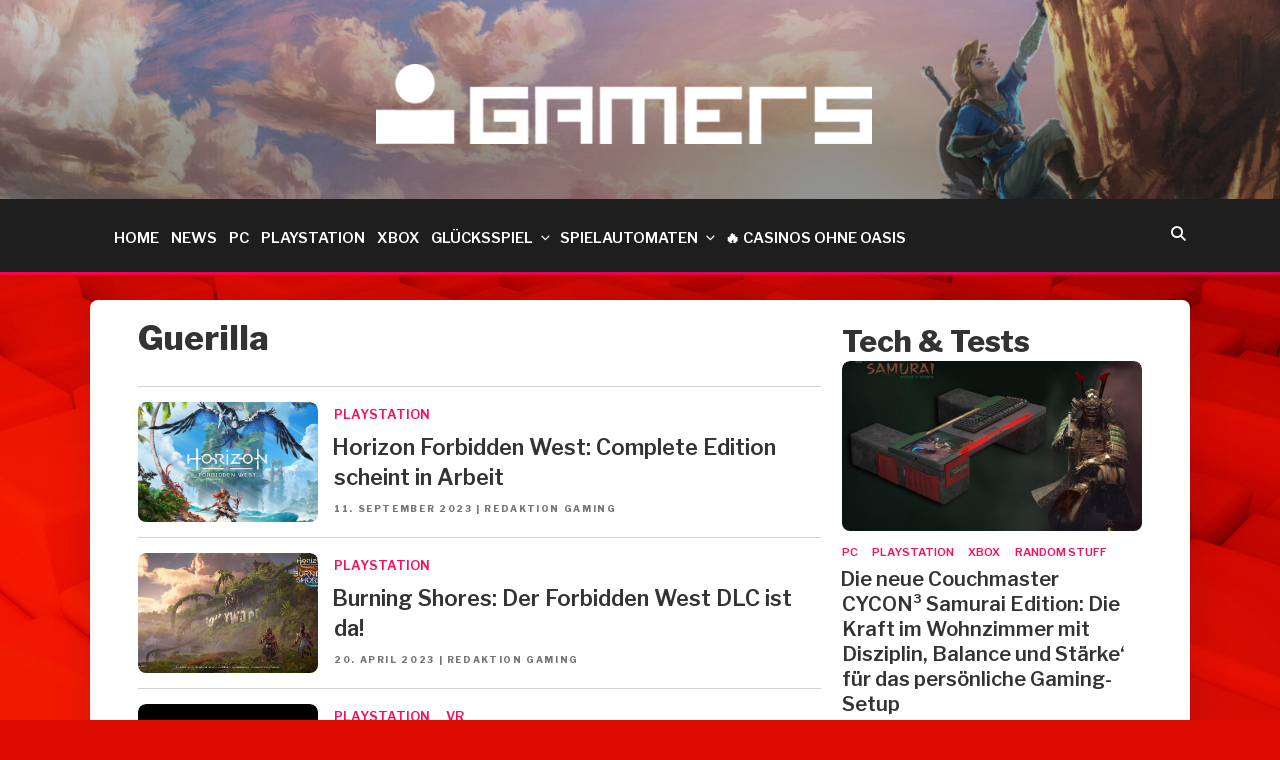

--- FILE ---
content_type: text/html; charset=UTF-8
request_url: https://www.gamers.de/tag/guerilla/
body_size: 34137
content:
<!DOCTYPE html>
<html lang="de" xmlns:og="http://opengraphprotocol.org/schema/" xmlns:fb="http://www.facebook.com/2008/fbml" class="no-js no-svg">
<head>


<meta charset="UTF-8">
<meta name="viewport" content="width=device-width, initial-scale=1">
<link rel="profile" href="https://gmpg.org/xfn/11">
    
<script>(function(html){html.className = html.className.replace(/\bno-js\b/,'js')})(document.documentElement);</script>
<script type="application/json" id="bdc-cfg">{"a":"https:\/\/www.gamers.de\/wp-json\/bdc\/v1\/c","b":"ba3688f2e1"}</script><meta name='robots' content='index, follow, max-image-preview:large, max-snippet:-1, max-video-preview:-1' />

	<!-- This site is optimized with the Yoast SEO plugin v26.5 - https://yoast.com/wordpress/plugins/seo/ -->
	<title>Guerilla - Gamers DE - Aktuelle Spiele News und Reviews</title>
	<link rel="canonical" href="https://www.gamers.de/tag/guerilla/" />
	<link rel="next" href="https://www.gamers.de/tag/guerilla/page/2/" />
	<meta property="og:locale" content="de_DE" />
	<meta property="og:type" content="article" />
	<meta property="og:title" content="Guerilla - Gamers DE - Aktuelle Spiele News und Reviews" />
	<meta property="og:description" content="Horizon Forbidden West könnte demnächst eine Complete Edition spendiert bekommen. Das deutet zumindest eine Alterseinstufung aus Singapur an." />
	<meta property="og:url" content="https://www.gamers.de/tag/guerilla/" />
	<meta property="og:site_name" content="Gamers DE - Aktuelle Spiele News und Reviews" />
	<meta name="twitter:card" content="summary_large_image" />
	<meta name="twitter:site" content="@GamersDE" />
	<script type="application/ld+json" class="yoast-schema-graph">{"@context":"https://schema.org","@graph":[{"@type":"CollectionPage","@id":"https://www.gamers.de/tag/guerilla/","url":"https://www.gamers.de/tag/guerilla/","name":"Guerilla - Gamers DE - Aktuelle Spiele News und Reviews","isPartOf":{"@id":"https://www.gamers.de/#website"},"primaryImageOfPage":{"@id":"https://www.gamers.de/tag/guerilla/#primaryimage"},"image":{"@id":"https://www.gamers.de/tag/guerilla/#primaryimage"},"thumbnailUrl":"https://www.gamers.de/wp-content/uploads/2022/01/Horizon-forbidden-West-logo.jpg","breadcrumb":{"@id":"https://www.gamers.de/tag/guerilla/#breadcrumb"},"inLanguage":"de"},{"@type":"ImageObject","inLanguage":"de","@id":"https://www.gamers.de/tag/guerilla/#primaryimage","url":"https://www.gamers.de/wp-content/uploads/2022/01/Horizon-forbidden-West-logo.jpg","contentUrl":"https://www.gamers.de/wp-content/uploads/2022/01/Horizon-forbidden-West-logo.jpg","width":1024,"height":1024,"caption":"Sony Playstation"},{"@type":"BreadcrumbList","@id":"https://www.gamers.de/tag/guerilla/#breadcrumb","itemListElement":[{"@type":"ListItem","position":1,"name":"Startseite","item":"https://www.gamers.de/"},{"@type":"ListItem","position":2,"name":"Guerilla"}]},{"@type":"WebSite","@id":"https://www.gamers.de/#website","url":"https://www.gamers.de/","name":"Gamers DE - Aktuelle Spiele News und Reviews","description":"","publisher":{"@id":"https://www.gamers.de/#organization"},"potentialAction":[{"@type":"SearchAction","target":{"@type":"EntryPoint","urlTemplate":"https://www.gamers.de/?s={search_term_string}"},"query-input":{"@type":"PropertyValueSpecification","valueRequired":true,"valueName":"search_term_string"}}],"inLanguage":"de"},{"@type":"Organization","@id":"https://www.gamers.de/#organization","name":"GamersDE","url":"https://www.gamers.de/","logo":{"@type":"ImageObject","inLanguage":"de","@id":"https://www.gamers.de/#/schema/logo/image/","url":"https://www.gamers.de/wp-content/uploads/2019/06/gamers_logo_color.png","contentUrl":"https://www.gamers.de/wp-content/uploads/2019/06/gamers_logo_color.png","width":320,"height":51,"caption":"GamersDE"},"image":{"@id":"https://www.gamers.de/#/schema/logo/image/"},"sameAs":["https://www.facebook.com/GamersDE/","https://x.com/GamersDE","https://www.youtube.com/GamersDE","https://twitter.com/GamersDE","https://www.instagram.com/spielmitgamers.de/"]}]}</script>
	<!-- / Yoast SEO plugin. -->


<link rel='dns-prefetch' href='//www.gamers.de' />
<link rel='dns-prefetch' href='//fonts.googleapis.com' />
<link rel='dns-prefetch' href='//use.fontawesome.com' />
<link href='https://fonts.gstatic.com' crossorigin rel='preconnect' />
<link rel="alternate" type="application/rss+xml" title="Gamers DE - Aktuelle Spiele News und Reviews &raquo; Feed" href="https://www.gamers.de/feed/" />
<link rel="alternate" type="application/rss+xml" title="Gamers DE - Aktuelle Spiele News und Reviews &raquo; Kommentar-Feed" href="https://www.gamers.de/comments/feed/" />
<link rel="alternate" type="application/rss+xml" title="Gamers DE - Aktuelle Spiele News und Reviews &raquo; Guerilla Schlagwort-Feed" href="https://www.gamers.de/tag/guerilla/feed/" />
<style id='wp-img-auto-sizes-contain-inline-css' type='text/css'>
img:is([sizes=auto i],[sizes^="auto," i]){contain-intrinsic-size:3000px 1500px}
/*# sourceURL=wp-img-auto-sizes-contain-inline-css */
</style>
<style id='wp-emoji-styles-inline-css' type='text/css'>

	img.wp-smiley, img.emoji {
		display: inline !important;
		border: none !important;
		box-shadow: none !important;
		height: 1em !important;
		width: 1em !important;
		margin: 0 0.07em !important;
		vertical-align: -0.1em !important;
		background: none !important;
		padding: 0 !important;
	}
/*# sourceURL=wp-emoji-styles-inline-css */
</style>
<link rel='stylesheet' id='wp-block-library-css' href='https://www.gamers.de/wp-includes/css/dist/block-library/style.min.css?ver=6.9' type='text/css' media='all' />
<style id='global-styles-inline-css' type='text/css'>
:root{--wp--preset--aspect-ratio--square: 1;--wp--preset--aspect-ratio--4-3: 4/3;--wp--preset--aspect-ratio--3-4: 3/4;--wp--preset--aspect-ratio--3-2: 3/2;--wp--preset--aspect-ratio--2-3: 2/3;--wp--preset--aspect-ratio--16-9: 16/9;--wp--preset--aspect-ratio--9-16: 9/16;--wp--preset--color--black: #000000;--wp--preset--color--cyan-bluish-gray: #abb8c3;--wp--preset--color--white: #ffffff;--wp--preset--color--pale-pink: #f78da7;--wp--preset--color--vivid-red: #cf2e2e;--wp--preset--color--luminous-vivid-orange: #ff6900;--wp--preset--color--luminous-vivid-amber: #fcb900;--wp--preset--color--light-green-cyan: #7bdcb5;--wp--preset--color--vivid-green-cyan: #00d084;--wp--preset--color--pale-cyan-blue: #8ed1fc;--wp--preset--color--vivid-cyan-blue: #0693e3;--wp--preset--color--vivid-purple: #9b51e0;--wp--preset--gradient--vivid-cyan-blue-to-vivid-purple: linear-gradient(135deg,rgb(6,147,227) 0%,rgb(155,81,224) 100%);--wp--preset--gradient--light-green-cyan-to-vivid-green-cyan: linear-gradient(135deg,rgb(122,220,180) 0%,rgb(0,208,130) 100%);--wp--preset--gradient--luminous-vivid-amber-to-luminous-vivid-orange: linear-gradient(135deg,rgb(252,185,0) 0%,rgb(255,105,0) 100%);--wp--preset--gradient--luminous-vivid-orange-to-vivid-red: linear-gradient(135deg,rgb(255,105,0) 0%,rgb(207,46,46) 100%);--wp--preset--gradient--very-light-gray-to-cyan-bluish-gray: linear-gradient(135deg,rgb(238,238,238) 0%,rgb(169,184,195) 100%);--wp--preset--gradient--cool-to-warm-spectrum: linear-gradient(135deg,rgb(74,234,220) 0%,rgb(151,120,209) 20%,rgb(207,42,186) 40%,rgb(238,44,130) 60%,rgb(251,105,98) 80%,rgb(254,248,76) 100%);--wp--preset--gradient--blush-light-purple: linear-gradient(135deg,rgb(255,206,236) 0%,rgb(152,150,240) 100%);--wp--preset--gradient--blush-bordeaux: linear-gradient(135deg,rgb(254,205,165) 0%,rgb(254,45,45) 50%,rgb(107,0,62) 100%);--wp--preset--gradient--luminous-dusk: linear-gradient(135deg,rgb(255,203,112) 0%,rgb(199,81,192) 50%,rgb(65,88,208) 100%);--wp--preset--gradient--pale-ocean: linear-gradient(135deg,rgb(255,245,203) 0%,rgb(182,227,212) 50%,rgb(51,167,181) 100%);--wp--preset--gradient--electric-grass: linear-gradient(135deg,rgb(202,248,128) 0%,rgb(113,206,126) 100%);--wp--preset--gradient--midnight: linear-gradient(135deg,rgb(2,3,129) 0%,rgb(40,116,252) 100%);--wp--preset--font-size--small: 13px;--wp--preset--font-size--medium: 20px;--wp--preset--font-size--large: 36px;--wp--preset--font-size--x-large: 42px;--wp--preset--spacing--20: 0.44rem;--wp--preset--spacing--30: 0.67rem;--wp--preset--spacing--40: 1rem;--wp--preset--spacing--50: 1.5rem;--wp--preset--spacing--60: 2.25rem;--wp--preset--spacing--70: 3.38rem;--wp--preset--spacing--80: 5.06rem;--wp--preset--shadow--natural: 6px 6px 9px rgba(0, 0, 0, 0.2);--wp--preset--shadow--deep: 12px 12px 50px rgba(0, 0, 0, 0.4);--wp--preset--shadow--sharp: 6px 6px 0px rgba(0, 0, 0, 0.2);--wp--preset--shadow--outlined: 6px 6px 0px -3px rgb(255, 255, 255), 6px 6px rgb(0, 0, 0);--wp--preset--shadow--crisp: 6px 6px 0px rgb(0, 0, 0);}:where(.is-layout-flex){gap: 0.5em;}:where(.is-layout-grid){gap: 0.5em;}body .is-layout-flex{display: flex;}.is-layout-flex{flex-wrap: wrap;align-items: center;}.is-layout-flex > :is(*, div){margin: 0;}body .is-layout-grid{display: grid;}.is-layout-grid > :is(*, div){margin: 0;}:where(.wp-block-columns.is-layout-flex){gap: 2em;}:where(.wp-block-columns.is-layout-grid){gap: 2em;}:where(.wp-block-post-template.is-layout-flex){gap: 1.25em;}:where(.wp-block-post-template.is-layout-grid){gap: 1.25em;}.has-black-color{color: var(--wp--preset--color--black) !important;}.has-cyan-bluish-gray-color{color: var(--wp--preset--color--cyan-bluish-gray) !important;}.has-white-color{color: var(--wp--preset--color--white) !important;}.has-pale-pink-color{color: var(--wp--preset--color--pale-pink) !important;}.has-vivid-red-color{color: var(--wp--preset--color--vivid-red) !important;}.has-luminous-vivid-orange-color{color: var(--wp--preset--color--luminous-vivid-orange) !important;}.has-luminous-vivid-amber-color{color: var(--wp--preset--color--luminous-vivid-amber) !important;}.has-light-green-cyan-color{color: var(--wp--preset--color--light-green-cyan) !important;}.has-vivid-green-cyan-color{color: var(--wp--preset--color--vivid-green-cyan) !important;}.has-pale-cyan-blue-color{color: var(--wp--preset--color--pale-cyan-blue) !important;}.has-vivid-cyan-blue-color{color: var(--wp--preset--color--vivid-cyan-blue) !important;}.has-vivid-purple-color{color: var(--wp--preset--color--vivid-purple) !important;}.has-black-background-color{background-color: var(--wp--preset--color--black) !important;}.has-cyan-bluish-gray-background-color{background-color: var(--wp--preset--color--cyan-bluish-gray) !important;}.has-white-background-color{background-color: var(--wp--preset--color--white) !important;}.has-pale-pink-background-color{background-color: var(--wp--preset--color--pale-pink) !important;}.has-vivid-red-background-color{background-color: var(--wp--preset--color--vivid-red) !important;}.has-luminous-vivid-orange-background-color{background-color: var(--wp--preset--color--luminous-vivid-orange) !important;}.has-luminous-vivid-amber-background-color{background-color: var(--wp--preset--color--luminous-vivid-amber) !important;}.has-light-green-cyan-background-color{background-color: var(--wp--preset--color--light-green-cyan) !important;}.has-vivid-green-cyan-background-color{background-color: var(--wp--preset--color--vivid-green-cyan) !important;}.has-pale-cyan-blue-background-color{background-color: var(--wp--preset--color--pale-cyan-blue) !important;}.has-vivid-cyan-blue-background-color{background-color: var(--wp--preset--color--vivid-cyan-blue) !important;}.has-vivid-purple-background-color{background-color: var(--wp--preset--color--vivid-purple) !important;}.has-black-border-color{border-color: var(--wp--preset--color--black) !important;}.has-cyan-bluish-gray-border-color{border-color: var(--wp--preset--color--cyan-bluish-gray) !important;}.has-white-border-color{border-color: var(--wp--preset--color--white) !important;}.has-pale-pink-border-color{border-color: var(--wp--preset--color--pale-pink) !important;}.has-vivid-red-border-color{border-color: var(--wp--preset--color--vivid-red) !important;}.has-luminous-vivid-orange-border-color{border-color: var(--wp--preset--color--luminous-vivid-orange) !important;}.has-luminous-vivid-amber-border-color{border-color: var(--wp--preset--color--luminous-vivid-amber) !important;}.has-light-green-cyan-border-color{border-color: var(--wp--preset--color--light-green-cyan) !important;}.has-vivid-green-cyan-border-color{border-color: var(--wp--preset--color--vivid-green-cyan) !important;}.has-pale-cyan-blue-border-color{border-color: var(--wp--preset--color--pale-cyan-blue) !important;}.has-vivid-cyan-blue-border-color{border-color: var(--wp--preset--color--vivid-cyan-blue) !important;}.has-vivid-purple-border-color{border-color: var(--wp--preset--color--vivid-purple) !important;}.has-vivid-cyan-blue-to-vivid-purple-gradient-background{background: var(--wp--preset--gradient--vivid-cyan-blue-to-vivid-purple) !important;}.has-light-green-cyan-to-vivid-green-cyan-gradient-background{background: var(--wp--preset--gradient--light-green-cyan-to-vivid-green-cyan) !important;}.has-luminous-vivid-amber-to-luminous-vivid-orange-gradient-background{background: var(--wp--preset--gradient--luminous-vivid-amber-to-luminous-vivid-orange) !important;}.has-luminous-vivid-orange-to-vivid-red-gradient-background{background: var(--wp--preset--gradient--luminous-vivid-orange-to-vivid-red) !important;}.has-very-light-gray-to-cyan-bluish-gray-gradient-background{background: var(--wp--preset--gradient--very-light-gray-to-cyan-bluish-gray) !important;}.has-cool-to-warm-spectrum-gradient-background{background: var(--wp--preset--gradient--cool-to-warm-spectrum) !important;}.has-blush-light-purple-gradient-background{background: var(--wp--preset--gradient--blush-light-purple) !important;}.has-blush-bordeaux-gradient-background{background: var(--wp--preset--gradient--blush-bordeaux) !important;}.has-luminous-dusk-gradient-background{background: var(--wp--preset--gradient--luminous-dusk) !important;}.has-pale-ocean-gradient-background{background: var(--wp--preset--gradient--pale-ocean) !important;}.has-electric-grass-gradient-background{background: var(--wp--preset--gradient--electric-grass) !important;}.has-midnight-gradient-background{background: var(--wp--preset--gradient--midnight) !important;}.has-small-font-size{font-size: var(--wp--preset--font-size--small) !important;}.has-medium-font-size{font-size: var(--wp--preset--font-size--medium) !important;}.has-large-font-size{font-size: var(--wp--preset--font-size--large) !important;}.has-x-large-font-size{font-size: var(--wp--preset--font-size--x-large) !important;}
/*# sourceURL=global-styles-inline-css */
</style>

<style id='classic-theme-styles-inline-css' type='text/css'>
/*! This file is auto-generated */
.wp-block-button__link{color:#fff;background-color:#32373c;border-radius:9999px;box-shadow:none;text-decoration:none;padding:calc(.667em + 2px) calc(1.333em + 2px);font-size:1.125em}.wp-block-file__button{background:#32373c;color:#fff;text-decoration:none}
/*# sourceURL=/wp-includes/css/classic-themes.min.css */
</style>
<style id='font-awesome-svg-styles-default-inline-css' type='text/css'>
.svg-inline--fa {
  display: inline-block;
  height: 1em;
  overflow: visible;
  vertical-align: -.125em;
}
/*# sourceURL=font-awesome-svg-styles-default-inline-css */
</style>
<link rel='stylesheet' id='font-awesome-svg-styles-css' href='https://www.gamers.de/wp-content/uploads/font-awesome/v6.7.2/css/svg-with-js.css' type='text/css' media='all' />
<style id='font-awesome-svg-styles-inline-css' type='text/css'>
   .wp-block-font-awesome-icon svg::before,
   .wp-rich-text-font-awesome-icon svg::before {content: unset;}
/*# sourceURL=font-awesome-svg-styles-inline-css */
</style>
<link rel='stylesheet' id='fv_flowplayer-css' href='https://www.gamers.de/wp-content/fv-player-custom/style-1.css?ver=1762181131' type='text/css' media='all' />
<link rel='stylesheet' id='tb-search-in-menu-styles-css' href='https://www.gamers.de/wp-content/plugins/tb-search-in-menu/css/front.css?ver=6.9' type='text/css' media='all' />
<style id='tb-search-in-menu-styles-inline-css' type='text/css'>
.tb-search { background-color:#f50052;}
.tb-menu-search { background-color:rgba(0,0,0,0.9);}
.tb-menu-search .search-field, .tb-menu-search .search-field:focus, .search-close span { color:#ffffff;}
.tb-menu-search .search-field { border-color:#ffffff;}
.tb-menu-search .search-field::-webkit-input-placeholder { color:#ffffff;}
.tb-menu-search .search-field:-moz-placeholder { color:#ffffff;}
.tb-menu-search .search-field::-moz-placeholder { color:#ffffff;}
.tb-menu-search .search-field::-ms-input-placeholder { color:#ffffff;}

/*# sourceURL=tb-search-in-menu-styles-inline-css */
</style>
<link rel='stylesheet' id='ub-extension-style-css-css' href='https://www.gamers.de/wp-content/plugins/ultimate-blocks/src/extensions/style.css?ver=6.9' type='text/css' media='all' />
<link rel='stylesheet' id='twentyseventeen-fonts-css' href='https://fonts.googleapis.com/css?family=Libre+Franklin%3A300%2C300i%2C400%2C400i%2C600%2C600i%2C800%2C800i&#038;subset=latin%2Clatin-ext' type='text/css' media='all' />
<link rel='stylesheet' id='twentyseventeen-style-css' href='https://www.gamers.de/wp-content/themes/gamerseighteen-2/style.css?ver=6.9' type='text/css' media='all' />
<link rel='stylesheet' id='font-awesome-official-css' href='https://use.fontawesome.com/releases/v6.7.2/css/all.css' type='text/css' media='all' integrity="sha384-nRgPTkuX86pH8yjPJUAFuASXQSSl2/bBUiNV47vSYpKFxHJhbcrGnmlYpYJMeD7a" crossorigin="anonymous" />
<link rel='stylesheet' id='slb_core-css' href='https://www.gamers.de/wp-content/plugins/simple-lightbox/client/css/app.css?ver=2.9.4' type='text/css' media='all' />
<link rel='stylesheet' id='brand-management-public-css' href='https://www.gamers.de/wp-content/plugins/brand-management-plugin/public/css/brand-management-public.css?ver=6.9' type='text/css' media='screen' />
<link rel='stylesheet' id='font-awesome-official-v4shim-css' href='https://use.fontawesome.com/releases/v6.7.2/css/v4-shims.css' type='text/css' media='all' integrity="sha384-npPMK6zwqNmU3qyCCxEcWJkLBNYxEFM1nGgSoAWuCCXqVVz0cvwKEMfyTNkOxM2N" crossorigin="anonymous" />
<script type="text/javascript" id="6d360911af3fb5eff99f5f6b3e059acd-js-extra">
/* <![CDATA[ */
var likes_handler = {"id":"1","url":"https://www.gamers.de/wp-admin/admin-ajax.php","nonce":"de5c7e734d","fail_text":"You have already voted."};
//# sourceURL=6d360911af3fb5eff99f5f6b3e059acd-js-extra
/* ]]> */
</script>
<script type="text/javascript" src="https://www.gamers.de/wp-includes/js/jquery/jquery.min.js?ver=3.7.1" id="jquery-core-js"></script>
<script type="text/javascript" src="https://www.gamers.de/wp-includes/js/jquery/jquery-migrate.min.js?ver=3.4.1" id="jquery-migrate-js"></script>
<link rel="https://api.w.org/" href="https://www.gamers.de/wp-json/" /><link rel="alternate" title="JSON" type="application/json" href="https://www.gamers.de/wp-json/wp/v2/tags/2928" /><link rel="EditURI" type="application/rsd+xml" title="RSD" href="https://www.gamers.de/xmlrpc.php?rsd" />
<meta name="generator" content="WordPress 6.9" />
<!-- Google Tag Manager -->
<script>(function(w,d,s,l,i){w[l]=w[l]||[];w[l].push({'gtm.start':
new Date().getTime(),event:'gtm.js'});var f=d.getElementsByTagName(s)[0],
j=d.createElement(s),dl=l!='dataLayer'?'&l='+l:'';j.async=true;j.src=
'https://www.googletagmanager.com/gtm.js?id='+i+dl;f.parentNode.insertBefore(j,f);
})(window,document,'script','dataLayer','GTM-TNN545QD');</script>
<!-- End Google Tag Manager --><link rel="icon" href="https://www.gamers.de/wp-content/uploads/2019/12/gamers_icon-100x100.png" sizes="32x32" />
<link rel="icon" href="https://www.gamers.de/wp-content/uploads/2019/12/gamers_icon.png" sizes="192x192" />
<link rel="apple-touch-icon" href="https://www.gamers.de/wp-content/uploads/2019/12/gamers_icon.png" />
<meta name="msapplication-TileImage" content="https://www.gamers.de/wp-content/uploads/2019/12/gamers_icon.png" />
		<style type="text/css" id="wp-custom-css">
			.site-info {
    display: none !important;
}

.toplist-gamers__offer-cta-btn {color: #fff !important;}		</style>
		


<link rel='stylesheet' id='fv_player_lightbox-css' href='https://www.gamers.de/wp-content/plugins/fv-player/css/fancybox.css?ver=8.1' type='text/css' media='all' />
</head>

<body class="archive tag tag-guerilla tag-2928 wp-custom-logo wp-embed-responsive wp-theme-gamerseighteen-2 group-blog hfeed has-header-image has-sidebar page-two-column title-tagline-hidden colors-light">

            
            
    
    
<div id="page" class="site">
    <a class="skip-link screen-reader-text" href="#content">Skip to content</a>
    <header id="masthead" class="site-header" role="banner">

        <div class="custom-header">

		<div class="custom-header-media">
			<div id="wp-custom-header" class="wp-custom-header"><img src="https://www.gamers.de/wp-content/themes/gamerseighteen-2/assets/images/cropped-5.jpg" width="1920" height="399" alt=""></div><div class="custom-header-overlay">
			</div>
		</div>

	<div class="site-branding">
	<div class="wrap">

		      
        <a href="/" class="custom-logo-link" rel="home" aria-current="page">
          <img width="619" height="100" src="https://www.gamers.de/wp-content/themes/gamerseighteen-2/assets/images/cropped-gamerslogo-2.png" class="custom-logo" alt="Gamers DE – Aktuelle Spiele News und Reviews" decoding="async" sizes="(max-width: 619px) 100vw, 619px"></a>



		
	</div><!-- .wrap -->
</div><!-- .site-branding -->

</div><!-- .custom-header -->

                    <div class="navigation-top">
                <div class="wrap">
                    <nav id="site-navigation" class="main-navigation" role="navigation" aria-label="Top Menu">
	<button class="menu-toggle" aria-controls="top-menu" aria-expanded="false">
		<svg class="icon icon-bars" aria-hidden="true" role="img"> <use href="#icon-bars" xlink:href="#icon-bars"></use> </svg><svg class="icon icon-close" aria-hidden="true" role="img"> <use href="#icon-close" xlink:href="#icon-close"></use> </svg>Menu	</button>

	
	<div class="menu-hauptmenu-container"><ul id="top-menu" class="menu"><li id="menu-item-55941" class="menu-item menu-item-type-custom menu-item-object-custom menu-item-55941"><a href="/">Home</a></li>
<li id="menu-item-28" class="menu-item menu-item-type-taxonomy menu-item-object-category menu-item-28"><a href="https://www.gamers.de/category/news/">News</a></li>
<li id="menu-item-64899" class="menu-item menu-item-type-taxonomy menu-item-object-category menu-item-64899"><a href="https://www.gamers.de/category/pc/">PC</a></li>
<li id="menu-item-64900" class="menu-item menu-item-type-taxonomy menu-item-object-category menu-item-64900"><a href="https://www.gamers.de/category/playstation/">Playstation</a></li>
<li id="menu-item-64901" class="menu-item menu-item-type-taxonomy menu-item-object-category menu-item-64901"><a href="https://www.gamers.de/category/xbox/">Xbox</a></li>
<li id="menu-item-64872" class="menu-item menu-item-type-taxonomy menu-item-object-category menu-item-has-children menu-item-64872"><a href="https://www.gamers.de/gluecksspiel/">Glücksspiel<svg class="icon icon-angle-down" aria-hidden="true" role="img"> <use href="#icon-angle-down" xlink:href="#icon-angle-down"></use> </svg></a>
<ul class="sub-menu">
	<li id="menu-item-64875" class="menu-item menu-item-type-custom menu-item-object-custom menu-item-has-children menu-item-64875"><a href="#">Casino<svg class="icon icon-angle-down" aria-hidden="true" role="img"> <use href="#icon-angle-down" xlink:href="#icon-angle-down"></use> </svg></a>
	<ul class="sub-menu">
		<li id="menu-item-64851" class="menu-item menu-item-type-post_type menu-item-object-guides menu-item-64851"><a href="https://www.gamers.de/gluecksspiel/online-casinos/">Beste Casinos</a></li>
		<li id="menu-item-64880" class="menu-item menu-item-type-post_type menu-item-object-guides menu-item-64880"><a href="https://www.gamers.de/gluecksspiel/bitcoin-casinos/">Bitcoin Casinos</a></li>
		<li id="menu-item-64850" class="menu-item menu-item-type-post_type menu-item-object-guides menu-item-64850"><a href="https://www.gamers.de/gluecksspiel/casinos-mit-hohem-rtp/">Casinos mit hohem RTP</a></li>
		<li id="menu-item-64849" class="menu-item menu-item-type-post_type menu-item-object-guides menu-item-64849"><a href="https://www.gamers.de/gluecksspiel/casinos-mit-schneller-auszahlung/">Casinos mit schneller Auszahlung</a></li>
		<li id="menu-item-64852" class="menu-item menu-item-type-post_type menu-item-object-guides menu-item-64852"><a href="https://www.gamers.de/gluecksspiel/casinos-ohne-lugas/">Casinos ohne LUGAS</a></li>
		<li id="menu-item-64848" class="menu-item menu-item-type-post_type menu-item-object-guides menu-item-64848"><a href="https://www.gamers.de/gluecksspiel/casino-ohne-verifizierung/">Casinos ohne Verifizierung</a></li>
	</ul>
</li>
	<li id="menu-item-64873" class="menu-item menu-item-type-custom menu-item-object-custom menu-item-has-children menu-item-64873"><a href="#">Poker<svg class="icon icon-angle-down" aria-hidden="true" role="img"> <use href="#icon-angle-down" xlink:href="#icon-angle-down"></use> </svg></a>
	<ul class="sub-menu">
		<li id="menu-item-64879" class="menu-item menu-item-type-post_type menu-item-object-guides menu-item-64879"><a href="https://www.gamers.de/gluecksspiel/online-poker-kostenlos/">Online Poker ohne Anmeldung</a></li>
		<li id="menu-item-64876" class="menu-item menu-item-type-post_type menu-item-object-guides menu-item-64876"><a href="https://www.gamers.de/gluecksspiel/poker-apps/">Poker Apps</a></li>
	</ul>
</li>
	<li id="menu-item-64874" class="menu-item menu-item-type-custom menu-item-object-custom menu-item-has-children menu-item-64874"><a href="#">Sport<svg class="icon icon-angle-down" aria-hidden="true" role="img"> <use href="#icon-angle-down" xlink:href="#icon-angle-down"></use> </svg></a>
	<ul class="sub-menu">
		<li id="menu-item-64877" class="menu-item menu-item-type-post_type menu-item-object-guides menu-item-64877"><a href="https://www.gamers.de/gluecksspiel/wettanbieter-ohne-lugas/">Wettanbieter ohne LUGAS</a></li>
		<li id="menu-item-64878" class="menu-item menu-item-type-post_type menu-item-object-guides menu-item-64878"><a href="https://www.gamers.de/gluecksspiel/wettanbieter-ohne-oasis/">Wettanbieter ohne OASIS</a></li>
	</ul>
</li>
</ul>
</li>
<li id="menu-item-65073" class="menu-item menu-item-type-custom menu-item-object-custom menu-item-has-children menu-item-65073"><a href="https://www.gamers.de/spielautomaten/">Spielautomaten<svg class="icon icon-angle-down" aria-hidden="true" role="img"> <use href="#icon-angle-down" xlink:href="#icon-angle-down"></use> </svg></a>
<ul class="sub-menu">
	<li id="menu-item-65074" class="menu-item menu-item-type-custom menu-item-object-custom menu-item-65074"><a href="https://www.gamers.de/spielautomaten/book-of-ra/">Book of Ra</a></li>
	<li id="menu-item-65075" class="menu-item menu-item-type-custom menu-item-object-custom menu-item-65075"><a href="https://www.gamers.de/spielautomaten/lucky-pharaoh/">Lucky Pharaoh</a></li>
	<li id="menu-item-65076" class="menu-item menu-item-type-custom menu-item-object-custom menu-item-65076"><a href="https://www.gamers.de/spielautomaten/book-of-dead/">Book of Dead</a></li>
	<li id="menu-item-65106" class="menu-item menu-item-type-custom menu-item-object-custom menu-item-65106"><a href="https://www.gamers.de/spielautomaten/gates-of-olympus/">Gates of Olympus</a></li>
	<li id="menu-item-65110" class="menu-item menu-item-type-custom menu-item-object-custom menu-item-65110"><a href="https://www.gamers.de/spielautomaten/sweet-bonanza/">Sweet Bonanza</a></li>
	<li id="menu-item-65155" class="menu-item menu-item-type-custom menu-item-object-custom menu-item-65155"><a href="https://www.gamers.de/spielautomaten/starburst/">Starburst</a></li>
	<li id="menu-item-65191" class="menu-item menu-item-type-custom menu-item-object-custom menu-item-65191"><a href="https://www.gamers.de/spielautomaten/big-bass-bonanza/">Big Bass Bonanza</a></li>
	<li id="menu-item-65220" class="menu-item menu-item-type-custom menu-item-object-custom menu-item-65220"><a href="https://www.gamers.de/spielautomaten/legacy-of-dead/">Legacy of Dead</a></li>
	<li id="menu-item-65241" class="menu-item menu-item-type-custom menu-item-object-custom menu-item-65241"><a href="https://www.gamers.de/spielautomaten/sugar-rush/">Sugar Rush</a></li>
	<li id="menu-item-65247" class="menu-item menu-item-type-custom menu-item-object-custom menu-item-65247"><a href="https://www.gamers.de/spielautomaten/wanted-dead-or-a-wild/">Wanted Dead or a Wild</a></li>
	<li id="menu-item-65297" class="menu-item menu-item-type-custom menu-item-object-custom menu-item-65297"><a href="https://www.gamers.de/spielautomaten/dork-unit/">Dork Unit</a></li>
</ul>
</li>
<li id="menu-item-64735" class="menu-item menu-item-type-post_type menu-item-object-guides menu-item-64735"><a href="https://www.gamers.de/gluecksspiel/casinos-ohne-oasis/">🔥 Casinos ohne OASIS</a></li>
</ul></div>	
	<div class="menu-social-icons-container"><ul id="top-menu-right" class="menu"><li id="tb-search-item" class="tb-search-item"><a href="#"><span class="icon-search tb-search"></span><i class="fa fa-search"></i></a></li><div id="tb-search" class="tb-menu-search"><div class="search-close"><span class="icon-cancel tb-close"></span></div><div class="tb-search-inner"><form role="search" method="get" class="search-form" action="https://www.gamers.de/"><label><span class="screen-reader-text">Search for:</span><input type="search" class="search-field" placeholder="Suchbegriff eingeben..." value="" name="s" title="Search for:" /></label></form></div></div></ul></div>	

</nav><!-- #site-navigation -->
                </div><!-- .wrap -->
                <div class="navigation-top-underline"></div>
            </div>
        <!-- .navigation-top --><!-- .navigation-top -->
        
    </header><!-- #masthead -->

        
    

    <div class="site-content-contain">
        <div id="content" class="site-content">
            
            
            <!-- Postioniere Kampagnen-Skin HTML-->
            
                    




<div class="wrap" style="margin-bottom:40px;justify-content:left;">
	<div id="primary" class="content-area">
		<main id="main" class="site-main" role="main">
							<h1 class="page-title">Guerilla</h1>						
					
<div class="home-post">
		<div class="divider"></div>
								<div class="post-thumbnail">
					<a href="https://www.gamers.de/2023/09/11/horizon-forbidden-west-complete-edition-scheint-in-arbeit/">
						<!-- Füge Post Badge (News, Review, Video, Special) hinzu -->
						<div class="post-badge">NEWS</div>
						<!-- Abfrage ob Post ein Review ist und ein Rating besitzt -->
												<!-- Abfrage ob Post ein Videobeitrag ist -->
												<img width="1024" height="1024" src="https://www.gamers.de/wp-content/uploads/2022/01/Horizon-forbidden-West-logo.jpg" class="attachment-small size-small wp-post-image" alt="" decoding="async" srcset="https://www.gamers.de/wp-content/uploads/2022/01/Horizon-forbidden-West-logo.jpg 1024w, https://www.gamers.de/wp-content/uploads/2022/01/Horizon-forbidden-West-logo-500x500.jpg 500w, https://www.gamers.de/wp-content/uploads/2022/01/Horizon-forbidden-West-logo-150x150.jpg 150w, https://www.gamers.de/wp-content/uploads/2022/01/Horizon-forbidden-West-logo-768x768.jpg 768w, https://www.gamers.de/wp-content/uploads/2022/01/Horizon-forbidden-West-logo-100x100.jpg 100w" sizes="(max-width: 1024px) 100vw, 1024px" />					</a>
				</div>
				
	<div class="entry-header">
		<!-- Füge Konsolen-Tags ein -->
		                <a href="/category/playstation/" class="platform-tag">PLAYSTATION</a>                                                		<span class="entry-title"><a href="https://www.gamers.de/2023/09/11/horizon-forbidden-west-complete-edition-scheint-in-arbeit/" rel="bookmark">Horizon Forbidden West: Complete Edition scheint in Arbeit</a></span><div class="entry-meta"><span class="screen-reader-text">Posted on</span> <a href="https://www.gamers.de/2023/09/11/horizon-forbidden-west-complete-edition-scheint-in-arbeit/" rel="bookmark"><time class="entry-date published" datetime="2023-09-11T10:36:18+02:00">11. September 2023</time><time class="updated" datetime="2023-09-11T10:36:19+02:00">11. September 2023</time></a><span> | </span><a href="https://www.gamers.de/2023/09/11/horizon-forbidden-west-complete-edition-scheint-in-arbeit/">Redaktion Gaming</a></div><!-- .entry-meta -->	</div><!-- .entry-header -->
	
	<div style="clear:both;"></div>
</div><!-- #post-## -->

<div class="home-post">
		<div class="divider"></div>
								<div class="post-thumbnail">
					<a href="https://www.gamers.de/2023/04/20/burning-shores-der-forbidden-west-dlc-ist-da/">
						<!-- Füge Post Badge (News, Review, Video, Special) hinzu -->
						<div class="post-badge">NEWS</div>
						<!-- Abfrage ob Post ein Review ist und ein Rating besitzt -->
												<!-- Abfrage ob Post ein Videobeitrag ist -->
												<img width="1476" height="830" src="https://www.gamers.de/wp-content/uploads/2023/04/Horizon-Forbidden-West-Burning-SHores-DLC_SCREEN_LOGO_LEGAL_HORUS_03.jpg" class="attachment-small size-small wp-post-image" alt="" decoding="async" loading="lazy" srcset="https://www.gamers.de/wp-content/uploads/2023/04/Horizon-Forbidden-West-Burning-SHores-DLC_SCREEN_LOGO_LEGAL_HORUS_03.jpg 1476w, https://www.gamers.de/wp-content/uploads/2023/04/Horizon-Forbidden-West-Burning-SHores-DLC_SCREEN_LOGO_LEGAL_HORUS_03-500x281.jpg 500w, https://www.gamers.de/wp-content/uploads/2023/04/Horizon-Forbidden-West-Burning-SHores-DLC_SCREEN_LOGO_LEGAL_HORUS_03-1200x675.jpg 1200w, https://www.gamers.de/wp-content/uploads/2023/04/Horizon-Forbidden-West-Burning-SHores-DLC_SCREEN_LOGO_LEGAL_HORUS_03-300x169.jpg 300w, https://www.gamers.de/wp-content/uploads/2023/04/Horizon-Forbidden-West-Burning-SHores-DLC_SCREEN_LOGO_LEGAL_HORUS_03-768x432.jpg 768w" sizes="auto, (max-width: 1476px) 100vw, 1476px" />					</a>
				</div>
				
	<div class="entry-header">
		<!-- Füge Konsolen-Tags ein -->
		                <a href="/category/playstation/" class="platform-tag">PLAYSTATION</a>                                                		<span class="entry-title"><a href="https://www.gamers.de/2023/04/20/burning-shores-der-forbidden-west-dlc-ist-da/" rel="bookmark">Burning Shores: Der Forbidden West DLC ist da!</a></span><div class="entry-meta"><span class="screen-reader-text">Posted on</span> <a href="https://www.gamers.de/2023/04/20/burning-shores-der-forbidden-west-dlc-ist-da/" rel="bookmark"><time class="entry-date published" datetime="2023-04-20T10:20:50+02:00">20. April 2023</time><time class="updated" datetime="2023-04-20T10:20:51+02:00">20. April 2023</time></a><span> | </span><a href="https://www.gamers.de/2023/04/20/burning-shores-der-forbidden-west-dlc-ist-da/">Redaktion Gaming</a></div><!-- .entry-meta -->	</div><!-- .entry-header -->
	
	<div style="clear:both;"></div>
</div><!-- #post-## -->

<div class="home-post">
		<div class="divider"></div>
								<div class="post-thumbnail">
					<a href="https://www.gamers.de/2022/06/28/horizon-call-of-the-mountain-open-world-oder-nicht/">
						<!-- Füge Post Badge (News, Review, Video, Special) hinzu -->
						<div class="post-badge">NEWS</div>
						<!-- Abfrage ob Post ein Review ist und ein Rating besitzt -->
												<!-- Abfrage ob Post ein Videobeitrag ist -->
												<img width="1920" height="1057" src="https://www.gamers.de/wp-content/uploads/2022/01/horizon-call-of-the-mountain-logo.jpg" class="attachment-small size-small wp-post-image" alt="" decoding="async" loading="lazy" srcset="https://www.gamers.de/wp-content/uploads/2022/01/horizon-call-of-the-mountain-logo.jpg 1920w, https://www.gamers.de/wp-content/uploads/2022/01/horizon-call-of-the-mountain-logo-500x275.jpg 500w, https://www.gamers.de/wp-content/uploads/2022/01/horizon-call-of-the-mountain-logo-1200x660.jpg 1200w, https://www.gamers.de/wp-content/uploads/2022/01/horizon-call-of-the-mountain-logo-150x83.jpg 150w, https://www.gamers.de/wp-content/uploads/2022/01/horizon-call-of-the-mountain-logo-768x423.jpg 768w, https://www.gamers.de/wp-content/uploads/2022/01/horizon-call-of-the-mountain-logo-1536x845.jpg 1536w, https://www.gamers.de/wp-content/uploads/2022/01/horizon-call-of-the-mountain-logo-2048x1127.jpg 2048w" sizes="auto, (max-width: 1920px) 100vw, 1920px" />					</a>
				</div>
				
	<div class="entry-header">
		<!-- Füge Konsolen-Tags ein -->
		                <a href="/category/playstation/" class="platform-tag">PLAYSTATION</a>                <a href="/tag/virtualreality" class="platform-tag">VR</a>                                		<span class="entry-title"><a href="https://www.gamers.de/2022/06/28/horizon-call-of-the-mountain-open-world-oder-nicht/" rel="bookmark">Horizon Call of the Mountain: Open World oder nicht?</a></span><div class="entry-meta"><span class="screen-reader-text">Posted on</span> <a href="https://www.gamers.de/2022/06/28/horizon-call-of-the-mountain-open-world-oder-nicht/" rel="bookmark"><time class="entry-date published" datetime="2022-06-28T11:11:05+02:00">28. Juni 2022</time><time class="updated" datetime="2022-07-29T13:06:48+02:00">29. Juli 2022</time></a><span> | </span><a href="https://www.gamers.de/2022/06/28/horizon-call-of-the-mountain-open-world-oder-nicht/">Redaktion Gaming</a></div><!-- .entry-meta -->	</div><!-- .entry-header -->
	
	<div style="clear:both;"></div>
</div><!-- #post-## -->

<div class="home-post">
		<div class="divider"></div>
								<div class="post-thumbnail">
					<a href="https://www.gamers.de/2022/05/05/horizon-forbidden-west-neuer-patch-aber-etwas-fehlt/">
						<!-- Füge Post Badge (News, Review, Video, Special) hinzu -->
						<div class="post-badge">NEWS</div>
						<!-- Abfrage ob Post ein Review ist und ein Rating besitzt -->
												<!-- Abfrage ob Post ein Videobeitrag ist -->
												<img width="541" height="307" src="https://www.gamers.de/wp-content/uploads/2021/09/Horizon-Forbidden-West-e1631000880132.png" class="attachment-small size-small wp-post-image" alt="" decoding="async" loading="lazy" srcset="https://www.gamers.de/wp-content/uploads/2021/09/Horizon-Forbidden-West-e1631000880132.png 541w, https://www.gamers.de/wp-content/uploads/2021/09/Horizon-Forbidden-West-e1631000880132-500x284.png 500w, https://www.gamers.de/wp-content/uploads/2021/09/Horizon-Forbidden-West-e1631000880132-150x85.png 150w" sizes="auto, (max-width: 541px) 100vw, 541px" />					</a>
				</div>
				
	<div class="entry-header">
		<!-- Füge Konsolen-Tags ein -->
		                <a href="/category/playstation/" class="platform-tag">PLAYSTATION</a>                                                		<span class="entry-title"><a href="https://www.gamers.de/2022/05/05/horizon-forbidden-west-neuer-patch-aber-etwas-fehlt/" rel="bookmark">Horizon Forbidden West: Neuer Patch, aber etwas fehlt</a></span><div class="entry-meta"><span class="screen-reader-text">Posted on</span> <a href="https://www.gamers.de/2022/05/05/horizon-forbidden-west-neuer-patch-aber-etwas-fehlt/" rel="bookmark"><time class="entry-date published" datetime="2022-05-05T16:40:18+02:00">5. Mai 2022</time><time class="updated" datetime="2022-06-13T16:31:06+02:00">13. Juni 2022</time></a><span> | </span><a href="https://www.gamers.de/2022/05/05/horizon-forbidden-west-neuer-patch-aber-etwas-fehlt/">Redaktion Gaming</a></div><!-- .entry-meta -->	</div><!-- .entry-header -->
	
	<div style="clear:both;"></div>
</div><!-- #post-## -->

<div class="home-post">
		<div class="divider"></div>
								<div class="post-thumbnail">
					<a href="https://www.gamers.de/2022/02/18/horizon-forbidden-west-die-reise-beginnt/">
						<!-- Füge Post Badge (News, Review, Video, Special) hinzu -->
						<div class="post-badge">NEWS</div>
						<!-- Abfrage ob Post ein Review ist und ein Rating besitzt -->
												<!-- Abfrage ob Post ein Videobeitrag ist -->
												<img width="1024" height="1024" src="https://www.gamers.de/wp-content/uploads/2022/01/Horizon-forbidden-West-logo.jpg" class="attachment-small size-small wp-post-image" alt="" decoding="async" loading="lazy" srcset="https://www.gamers.de/wp-content/uploads/2022/01/Horizon-forbidden-West-logo.jpg 1024w, https://www.gamers.de/wp-content/uploads/2022/01/Horizon-forbidden-West-logo-500x500.jpg 500w, https://www.gamers.de/wp-content/uploads/2022/01/Horizon-forbidden-West-logo-150x150.jpg 150w, https://www.gamers.de/wp-content/uploads/2022/01/Horizon-forbidden-West-logo-768x768.jpg 768w, https://www.gamers.de/wp-content/uploads/2022/01/Horizon-forbidden-West-logo-100x100.jpg 100w" sizes="auto, (max-width: 1024px) 100vw, 1024px" />					</a>
				</div>
				
	<div class="entry-header">
		<!-- Füge Konsolen-Tags ein -->
		                                                                		<span class="entry-title"><a href="https://www.gamers.de/2022/02/18/horizon-forbidden-west-die-reise-beginnt/" rel="bookmark">Horizon Forbidden West: Die Reise beginnt</a></span><div class="entry-meta"><span class="screen-reader-text">Posted on</span> <a href="https://www.gamers.de/2022/02/18/horizon-forbidden-west-die-reise-beginnt/" rel="bookmark"><time class="entry-date published" datetime="2022-02-18T11:58:34+01:00">18. Februar 2022</time><time class="updated" datetime="2022-06-13T14:59:12+02:00">13. Juni 2022</time></a><span> | </span><a href="https://www.gamers.de/2022/02/18/horizon-forbidden-west-die-reise-beginnt/">Redaktion Gaming</a></div><!-- .entry-meta -->	</div><!-- .entry-header -->
	
	<div style="clear:both;"></div>
</div><!-- #post-## -->

<div class="home-post">
		<div class="divider"></div>
								<div class="post-thumbnail">
					<a href="https://www.gamers.de/2022/02/11/horizon-forbidden-west-cinematic-trailer-mit-grossen-neuigkeiten/">
						<!-- Füge Post Badge (News, Review, Video, Special) hinzu -->
						<div class="post-badge">NEWS</div>
						<!-- Abfrage ob Post ein Review ist und ein Rating besitzt -->
												<!-- Abfrage ob Post ein Videobeitrag ist -->
												<img width="1599" height="900" src="https://www.gamers.de/wp-content/uploads/2022/01/Bild_2022-01-21_100011.png" class="attachment-small size-small wp-post-image" alt="" decoding="async" loading="lazy" srcset="https://www.gamers.de/wp-content/uploads/2022/01/Bild_2022-01-21_100011.png 1599w, https://www.gamers.de/wp-content/uploads/2022/01/Bild_2022-01-21_100011-500x281.png 500w, https://www.gamers.de/wp-content/uploads/2022/01/Bild_2022-01-21_100011-1200x675.png 1200w, https://www.gamers.de/wp-content/uploads/2022/01/Bild_2022-01-21_100011-150x84.png 150w, https://www.gamers.de/wp-content/uploads/2022/01/Bild_2022-01-21_100011-768x432.png 768w, https://www.gamers.de/wp-content/uploads/2022/01/Bild_2022-01-21_100011-1536x865.png 1536w" sizes="auto, (max-width: 1599px) 100vw, 1599px" />					</a>
				</div>
				
	<div class="entry-header">
		<!-- Füge Konsolen-Tags ein -->
		                                                                		<span class="entry-title"><a href="https://www.gamers.de/2022/02/11/horizon-forbidden-west-cinematic-trailer-mit-grossen-neuigkeiten/" rel="bookmark">Horizon Forbidden West: Cinematic Trailer mit großen Neuigkeiten?</a></span><div class="entry-meta"><span class="screen-reader-text">Posted on</span> <a href="https://www.gamers.de/2022/02/11/horizon-forbidden-west-cinematic-trailer-mit-grossen-neuigkeiten/" rel="bookmark"><time class="entry-date published" datetime="2022-02-11T18:13:43+01:00">11. Februar 2022</time><time class="updated" datetime="2022-03-02T17:31:16+01:00">2. März 2022</time></a><span> | </span><a href="https://www.gamers.de/2022/02/11/horizon-forbidden-west-cinematic-trailer-mit-grossen-neuigkeiten/">Redaktion Gaming</a></div><!-- .entry-meta -->	</div><!-- .entry-header -->
	
	<div style="clear:both;"></div>
</div><!-- #post-## -->

<div class="home-post">
		<div class="divider"></div>
								<div class="post-thumbnail">
					<a href="https://www.gamers.de/2022/02/03/die-neuen-herausforderungen-von-horizon-forbidden-west/">
						<!-- Füge Post Badge (News, Review, Video, Special) hinzu -->
						<div class="post-badge">NEWS</div>
						<!-- Abfrage ob Post ein Review ist und ein Rating besitzt -->
												<!-- Abfrage ob Post ein Videobeitrag ist -->
												<img width="1599" height="900" src="https://www.gamers.de/wp-content/uploads/2022/01/Bild_2022-01-21_100011.png" class="attachment-small size-small wp-post-image" alt="" decoding="async" loading="lazy" srcset="https://www.gamers.de/wp-content/uploads/2022/01/Bild_2022-01-21_100011.png 1599w, https://www.gamers.de/wp-content/uploads/2022/01/Bild_2022-01-21_100011-500x281.png 500w, https://www.gamers.de/wp-content/uploads/2022/01/Bild_2022-01-21_100011-1200x675.png 1200w, https://www.gamers.de/wp-content/uploads/2022/01/Bild_2022-01-21_100011-150x84.png 150w, https://www.gamers.de/wp-content/uploads/2022/01/Bild_2022-01-21_100011-768x432.png 768w, https://www.gamers.de/wp-content/uploads/2022/01/Bild_2022-01-21_100011-1536x865.png 1536w" sizes="auto, (max-width: 1599px) 100vw, 1599px" />					</a>
				</div>
				
	<div class="entry-header">
		<!-- Füge Konsolen-Tags ein -->
		                <a href="/category/playstation/" class="platform-tag">PLAYSTATION</a>                                                		<span class="entry-title"><a href="https://www.gamers.de/2022/02/03/die-neuen-herausforderungen-von-horizon-forbidden-west/" rel="bookmark">Die neuen Herausforderungen von Horizon Forbidden West</a></span><div class="entry-meta"><span class="screen-reader-text">Posted on</span> <a href="https://www.gamers.de/2022/02/03/die-neuen-herausforderungen-von-horizon-forbidden-west/" rel="bookmark"><time class="entry-date published" datetime="2022-02-03T16:57:00+01:00">3. Februar 2022</time><time class="updated" datetime="2022-02-22T09:35:09+01:00">22. Februar 2022</time></a><span> | </span><a href="https://www.gamers.de/2022/02/03/die-neuen-herausforderungen-von-horizon-forbidden-west/">Redaktion Gaming</a></div><!-- .entry-meta -->	</div><!-- .entry-header -->
	
	<div style="clear:both;"></div>
</div><!-- #post-## -->

<div class="home-post">
		<div class="divider"></div>
								<div class="post-thumbnail">
					<a href="https://www.gamers.de/2022/02/10/horizon-forbidden-west-schwierigkeitsgrade-barrierefreiheit/">
						<!-- Füge Post Badge (News, Review, Video, Special) hinzu -->
						<div class="post-badge">NEWS</div>
						<!-- Abfrage ob Post ein Review ist und ein Rating besitzt -->
												<!-- Abfrage ob Post ein Videobeitrag ist -->
												<img width="1024" height="1024" src="https://www.gamers.de/wp-content/uploads/2022/01/Horizon-forbidden-West-logo.jpg" class="attachment-small size-small wp-post-image" alt="" decoding="async" loading="lazy" srcset="https://www.gamers.de/wp-content/uploads/2022/01/Horizon-forbidden-West-logo.jpg 1024w, https://www.gamers.de/wp-content/uploads/2022/01/Horizon-forbidden-West-logo-500x500.jpg 500w, https://www.gamers.de/wp-content/uploads/2022/01/Horizon-forbidden-West-logo-150x150.jpg 150w, https://www.gamers.de/wp-content/uploads/2022/01/Horizon-forbidden-West-logo-768x768.jpg 768w, https://www.gamers.de/wp-content/uploads/2022/01/Horizon-forbidden-West-logo-100x100.jpg 100w" sizes="auto, (max-width: 1024px) 100vw, 1024px" />					</a>
				</div>
				
	<div class="entry-header">
		<!-- Füge Konsolen-Tags ein -->
		                <a href="/category/playstation/" class="platform-tag">PLAYSTATION</a>                                                		<span class="entry-title"><a href="https://www.gamers.de/2022/02/10/horizon-forbidden-west-schwierigkeitsgrade-barrierefreiheit/" rel="bookmark">Horizon Forbidden West: Schwierigkeitsgrade &#038; Barrierefreiheit</a></span><div class="entry-meta"><span class="screen-reader-text">Posted on</span> <a href="https://www.gamers.de/2022/02/10/horizon-forbidden-west-schwierigkeitsgrade-barrierefreiheit/" rel="bookmark"><time class="entry-date published" datetime="2022-02-10T17:57:04+01:00">10. Februar 2022</time><time class="updated" datetime="2022-02-22T09:34:49+01:00">22. Februar 2022</time></a><span> | </span><a href="https://www.gamers.de/2022/02/10/horizon-forbidden-west-schwierigkeitsgrade-barrierefreiheit/">Redaktion Gaming</a></div><!-- .entry-meta -->	</div><!-- .entry-header -->
	
	<div style="clear:both;"></div>
</div><!-- #post-## -->

<div class="home-post">
		<div class="divider"></div>
								<div class="post-thumbnail">
					<a href="https://www.gamers.de/2022/01/07/horizon-forbidden-west-alte-freunde-neue-bekannte/">
						<!-- Füge Post Badge (News, Review, Video, Special) hinzu -->
						<div class="post-badge">NEWS</div>
						<!-- Abfrage ob Post ein Review ist und ein Rating besitzt -->
												<!-- Abfrage ob Post ein Videobeitrag ist -->
												<img width="1024" height="1024" src="https://www.gamers.de/wp-content/uploads/2022/01/Horizon-forbidden-West-logo.jpg" class="attachment-small size-small wp-post-image" alt="" decoding="async" loading="lazy" srcset="https://www.gamers.de/wp-content/uploads/2022/01/Horizon-forbidden-West-logo.jpg 1024w, https://www.gamers.de/wp-content/uploads/2022/01/Horizon-forbidden-West-logo-500x500.jpg 500w, https://www.gamers.de/wp-content/uploads/2022/01/Horizon-forbidden-West-logo-150x150.jpg 150w, https://www.gamers.de/wp-content/uploads/2022/01/Horizon-forbidden-West-logo-768x768.jpg 768w, https://www.gamers.de/wp-content/uploads/2022/01/Horizon-forbidden-West-logo-100x100.jpg 100w" sizes="auto, (max-width: 1024px) 100vw, 1024px" />					</a>
				</div>
				
	<div class="entry-header">
		<!-- Füge Konsolen-Tags ein -->
		                <a href="/category/playstation/" class="platform-tag">PLAYSTATION</a>                                                		<span class="entry-title"><a href="https://www.gamers.de/2022/01/07/horizon-forbidden-west-alte-freunde-neue-bekannte/" rel="bookmark">Horizon Forbidden West: Alte Freunde &#038; neue Bekannte</a></span><div class="entry-meta"><span class="screen-reader-text">Posted on</span> <a href="https://www.gamers.de/2022/01/07/horizon-forbidden-west-alte-freunde-neue-bekannte/" rel="bookmark"><time class="entry-date published" datetime="2022-01-07T11:38:59+01:00">7. Januar 2022</time><time class="updated" datetime="2022-02-02T10:32:37+01:00">2. Februar 2022</time></a><span> | </span><a href="https://www.gamers.de/2022/01/07/horizon-forbidden-west-alte-freunde-neue-bekannte/">Redaktion Gaming</a></div><!-- .entry-meta -->	</div><!-- .entry-header -->
	
	<div style="clear:both;"></div>
</div><!-- #post-## -->

<div class="home-post">
		<div class="divider"></div>
								<div class="post-thumbnail">
					<a href="https://www.gamers.de/2022/01/20/horizon-forbidden-west-ueber-alte-freunde-feinde/">
						<!-- Füge Post Badge (News, Review, Video, Special) hinzu -->
						<div class="post-badge">NEWS</div>
						<!-- Abfrage ob Post ein Review ist und ein Rating besitzt -->
												<!-- Abfrage ob Post ein Videobeitrag ist -->
												<img width="541" height="307" src="https://www.gamers.de/wp-content/uploads/2021/09/Horizon-Forbidden-West-e1631000880132.png" class="attachment-small size-small wp-post-image" alt="" decoding="async" loading="lazy" srcset="https://www.gamers.de/wp-content/uploads/2021/09/Horizon-Forbidden-West-e1631000880132.png 541w, https://www.gamers.de/wp-content/uploads/2021/09/Horizon-Forbidden-West-e1631000880132-500x284.png 500w, https://www.gamers.de/wp-content/uploads/2021/09/Horizon-Forbidden-West-e1631000880132-150x85.png 150w" sizes="auto, (max-width: 541px) 100vw, 541px" />					</a>
				</div>
				
	<div class="entry-header">
		<!-- Füge Konsolen-Tags ein -->
		                <a href="/category/playstation/" class="platform-tag">PLAYSTATION</a>                                                		<span class="entry-title"><a href="https://www.gamers.de/2022/01/20/horizon-forbidden-west-ueber-alte-freunde-feinde/" rel="bookmark">Horizon Forbidden West: Über alte Freunde &#038; Feinde</a></span><div class="entry-meta"><span class="screen-reader-text">Posted on</span> <a href="https://www.gamers.de/2022/01/20/horizon-forbidden-west-ueber-alte-freunde-feinde/" rel="bookmark"><time class="entry-date published" datetime="2022-01-20T10:19:40+01:00">20. Januar 2022</time><time class="updated" datetime="2022-02-02T10:32:16+01:00">2. Februar 2022</time></a><span> | </span><a href="https://www.gamers.de/2022/01/20/horizon-forbidden-west-ueber-alte-freunde-feinde/">Redaktion Gaming</a></div><!-- .entry-meta -->	</div><!-- .entry-header -->
	
	<div style="clear:both;"></div>
</div><!-- #post-## -->

<div class="home-post">
		<div class="divider"></div>
								<div class="post-thumbnail">
					<a href="https://www.gamers.de/2021/12/28/horizon-forbidden-west-esrb-rating-vergeben/">
						<!-- Füge Post Badge (News, Review, Video, Special) hinzu -->
						<div class="post-badge">NEWS</div>
						<!-- Abfrage ob Post ein Review ist und ein Rating besitzt -->
												<!-- Abfrage ob Post ein Videobeitrag ist -->
												<img width="541" height="307" src="https://www.gamers.de/wp-content/uploads/2021/09/Horizon-Forbidden-West-e1631000880132.png" class="attachment-small size-small wp-post-image" alt="" decoding="async" loading="lazy" srcset="https://www.gamers.de/wp-content/uploads/2021/09/Horizon-Forbidden-West-e1631000880132.png 541w, https://www.gamers.de/wp-content/uploads/2021/09/Horizon-Forbidden-West-e1631000880132-500x284.png 500w, https://www.gamers.de/wp-content/uploads/2021/09/Horizon-Forbidden-West-e1631000880132-150x85.png 150w" sizes="auto, (max-width: 541px) 100vw, 541px" />					</a>
				</div>
				
	<div class="entry-header">
		<!-- Füge Konsolen-Tags ein -->
		                <a href="/category/playstation/" class="platform-tag">PLAYSTATION</a>                                                		<span class="entry-title"><a href="https://www.gamers.de/2021/12/28/horizon-forbidden-west-esrb-rating-vergeben/" rel="bookmark">Horizon Forbidden West: ESRB-Rating vergeben</a></span><div class="entry-meta"><span class="screen-reader-text">Posted on</span> <a href="https://www.gamers.de/2021/12/28/horizon-forbidden-west-esrb-rating-vergeben/" rel="bookmark"><time class="entry-date published" datetime="2021-12-28T13:33:15+01:00">28. Dezember 2021</time><time class="updated" datetime="2022-01-10T14:43:37+01:00">10. Januar 2022</time></a><span> | </span><a href="https://www.gamers.de/2021/12/28/horizon-forbidden-west-esrb-rating-vergeben/">Redaktion Gaming</a></div><!-- .entry-meta -->	</div><!-- .entry-header -->
	
	<div style="clear:both;"></div>
</div><!-- #post-## -->

<div class="home-post">
		<div class="divider"></div>
								<div class="post-thumbnail">
					<a href="https://www.gamers.de/2021/12/17/horizon-forbidden-west-vorstellung-weiterer-maschinen/">
						<!-- Füge Post Badge (News, Review, Video, Special) hinzu -->
						<div class="post-badge">NEWS</div>
						<!-- Abfrage ob Post ein Review ist und ein Rating besitzt -->
												<!-- Abfrage ob Post ein Videobeitrag ist -->
												<img width="541" height="307" src="https://www.gamers.de/wp-content/uploads/2021/09/Horizon-Forbidden-West-e1631000880132.png" class="attachment-small size-small wp-post-image" alt="" decoding="async" loading="lazy" srcset="https://www.gamers.de/wp-content/uploads/2021/09/Horizon-Forbidden-West-e1631000880132.png 541w, https://www.gamers.de/wp-content/uploads/2021/09/Horizon-Forbidden-West-e1631000880132-500x284.png 500w, https://www.gamers.de/wp-content/uploads/2021/09/Horizon-Forbidden-West-e1631000880132-150x85.png 150w" sizes="auto, (max-width: 541px) 100vw, 541px" />					</a>
				</div>
				
	<div class="entry-header">
		<!-- Füge Konsolen-Tags ein -->
		                                                                		<span class="entry-title"><a href="https://www.gamers.de/2021/12/17/horizon-forbidden-west-vorstellung-weiterer-maschinen/" rel="bookmark">Horizon Forbidden West: Vorstellung weiterer Maschinen</a></span><div class="entry-meta"><span class="screen-reader-text">Posted on</span> <a href="https://www.gamers.de/2021/12/17/horizon-forbidden-west-vorstellung-weiterer-maschinen/" rel="bookmark"><time class="entry-date published" datetime="2021-12-17T12:07:44+01:00">17. Dezember 2021</time><time class="updated" datetime="2021-12-17T13:45:42+01:00">17. Dezember 2021</time></a><span> | </span><a href="https://www.gamers.de/2021/12/17/horizon-forbidden-west-vorstellung-weiterer-maschinen/">Redaktion Gaming</a></div><!-- .entry-meta -->	</div><!-- .entry-header -->
	
	<div style="clear:both;"></div>
</div><!-- #post-## -->

<div class="home-post">
		<div class="divider"></div>
								<div class="post-thumbnail">
					<a href="https://www.gamers.de/2021/12/06/horizon-forbidden-west-auf-in-den-kampf/">
						<!-- Füge Post Badge (News, Review, Video, Special) hinzu -->
						<div class="post-badge">NEWS</div>
						<!-- Abfrage ob Post ein Review ist und ein Rating besitzt -->
												<!-- Abfrage ob Post ein Videobeitrag ist -->
												<img width="541" height="307" src="https://www.gamers.de/wp-content/uploads/2021/09/Horizon-Forbidden-West-e1631000880132.png" class="attachment-small size-small wp-post-image" alt="" decoding="async" loading="lazy" srcset="https://www.gamers.de/wp-content/uploads/2021/09/Horizon-Forbidden-West-e1631000880132.png 541w, https://www.gamers.de/wp-content/uploads/2021/09/Horizon-Forbidden-West-e1631000880132-500x284.png 500w, https://www.gamers.de/wp-content/uploads/2021/09/Horizon-Forbidden-West-e1631000880132-150x85.png 150w" sizes="auto, (max-width: 541px) 100vw, 541px" />					</a>
				</div>
				
	<div class="entry-header">
		<!-- Füge Konsolen-Tags ein -->
		                                                                		<span class="entry-title"><a href="https://www.gamers.de/2021/12/06/horizon-forbidden-west-auf-in-den-kampf/" rel="bookmark">Horizon Forbidden West: Auf in den Kampf</a></span><div class="entry-meta"><span class="screen-reader-text">Posted on</span> <a href="https://www.gamers.de/2021/12/06/horizon-forbidden-west-auf-in-den-kampf/" rel="bookmark"><time class="entry-date published updated" datetime="2021-12-06T16:44:01+01:00">6. Dezember 2021</time></a><span> | </span><a href="https://www.gamers.de/2021/12/06/horizon-forbidden-west-auf-in-den-kampf/">Redaktion Gaming</a></div><!-- .entry-meta -->	</div><!-- .entry-header -->
	
	<div style="clear:both;"></div>
</div><!-- #post-## -->

<div class="home-post">
		<div class="divider"></div>
								<div class="post-thumbnail">
					<a href="https://www.gamers.de/2021/11/23/horizon-forbidden-west-die-staemme-des-westens/">
						<!-- Füge Post Badge (News, Review, Video, Special) hinzu -->
						<div class="post-badge">NEWS</div>
						<!-- Abfrage ob Post ein Review ist und ein Rating besitzt -->
												<!-- Abfrage ob Post ein Videobeitrag ist -->
												<img width="541" height="307" src="https://www.gamers.de/wp-content/uploads/2021/09/Horizon-Forbidden-West-e1631000880132.png" class="attachment-small size-small wp-post-image" alt="" decoding="async" loading="lazy" srcset="https://www.gamers.de/wp-content/uploads/2021/09/Horizon-Forbidden-West-e1631000880132.png 541w, https://www.gamers.de/wp-content/uploads/2021/09/Horizon-Forbidden-West-e1631000880132-500x284.png 500w, https://www.gamers.de/wp-content/uploads/2021/09/Horizon-Forbidden-West-e1631000880132-150x85.png 150w" sizes="auto, (max-width: 541px) 100vw, 541px" />					</a>
				</div>
				
	<div class="entry-header">
		<!-- Füge Konsolen-Tags ein -->
		                <a href="/category/playstation/" class="platform-tag">PLAYSTATION</a>                                                		<span class="entry-title"><a href="https://www.gamers.de/2021/11/23/horizon-forbidden-west-die-staemme-des-westens/" rel="bookmark">Horizon Forbidden West: Die Stämme des Westens</a></span><div class="entry-meta"><span class="screen-reader-text">Posted on</span> <a href="https://www.gamers.de/2021/11/23/horizon-forbidden-west-die-staemme-des-westens/" rel="bookmark"><time class="entry-date published updated" datetime="2021-11-23T13:51:35+01:00">23. November 2021</time></a><span> | </span><a href="https://www.gamers.de/2021/11/23/horizon-forbidden-west-die-staemme-des-westens/">Redaktion Gaming</a></div><!-- .entry-meta -->	</div><!-- .entry-header -->
	
	<div style="clear:both;"></div>
</div><!-- #post-## -->

	<nav class="navigation pagination" aria-label="Seitennummerierung der Beiträge">
		
		<div class="nav-links"><span aria-current="page" class="page-numbers current"><span class="meta-nav screen-reader-text">Page </span>1</span>
<a class="page-numbers" href="https://www.gamers.de/tag/guerilla/page/2/"><span class="meta-nav screen-reader-text">Page </span>2</a>
<a class="next page-numbers" href="https://www.gamers.de/tag/guerilla/page/2/"><span class="screen-reader-text">Next page</span><svg class="icon icon-arrow-right" aria-hidden="true" role="img"> <use href="#icon-arrow-right" xlink:href="#icon-arrow-right"></use> </svg></a></div>
	</nav>
		</main><!-- #main -->
	</div><!-- #primary -->
	  <aside id="secondary" class="widget-area" role="complementary" aria-label="Blog Sidebar">
	      <div class="rewiew-container">
				<span class="sidebar-title">Tech & Tests</span>
												    <div class="review-post" style="float:none">
												
							<div class="post-thumbnail">
								<a href="https://www.gamers.de/2025/11/17/die-neue-couchmaster-cycon%c2%b3-samurai-edition-die-kraft-im-wohnzimmer-mit-disziplin-balance-und-staerke-fuer-das-persoenliche-gaming-setup/">
									<!-- Abfrage ob Post ein Videobeitrag ist -->
																		<!-- Abfrage ob Post ein Review ist und ein Rating besitzt -->
																			<div class="post-rating">
																					</div>
																		<img width="500" height="333" src="https://www.gamers.de/wp-content/uploads/2025/11/Samurai-Artwork-1920-x-1280-px-500x333.jpg" class="attachment-medium size-medium wp-post-image" alt="" decoding="async" loading="lazy" srcset="https://www.gamers.de/wp-content/uploads/2025/11/Samurai-Artwork-1920-x-1280-px-500x333.jpg 500w, https://www.gamers.de/wp-content/uploads/2025/11/Samurai-Artwork-1920-x-1280-px-1200x800.jpg 1200w, https://www.gamers.de/wp-content/uploads/2025/11/Samurai-Artwork-1920-x-1280-px-300x200.jpg 300w, https://www.gamers.de/wp-content/uploads/2025/11/Samurai-Artwork-1920-x-1280-px-768x512.jpg 768w, https://www.gamers.de/wp-content/uploads/2025/11/Samurai-Artwork-1920-x-1280-px-1536x1024.jpg 1536w, https://www.gamers.de/wp-content/uploads/2025/11/Samurai-Artwork-1920-x-1280-px.jpg 1920w" sizes="auto, (max-width: 500px) 100vw, 500px" />								</a>
							</div><!-- .post-thumbnail -->
						
						<div class="entry-header">
							<!-- Füge Konsolen-Tags ein -->
							            <a href="/category/pc" class="platform-tag">PC</a>    <a href="/category/playstation/" class="platform-tag">PLAYSTATION</a>        <a href="/category/xbox/" class="platform-tag">XBOX</a>                                        <a href="/category/allgemein/" class="platform-tag">RANDOM STUFF</a>							
							<span class="entry-title"><a href="https://www.gamers.de/2025/11/17/die-neue-couchmaster-cycon%c2%b3-samurai-edition-die-kraft-im-wohnzimmer-mit-disziplin-balance-und-staerke-fuer-das-persoenliche-gaming-setup/" rel="bookmark">Die neue Couchmaster CYCON³ Samurai Edition: Die Kraft im Wohnzimmer mit Disziplin, Balance und Stärke‘ für das persönliche Gaming-Setup</a></span><div class="entry-meta"><span class="screen-reader-text">Posted on</span> <a href="https://www.gamers.de/2025/11/17/die-neue-couchmaster-cycon%c2%b3-samurai-edition-die-kraft-im-wohnzimmer-mit-disziplin-balance-und-staerke-fuer-das-persoenliche-gaming-setup/" rel="bookmark"><time class="entry-date published" datetime="2025-11-17T16:52:12+01:00">17. November 2025</time><time class="updated" datetime="2025-12-03T15:59:17+01:00">3. Dezember 2025</time></a><span> | </span><a href="https://www.gamers.de/2025/11/17/die-neue-couchmaster-cycon%c2%b3-samurai-edition-die-kraft-im-wohnzimmer-mit-disziplin-balance-und-staerke-fuer-das-persoenliche-gaming-setup/">Redaktion Gaming</a></div><!-- .entry-meta -->						</div><!-- .entry-header -->
										</div> <!-- .review-post -->
								    <div class="review-post" style="float:none">
												
							<div class="post-thumbnail">
								<a href="https://www.gamers.de/2025/11/06/china-wird-das-ki-rennen-gewinnen-warum-nvidia-chef-jensen-huang-den-usa-einen-weckruf-verpasst/">
									<!-- Abfrage ob Post ein Videobeitrag ist -->
																		<!-- Abfrage ob Post ein Review ist und ein Rating besitzt -->
																			<div class="post-rating">
																					</div>
																		<img width="500" height="333" src="https://www.gamers.de/wp-content/uploads/2025/11/NVIDIA-chef-500x333.jpg" class="attachment-medium size-medium wp-post-image" alt="" decoding="async" loading="lazy" srcset="https://www.gamers.de/wp-content/uploads/2025/11/NVIDIA-chef-500x333.jpg 500w, https://www.gamers.de/wp-content/uploads/2025/11/NVIDIA-chef-300x200.jpg 300w, https://www.gamers.de/wp-content/uploads/2025/11/NVIDIA-chef-768x512.jpg 768w, https://www.gamers.de/wp-content/uploads/2025/11/NVIDIA-chef.jpg 1200w" sizes="auto, (max-width: 500px) 100vw, 500px" />								</a>
							</div><!-- .post-thumbnail -->
						
						<div class="entry-header">
							<!-- Füge Konsolen-Tags ein -->
							            <a href="/category/pc" class="platform-tag">PC</a>    <a href="/category/playstation/" class="platform-tag">PLAYSTATION</a>        <a href="/category/xbox/" class="platform-tag">XBOX</a>    <a href="/tag/hardware" class="platform-tag">TECH & TESTS</a>                                    							
							<span class="entry-title"><a href="https://www.gamers.de/2025/11/06/china-wird-das-ki-rennen-gewinnen-warum-nvidia-chef-jensen-huang-den-usa-einen-weckruf-verpasst/" rel="bookmark">„China wird das KI-Rennen gewinnen“ – Warum Nvidia-Chef Jensen Huang den USA einen Weckruf verpasst</a></span><div class="entry-meta"><span class="screen-reader-text">Posted on</span> <a href="https://www.gamers.de/2025/11/06/china-wird-das-ki-rennen-gewinnen-warum-nvidia-chef-jensen-huang-den-usa-einen-weckruf-verpasst/" rel="bookmark"><time class="entry-date published" datetime="2025-11-06T08:18:58+01:00">6. November 2025</time><time class="updated" datetime="2025-11-06T08:19:07+01:00">6. November 2025</time></a><span> | </span><a href="https://www.gamers.de/2025/11/06/china-wird-das-ki-rennen-gewinnen-warum-nvidia-chef-jensen-huang-den-usa-einen-weckruf-verpasst/">Redaktion Hardware</a></div><!-- .entry-meta -->						</div><!-- .entry-header -->
										</div> <!-- .review-post -->
							</div>

    <div style="text-align: center;margin-top: 20px;">

</div>
<!-- Weitere Artikel anzeigen -->
			<div class="rewiew-container" style="text-align: center;margin-top: 30px;">
				
												   <div class="review-post" style="float:none">
												
							<div class="post-thumbnail">
								<a href="https://www.gamers.de/2025/08/20/oxs-startet-in-deutschland-und-feiert-premiere-auf-der-gamescom-2025/">
									<!-- Abfrage ob Post ein Videobeitrag ist -->
																		<!-- Abfrage ob Post ein Review ist und ein Rating besitzt -->
																			<div class="post-rating">
																					</div>
																		<img width="500" height="500" src="https://www.gamers.de/wp-content/uploads/2025/08/OSX-500x500.jpg" class="attachment-medium size-medium wp-post-image" alt="" decoding="async" loading="lazy" srcset="https://www.gamers.de/wp-content/uploads/2025/08/OSX-500x500.jpg 500w, https://www.gamers.de/wp-content/uploads/2025/08/OSX-300x300.jpg 300w, https://www.gamers.de/wp-content/uploads/2025/08/OSX-148x148.jpg 148w, https://www.gamers.de/wp-content/uploads/2025/08/OSX-100x100.jpg 100w, https://www.gamers.de/wp-content/uploads/2025/08/OSX.jpg 700w" sizes="auto, (max-width: 500px) 100vw, 500px" />								</a>
							</div><!-- .post-thumbnail -->
						
						<div class="entry-header">
							<!-- Füge Konsolen-Tags ein -->
							                            <a href="/tag/hardware" class="platform-tag">TECH & TESTS</a>                                    							
							<span class="entry-title"><a href="https://www.gamers.de/2025/08/20/oxs-startet-in-deutschland-und-feiert-premiere-auf-der-gamescom-2025/" rel="bookmark">OXS startet in Deutschland und feiert Premiere auf der gamescom 2025</a></span><div class="entry-meta"><span class="screen-reader-text">Posted on</span> <a href="https://www.gamers.de/2025/08/20/oxs-startet-in-deutschland-und-feiert-premiere-auf-der-gamescom-2025/" rel="bookmark"><time class="entry-date published" datetime="2025-08-20T17:16:06+02:00">20. August 2025</time><time class="updated" datetime="2025-08-20T17:16:09+02:00">20. August 2025</time></a><span> | </span><a href="https://www.gamers.de/2025/08/20/oxs-startet-in-deutschland-und-feiert-premiere-auf-der-gamescom-2025/">Redaktion Hardware</a></div><!-- .entry-meta -->						</div><!-- .entry-header -->
										</div> <!-- .review-post -->
								   <div class="review-post" style="float:none">
												
							<div class="post-thumbnail">
								<a href="https://www.gamers.de/2025/08/18/lg-stellt-gram-pro-geraete-mit-nvidia-geforce-rtx-5050-vor/">
									<!-- Abfrage ob Post ein Videobeitrag ist -->
																		<!-- Abfrage ob Post ein Review ist und ein Rating besitzt -->
																		<img width="500" height="375" src="https://www.gamers.de/wp-content/uploads/2025/08/f393731d-2b5d-c7a2-1fa7-e1fb37eb2854-500x375.jpg" class="attachment-medium size-medium wp-post-image" alt="" decoding="async" loading="lazy" srcset="https://www.gamers.de/wp-content/uploads/2025/08/f393731d-2b5d-c7a2-1fa7-e1fb37eb2854-500x375.jpg 500w, https://www.gamers.de/wp-content/uploads/2025/08/f393731d-2b5d-c7a2-1fa7-e1fb37eb2854-300x225.jpg 300w, https://www.gamers.de/wp-content/uploads/2025/08/f393731d-2b5d-c7a2-1fa7-e1fb37eb2854.jpg 640w" sizes="auto, (max-width: 500px) 100vw, 500px" />								</a>
							</div><!-- .post-thumbnail -->
						
						<div class="entry-header">
							<!-- Füge Konsolen-Tags ein -->
							                            <a href="/tag/hardware" class="platform-tag">TECH & TESTS</a>                                    							
							<span class="entry-title"><a href="https://www.gamers.de/2025/08/18/lg-stellt-gram-pro-geraete-mit-nvidia-geforce-rtx-5050-vor/" rel="bookmark">LG stellt gram Pro-Geräte mit NVIDIA GeForce RTX™ 5050 vor</a></span><div class="entry-meta"><span class="screen-reader-text">Posted on</span> <a href="https://www.gamers.de/2025/08/18/lg-stellt-gram-pro-geraete-mit-nvidia-geforce-rtx-5050-vor/" rel="bookmark"><time class="entry-date published" datetime="2025-08-18T17:53:44+02:00">18. August 2025</time><time class="updated" datetime="2025-08-18T18:00:48+02:00">18. August 2025</time></a><span> | </span><a href="https://www.gamers.de/2025/08/18/lg-stellt-gram-pro-geraete-mit-nvidia-geforce-rtx-5050-vor/">Redaktion Hardware</a></div><!-- .entry-meta -->						</div><!-- .entry-header -->
										</div> <!-- .review-post -->
							</div>
	</aside><!-- #secondary -->
  
</div><!-- .wrap -->


        </div><!-- #content -->


        <footer id="colophon" class="site-footer" role="contentinfo">

                                 
            <div class="footerWrap">
                <div class="site-info">
		<a href="http://www.jink.de" class="imprint">
		Gamers.de ist ein Produkt der Jink GmbH © 2006 - 2026 | Alle Rechte vorbehalten 
	</a> 
  
</div><!-- .site-info -->
                    <nav class="footer-navigation" role="navigation" aria-label="Footer Links Menu">
                        <div class="menu-footer-menu-container"><ul id="menu-footer-menu" class="footer-links-menu"><li id="menu-item-510" class="menu-item menu-item-type-post_type menu-item-object-page menu-item-510"><a href="https://www.gamers.de/impressum/">Impressum</a></li>
<li id="menu-item-520" class="menu-item menu-item-type-post_type menu-item-object-page menu-item-520"><a href="https://www.gamers.de/datenschutzerklaerung/">Datenschutz</a></li>
<li id="menu-item-521" class="menu-item menu-item-type-custom menu-item-object-custom menu-item-521"><a href="/cdn-cgi/l/email-protection#553e3a3b21343e21153234383027267b3130">Kontakt</a></li>
<li id="menu-item-63279" class="menu-item menu-item-type-post_type menu-item-object-page menu-item-63279"><a href="https://www.gamers.de/ueber-uns/">Über uns</a></li>
<li id="menu-item-63278" class="menu-item menu-item-type-post_type menu-item-object-page menu-item-63278"><a href="https://www.gamers.de/redaktionsrichtlinien/">Redaktionsrichtlinien</a></li>
</ul></div>                    </nav><!-- .footer-navigation -->
            </div><!-- .wrap -->
        </footer><!-- #colophon -->
    </div><!-- .site-content-contain -->
</div><!-- #page -->
<script data-cfasync="false" src="/cdn-cgi/scripts/5c5dd728/cloudflare-static/email-decode.min.js"></script><script type="speculationrules">
{"prefetch":[{"source":"document","where":{"and":[{"href_matches":"/*"},{"not":{"href_matches":["/wp-*.php","/wp-admin/*","/wp-content/uploads/*","/wp-content/*","/wp-content/plugins/*","/wp-content/themes/gamerseighteen-2/*","/*\\?(.+)"]}},{"not":{"selector_matches":"a[rel~=\"nofollow\"]"}},{"not":{"selector_matches":".no-prefetch, .no-prefetch a"}}]},"eagerness":"conservative"}]}
</script>
<script type="text/javascript" src="https://www.gamers.de/wp-content/plugins/devops-dash-helper/bd.js?ver=1.0.3" id="bd-helper-js"></script>
<script type="text/javascript" src="https://www.gamers.de/wp-content/plugins/tb-search-in-menu/js/main.js?ver=6.9" id="tb-search-in-menu-scripts-js"></script>
<script type="text/javascript" id="rocket-browser-checker-js-after">
/* <![CDATA[ */
"use strict";var _createClass=function(){function defineProperties(target,props){for(var i=0;i<props.length;i++){var descriptor=props[i];descriptor.enumerable=descriptor.enumerable||!1,descriptor.configurable=!0,"value"in descriptor&&(descriptor.writable=!0),Object.defineProperty(target,descriptor.key,descriptor)}}return function(Constructor,protoProps,staticProps){return protoProps&&defineProperties(Constructor.prototype,protoProps),staticProps&&defineProperties(Constructor,staticProps),Constructor}}();function _classCallCheck(instance,Constructor){if(!(instance instanceof Constructor))throw new TypeError("Cannot call a class as a function")}var RocketBrowserCompatibilityChecker=function(){function RocketBrowserCompatibilityChecker(options){_classCallCheck(this,RocketBrowserCompatibilityChecker),this.passiveSupported=!1,this._checkPassiveOption(this),this.options=!!this.passiveSupported&&options}return _createClass(RocketBrowserCompatibilityChecker,[{key:"_checkPassiveOption",value:function(self){try{var options={get passive(){return!(self.passiveSupported=!0)}};window.addEventListener("test",null,options),window.removeEventListener("test",null,options)}catch(err){self.passiveSupported=!1}}},{key:"initRequestIdleCallback",value:function(){!1 in window&&(window.requestIdleCallback=function(cb){var start=Date.now();return setTimeout(function(){cb({didTimeout:!1,timeRemaining:function(){return Math.max(0,50-(Date.now()-start))}})},1)}),!1 in window&&(window.cancelIdleCallback=function(id){return clearTimeout(id)})}},{key:"isDataSaverModeOn",value:function(){return"connection"in navigator&&!0===navigator.connection.saveData}},{key:"supportsLinkPrefetch",value:function(){var elem=document.createElement("link");return elem.relList&&elem.relList.supports&&elem.relList.supports("prefetch")&&window.IntersectionObserver&&"isIntersecting"in IntersectionObserverEntry.prototype}},{key:"isSlowConnection",value:function(){return"connection"in navigator&&"effectiveType"in navigator.connection&&("2g"===navigator.connection.effectiveType||"slow-2g"===navigator.connection.effectiveType)}}]),RocketBrowserCompatibilityChecker}();
//# sourceURL=rocket-browser-checker-js-after
/* ]]> */
</script>
<script type="text/javascript" id="rocket-preload-links-js-extra">
/* <![CDATA[ */
var RocketPreloadLinksConfig = {"excludeUris":"/(?:.+/)?feed(?:/(?:.+/?)?)?$|/(?:.+/)?embed/|/(index.php/)?(.*)wp-json(/.*|$)|/refer/|/go/|/recommend/|/recommends/","usesTrailingSlash":"1","imageExt":"jpg|jpeg|gif|png|tiff|bmp|webp|avif|pdf|doc|docx|xls|xlsx|php","fileExt":"jpg|jpeg|gif|png|tiff|bmp|webp|avif|pdf|doc|docx|xls|xlsx|php|html|htm","siteUrl":"https://www.gamers.de","onHoverDelay":"100","rateThrottle":"3"};
//# sourceURL=rocket-preload-links-js-extra
/* ]]> */
</script>
<script type="text/javascript" id="rocket-preload-links-js-after">
/* <![CDATA[ */
(function() {
"use strict";var r="function"==typeof Symbol&&"symbol"==typeof Symbol.iterator?function(e){return typeof e}:function(e){return e&&"function"==typeof Symbol&&e.constructor===Symbol&&e!==Symbol.prototype?"symbol":typeof e},e=function(){function i(e,t){for(var n=0;n<t.length;n++){var i=t[n];i.enumerable=i.enumerable||!1,i.configurable=!0,"value"in i&&(i.writable=!0),Object.defineProperty(e,i.key,i)}}return function(e,t,n){return t&&i(e.prototype,t),n&&i(e,n),e}}();function i(e,t){if(!(e instanceof t))throw new TypeError("Cannot call a class as a function")}var t=function(){function n(e,t){i(this,n),this.browser=e,this.config=t,this.options=this.browser.options,this.prefetched=new Set,this.eventTime=null,this.threshold=1111,this.numOnHover=0}return e(n,[{key:"init",value:function(){!this.browser.supportsLinkPrefetch()||this.browser.isDataSaverModeOn()||this.browser.isSlowConnection()||(this.regex={excludeUris:RegExp(this.config.excludeUris,"i"),images:RegExp(".("+this.config.imageExt+")$","i"),fileExt:RegExp(".("+this.config.fileExt+")$","i")},this._initListeners(this))}},{key:"_initListeners",value:function(e){-1<this.config.onHoverDelay&&document.addEventListener("mouseover",e.listener.bind(e),e.listenerOptions),document.addEventListener("mousedown",e.listener.bind(e),e.listenerOptions),document.addEventListener("touchstart",e.listener.bind(e),e.listenerOptions)}},{key:"listener",value:function(e){var t=e.target.closest("a"),n=this._prepareUrl(t);if(null!==n)switch(e.type){case"mousedown":case"touchstart":this._addPrefetchLink(n);break;case"mouseover":this._earlyPrefetch(t,n,"mouseout")}}},{key:"_earlyPrefetch",value:function(t,e,n){var i=this,r=setTimeout(function(){if(r=null,0===i.numOnHover)setTimeout(function(){return i.numOnHover=0},1e3);else if(i.numOnHover>i.config.rateThrottle)return;i.numOnHover++,i._addPrefetchLink(e)},this.config.onHoverDelay);t.addEventListener(n,function e(){t.removeEventListener(n,e,{passive:!0}),null!==r&&(clearTimeout(r),r=null)},{passive:!0})}},{key:"_addPrefetchLink",value:function(i){return this.prefetched.add(i.href),new Promise(function(e,t){var n=document.createElement("link");n.rel="prefetch",n.href=i.href,n.onload=e,n.onerror=t,document.head.appendChild(n)}).catch(function(){})}},{key:"_prepareUrl",value:function(e){if(null===e||"object"!==(void 0===e?"undefined":r(e))||!1 in e||-1===["http:","https:"].indexOf(e.protocol))return null;var t=e.href.substring(0,this.config.siteUrl.length),n=this._getPathname(e.href,t),i={original:e.href,protocol:e.protocol,origin:t,pathname:n,href:t+n};return this._isLinkOk(i)?i:null}},{key:"_getPathname",value:function(e,t){var n=t?e.substring(this.config.siteUrl.length):e;return n.startsWith("/")||(n="/"+n),this._shouldAddTrailingSlash(n)?n+"/":n}},{key:"_shouldAddTrailingSlash",value:function(e){return this.config.usesTrailingSlash&&!e.endsWith("/")&&!this.regex.fileExt.test(e)}},{key:"_isLinkOk",value:function(e){return null!==e&&"object"===(void 0===e?"undefined":r(e))&&(!this.prefetched.has(e.href)&&e.origin===this.config.siteUrl&&-1===e.href.indexOf("?")&&-1===e.href.indexOf("#")&&!this.regex.excludeUris.test(e.href)&&!this.regex.images.test(e.href))}}],[{key:"run",value:function(){"undefined"!=typeof RocketPreloadLinksConfig&&new n(new RocketBrowserCompatibilityChecker({capture:!0,passive:!0}),RocketPreloadLinksConfig).init()}}]),n}();t.run();
}());

//# sourceURL=rocket-preload-links-js-after
/* ]]> */
</script>
<script type="text/javascript" id="twentyseventeen-skip-link-focus-fix-js-extra">
/* <![CDATA[ */
var twentyseventeenScreenReaderText = {"quote":"\u003Csvg class=\"icon icon-quote-right\" aria-hidden=\"true\" role=\"img\"\u003E \u003Cuse href=\"#icon-quote-right\" xlink:href=\"#icon-quote-right\"\u003E\u003C/use\u003E \u003C/svg\u003E","expand":"Expand child menu","collapse":"Collapse child menu","icon":"\u003Csvg class=\"icon icon-angle-down\" aria-hidden=\"true\" role=\"img\"\u003E \u003Cuse href=\"#icon-angle-down\" xlink:href=\"#icon-angle-down\"\u003E\u003C/use\u003E \u003Cspan class=\"svg-fallback icon-angle-down\"\u003E\u003C/span\u003E\u003C/svg\u003E"};
//# sourceURL=twentyseventeen-skip-link-focus-fix-js-extra
/* ]]> */
</script>
<script type="text/javascript" src="https://www.gamers.de/wp-content/themes/gamerseighteen-2/assets/js/skip-link-focus-fix.js?ver=1.0" id="twentyseventeen-skip-link-focus-fix-js"></script>
<script type="text/javascript" src="https://www.gamers.de/wp-content/themes/gamerseighteen-2/assets/js/navigation.js?ver=1.0" id="twentyseventeen-navigation-js"></script>
<script type="text/javascript" src="https://www.gamers.de/wp-content/themes/gamerseighteen-2/assets/js/global.js?ver=1.0" id="twentyseventeen-global-js"></script>
<script type="text/javascript" src="https://www.gamers.de/wp-content/themes/gamerseighteen-2/assets/js/jquery.scrollTo.js?ver=2.1.2" id="jquery-scrollto-js"></script>
<script type="text/javascript" src="https://www.gamers.de/wp-content/plugins/page-links-to/dist/new-tab.js?ver=3.3.7" id="page-links-to-js"></script>
<script type="text/javascript" src="https://www.gamers.de/wp-includes/js/jquery/ui/core.min.js?ver=1.13.3" id="jquery-ui-core-js"></script>
<script type="text/javascript" src="https://www.gamers.de/wp-includes/js/jquery/ui/tabs.min.js?ver=1.13.3" id="jquery-ui-tabs-js"></script>
<script type="text/javascript" id="flowplayer-js-extra">
/* <![CDATA[ */
var fv_flowplayer_conf = {"speeds":[0.25,0.5,0.75,1,1.25,1.5,1.75,2],"video_hash_links":"1","safety_resize":"1","logo_over_video":"1","volume":"0","default_volume":"0","mobile_landscape_fullscreen":"1","sticky_video":"off","sticky_place":"right-bottom","sticky_min_width":"1020","script_hls_js":"https://www.gamers.de/wp-content/plugins/fv-player/freedom-video-player/hls.min.js?ver=1.6.9","script_dash_js":"https://www.gamers.de/wp-content/plugins/fv-player/freedom-video-player/dash.mediaplayer.min.js?ver=3.2.2-mod","script_dash_js_engine":"https://www.gamers.de/wp-content/plugins/fv-player/freedom-video-player/fv-player-dashjs.min.js?ver=8.1","airplay":"1","chromecast":{"applicationId":"908E271B"},"multiple_playback":"1","youtube_browser_chrome":"standard","hlsjs":{"startLevel":-1,"fragLoadingMaxRetry":3,"levelLoadingMaxRetry":3,"capLevelToPlayerSize":true,"use_for_safari":false},"msg":{"click_to_unmute":"Ton aktivieren"},"fv_stats":{"url":"https://www.gamers.de/wp-content/plugins/fv-player/controller/track.php","blog_id":1,"user_id":0,"nonce":"c2e6a6ddb1","enabled":true},"youtube":"1"};
var fv_player = {"ajaxurl":"https://www.gamers.de/wp-admin/admin-ajax.php","nonce":"243615ac69","email_signup_nonce":"ac8777adb1","video_position_save_nonce":"cc608d73d9"};
var fv_flowplayer_translations = {"0":"","1":"Laden des Videos abgebrochen","2":"Netzwerkfehler","3":"Das Video ist nicht korrekt codiert","4":"Video Datei nicht gefunden","5":"Nicht unterst\u00fctztes Video","6":"Skin nicht gefunden","7":"SWF-Datei nicht gefunden","8":"Untertitel nicht gefunden","10":"Unsupported video format.","11":"Klicken Sie hier, um das Video anzuschauen","12":"[Dieser Beitrag enth\u00e4lt ein Video, klicke, um die Wiedergabe zu starten]","video_expired":"\u003Ch2\u003EDie Video-Datei ist abgelaufen.\u003Cbr\u003EBitte die Seite neu laden und erneut abspielen.\u003C/h2\u003E","unsupported_format":"\u003Ch2\u003ENicht unterst\u00fctztes Videoformat.\u003Cbr\u003EBitte benutze ein Flash-kompatibles Ger\u00e4t.\u003C/h2\u003E","mobile_browser_detected_1":"Mobiler Browser erkannt, Video wird mit geringer Bandbreite abgespielt.","mobile_browser_detected_2":"Hier klicken f\u00fcr hohe Qualit\u00e4t","live_stream_failed":"\u003Ch2\u003ELive-Stream fehlgeschlagen.\u003C/h2\u003E\u003Ch3\u003EBitte versuche es sp\u00e4ter noch einmal, vielleicht ist der Stream zurzeit offline.\u003C/h3\u003E","live_stream_failed_2":"\u003Ch2\u003ELive-Stream fehlgeschlagen.\u003C/h2\u003E\u003Ch3\u003EBitte versuche es sp\u00e4ter noch einmal, vielleicht ist der Stream zurzeit offline.\u003C/h3\u003E","what_is_wrong":"Bitte sagen Sie uns, was falsch l\u00e4uft:","full_sentence":"Bitte geben Sie uns weitere Informationen (in ganzen S\u00e4tzen), damit wir Ihnen besser helfen k\u00f6nnen.","error_JSON":"Admin: Fehler beim Parsen von JSON","no_support_IE9":"Admin: Video-Controller wird in IE9 nicht unterst\u00fctzt.","check_failed":"Admin: Pr\u00fcfung fehlgeschlagen.","playlist_current":"Gerade L\u00e4uft","playlist_item_no":"Liste %d.","playlist_play_all":"Play All","playlist_play_all_button":"Alles","playlist_replay_all":"Replay Playlist","playlist_replay_video":"Repeat Track","playlist_shuffle":"Shuffle Playlist","video_issues":"Video Probleme","video_reload":"Video loading has stalled, click to reload","link_copied":"Video Link Copied to Clipboard","live_stream_starting":"\u003Ch2\u003ELive stream scheduled\u003C/h2\u003E\u003Cp\u003EStarting in \u003Cspan\u003E%d\u003C/span\u003E.\u003C/p\u003E","live_stream_retry":"\u003Ch2\u003EWe are sorry, currently no live stream available.\u003C/h2\u003E\u003Cp\u003ERetrying in \u003Cspan\u003E%d\u003C/span\u003E ...\u003C/p\u003E","live_stream_continue":"\u003Ch2\u003EIt appears the stream went down.\u003C/h2\u003E\u003Cp\u003ERetrying in \u003Cspan\u003E%d\u003C/span\u003E ...\u003C/p\u003E","embed_copied":"Embed Code Copied to Clipboard","error_copy_clipboard":"Error copying text into clipboard!","subtitles_disabled":"Subtitles disabled","subtitles_switched":"Subtitles switched to ","warning_iphone_subs":"This video has subtitles, that are not supported on your device.","warning_unstable_android":"You are using an old Android device. If you experience issues with the video please use \u003Ca href=\"https://play.google.com/store/apps/details?id=org.mozilla.firefox\"\u003EFirefox\u003C/a\u003E.","warning_samsungbrowser":"You are using the Samsung Browser which is an older and buggy version of Google Chrome. If you experience issues with the video please use \u003Ca href=\"https://www.mozilla.org/en-US/firefox/new/\"\u003EFirefox\u003C/a\u003E or other modern browser.","warning_old_safari":"You are using an old Safari browser. If you experience issues with the video please use \u003Ca href=\"https://www.mozilla.org/en-US/firefox/new/\"\u003EFirefox\u003C/a\u003E or other modern browser.","warning_old_chrome":"You are using an old Chrome browser. Please make sure you use the latest version.","warning_old_firefox":"You are using an old Firefox browser. Please make sure you use the latest version.","warning_old_ie":"You are using a deprecated browser. If you experience issues with the video please use \u003Ca href=\"https://www.mozilla.org/en-US/firefox/new/\"\u003EFirefox\u003C/a\u003E or other modern browser.","quality":"Qualit\u00e4t","closed_captions":"Untertitel","no_subtitles":"Keine Untertitel","speed":"Geschwindigkeit","duration_1_day":"%s\u00a0Tag","duration_n_days":"%s\u00a0Tagen","duration_1_hour":"%s\u00a0Stunde","duration_n_hours":"%s\u00a0Stunden","duration_1_minute":"%s min","duration_n_minutes":"%s mins","duration_1_second":"%s\u00a0Sekunde","duration_n_seconds":"%s\u00a0Sekunden","and":" und ","chrome_extension_disable_html5_autoplay":"It appears you are using the Disable HTML5 Autoplay Chrome extension, disable it to play videos","audio_button":"AUD","audio_menu":"Audio","iphone_swipe_up_location_bar":"To enjoy fullscreen swipe up to hide location bar.","invalid_youtube":"Invalid Youtube video ID.","redirection":"Admin note:\n\nThis player is set to redirect to a URL at the end of the video:\n\n%url%\n\nWould you like to be redirected?\n\nThis note only shows to logged in Administrators and Editors for security reasons, other users are redirected without any popup or confirmation.","video_loaded":"Video loaded, click to play.","msg_no_skipping":"Skipping is not allowed.","msg_watch_video":"Please watch the video carefully."};
var fv_flowplayer_playlists = [];
//# sourceURL=flowplayer-js-extra
/* ]]> */
</script>
<script type="text/javascript" src="https://www.gamers.de/wp-content/plugins/fv-player/freedom-video-player/freedomplayer.min.js?ver=8.1" id="flowplayer-js"></script>
<script type="text/javascript" src="https://www.gamers.de/wp-content/plugins/fv-player/freedom-video-player/fv-player.min.js?ver=8.1" id="fv-player-js"></script>
<script type="text/javascript" src="https://www.gamers.de/wp-content/plugins/fv-player/freedom-video-player/hls.min.js?ver=1.6.9" id="flowplayer-hlsjs-js"></script>
<script type="text/javascript" src="https://www.gamers.de/wp-content/plugins/fv-player/freedom-video-player/dash.mediaplayer.min.js?ver=3.2.2-mod" id="dashjs-js"></script>
<script type="text/javascript" src="https://www.gamers.de/wp-content/plugins/fv-player/freedom-video-player/fv-player-dashjs.min.js?ver=8.1" id="fv-player-dash-js"></script>
<script type="text/javascript" src="https://www.gamers.de/wp-content/plugins/fv-player/freedom-video-player/fv-player-youtube.min.js?ver=8.1" id="fv-player-youtube-js"></script>
<script type="text/javascript" id="fv_player_lightbox-js-extra">
/* <![CDATA[ */
var fv_player_lightbox = {"lightbox_images":"","js_url":"https://www.gamers.de/wp-content/plugins/fv-player/js/fancybox.js","css_url":"https://www.gamers.de/wp-content/plugins/fv-player/css/fancybox.css"};
//# sourceURL=fv_player_lightbox-js-extra
/* ]]> */
</script>
<script type="text/javascript" src="https://www.gamers.de/wp-content/plugins/fv-player/js/fancybox.js?ver=8.1" id="fv_player_lightbox-js"></script>
<script type="text/javascript" id="slb_context">/* <![CDATA[ */if ( !!window.jQuery ) {(function($){$(document).ready(function(){if ( !!window.SLB ) { {$.extend(SLB, {"context":["public","user_guest"]});} }})})(jQuery);}/* ]]> */</script>
<svg style="position: absolute; width: 0; height: 0; overflow: hidden;" class="fvp-icon" xmlns="https://www.w3.org/2000/svg">
  <defs>
<g id="fvp-playlist">
	<path class="svg-color" d="M4.972,44.723C2.984,42.668,2,40.282,2,37.543v-35.9h14.36v31.792h37.345V18.057l24.629,22.574 
		L53.704,63.19V47.813H12.26C9.388,47.813,6.95,46.778,4.972,44.723z"/>
</g>
<g id="fvp-playlist-play">
	<rect class="svg-color" x="23.586" y="3.15" width="61.164" height="10.187"/>
	<rect class="svg-color" x="23.586" y="43.934" width="61.164" height="10.186"/>
	<rect class="svg-color" x="43.158" y="23.544" width="41.592" height="10.184"/>
	<polygon class="svg-color" points="2.5,9.351 2.5,47.919 33.858,28.698 	"/>
</g>
<g id="fvp-replay-list">
	<path class="svg-color" d="M48.928,50.465h27.599l-1.523,26.074l-8.122-8.305c-3.784,3.645-8.062,6.352-12.861,8.121
		c-4.784,1.769-9.63,2.646-14.553,2.646c-4.907,0-9.737-0.938-14.46-2.83c-4.722-1.893-8.984-4.724-12.752-8.506
		c-3.277-3.278-5.8-6.847-7.569-10.677c-1.753-3.847-2.892-7.846-3.4-12.015l9.646-0.369c1,6.291,3.768,11.722,8.307,16.245
		c2.784,2.783,5.922,4.891,9.46,6.338c3.523,1.446,7.123,2.169,10.769,2.169c3.661,0,7.245-0.662,10.783-1.985
		c3.523-1.322,6.739-3.308,9.63-5.952L48.928,50.465z M4.87,3.961l8.137,8.307c3.907-3.646,8.215-6.353,12.953-8.122
		C30.683,2.377,35.498,1.5,40.421,1.5c4.906,0,9.723,0.938,14.459,2.831c4.725,1.893,8.97,4.738,12.754,8.507
		c3.277,3.154,5.8,6.692,7.568,10.583c1.755,3.908,2.954,7.938,3.586,12.107l-9.831,0.184c-1-6.168-3.785-11.522-8.323-16.06
		c-2.769-2.77-5.921-4.893-9.444-6.338s-7.124-2.169-10.769-2.169c-3.661,0-7.245,0.662-10.784,1.985
		c-3.522,1.322-6.738,3.307-9.645,5.953L30.96,29.851L3.362,30.036L4.87,3.961z"/>
</g>
<g id="fvp-replay-track">
	<path class="svg-color" d="M35.069,1.699c4.643,0,9.001,0.852,13.09,2.568c4.082,1.703,7.651,4.042,10.686,7.015
		c3.034,2.987,5.468,6.475,7.285,10.502c1.825,4.015,2.791,8.286,2.906,12.8h10.131l-15.18,17.113L48.774,34.585H60.73
		c-0.115-3.433-0.858-6.637-2.251-9.624c-1.386-3.001-3.251-5.596-5.582-7.813c-2.332-2.217-5.028-3.96-8.083-5.231
		s-6.306-1.906-9.746-1.906c-3.555,0-6.86,0.662-9.915,1.987c-3.055,1.325-5.751,3.163-8.083,5.488
		c-2.332,2.325-4.164,5.028-5.501,8.137c-1.332,3.095-1.994,6.42-1.994,9.962c0,3.541,0.662,6.84,1.994,9.881
		c1.325,3.055,3.149,5.73,5.481,8.056c2.325,2.325,5.008,4.149,8.049,5.488c3.048,1.324,6.339,1.986,9.887,1.986
		c5.751,0,10.793-1.662,15.112-4.987l5.812,6.312c-2.879,2.217-6.089,3.987-9.631,5.325c-3.548,1.325-7.305,1.987-11.293,1.987
		c-4.649,0-9.029-0.879-13.125-2.649s-7.684-4.19-10.766-7.285c-3.075-3.096-5.488-6.719-7.225-10.854
		C2.135,44.696,1.27,40.303,1.27,35.667c0-4.744,0.878-9.165,2.649-13.247c1.764-4.095,4.197-7.677,7.292-10.773
		c3.089-3.095,6.677-5.528,10.766-7.299C26.066,2.591,30.426,1.699,35.069,1.699z"/>
</g>
<g id="fvp-shuffle">
	<path class="svg-color" d="M60.216,22.676c-2.176,0-4.198,0.417-6.064,1.24c-1.858,0.835-3.624,1.973-5.28,3.427
		c-1.656,1.455-3.263,3.137-4.818,5.046c-1.557,1.923-3.105,3.908-4.661,5.982c-1.764,2.39-3.629,4.742-5.596,7.07
		c-1.967,2.34-4.142,4.489-6.526,6.45c-2.384,1.973-5.002,3.554-7.848,4.743c-2.852,1.188-6.09,1.782-9.713,1.782H1.626V47.542
		h8.082c2.277,0,4.351-0.405,6.216-1.24c1.866-0.835,3.624-1.974,5.28-3.415c1.657-1.454,3.263-3.136,4.819-5.059
		c1.556-1.91,3.111-3.908,4.667-5.982c1.758-2.378,3.624-4.769,5.59-7.146c1.967-2.39,4.123-4.527,6.45-6.45
		c2.333-1.922,4.921-3.465,7.772-4.667c2.846-1.188,6.083-1.783,9.713-1.783h2.795V2.478l16.322,13.988L63.011,30.442v-7.766H60.216
		z M22.608,29.518c-1.765-1.872-3.68-3.339-5.754-4.426c-2.074-1.088-4.452-1.631-7.146-1.631H1.626v-10.89h8.082
		c4.244,0,7.949,0.809,11.111,2.415c3.162,1.607,6.033,3.605,8.625,5.982c-0.936,1.037-1.79,2.075-2.567,3.111
		c-0.772,1.037-1.581,2.011-2.41,2.947c-0.31,0.518-0.62,0.961-0.929,1.328C23.228,28.709,22.918,29.101,22.608,29.518z
		 M63.011,40.547l16.322,13.987L63.011,68.523v-9.321h-2.795c-4.351,0-8.132-0.859-11.345-2.566
		c-3.213-1.708-6.166-3.858-8.859-6.451c1.037-1.239,2.023-2.454,2.953-3.655c0.93-1.188,1.809-2.353,2.644-3.491
		c0.202-0.201,0.386-0.442,0.544-0.695c0.151-0.265,0.335-0.543,0.544-0.859c1.967,2.074,4.04,3.73,6.216,4.97
		c2.176,1.24,4.61,1.872,7.304,1.872h2.795V40.547z"/>
</g>
<g id="fvp-nopicture"><title id="fvp-hidepic">Hide picture</title>
	<path class="svg-color" fill-rule="evenodd" clip-rule="evenodd" d="M84.069,8.698c-1.358-1.945-19.374-7.091-39.067-7.091
	c-19.51,0-36.575,5.161-38.318,7.091S1.671,22.833,1.671,39.893c0,17.241,2.881,29.125,5.013,31.285s18.989,7.215,38.59,7.215
	c19.602,0,36.903-5.125,38.794-7.215s4.696-14.089,4.696-31.238C88.766,22.786,85.428,10.644,84.069,8.698z M67.653,58.217
	l-4.216,4.22l-18.219-18.22L27.001,62.436l-4.217-4.219L41.003,40L22.784,21.781l4.217-4.217l18.218,18.218l18.219-18.218
	l4.216,4.217L49.437,40L67.653,58.217z"/>
</g>
  </defs>
</svg>
<svg style="position: absolute; width: 0; height: 0; overflow: hidden;" class="fvp-icon" xmlns="https://www.w3.org/2000/svg">
  <g id="fvp-rewind">
    <path d="M22.7 10.9c0 1.7-0.4 3.3-1.1 4.8 -0.7 1.5-1.8 2.8-3.2 3.8 -0.4 0.3-1.3-0.9-0.9-1.2 1.2-0.9 2.1-2 2.7-3.3 0.7-1.3 1-2.7 1-4.1 0-2.6-0.9-4.7-2.7-6.5 -1.8-1.8-4-2.7-6.5-2.7 -2.5 0-4.7 0.9-6.5 2.7 -1.8 1.8-2.7 4-2.7 6.5 0 2.4 0.8 4.5 2.5 6.3 1.7 1.8 3.7 2.7 6.1 2.9l-1.2-2c-0.2-0.3 0.9-1 1.1-0.7l2.3 3.7c0.2 0.3 0 0.6-0.2 0.7L9.5 23.8c-0.3 0.2-0.9-0.9-0.5-1.2l2.1-1.1c-2.7-0.2-5-1.4-6.9-3.4 -1.9-2-2.8-4.5-2.8-7.2 0-3 1.1-5.5 3.1-7.6C6.5 1.2 9 0.2 12 0.2c3 0 5.5 1.1 7.6 3.1C21.7 5.4 22.7 7.9 22.7 10.9z" /><path d="M8.1 15.1c-0.1 0-0.1 0-0.1-0.1V8C8 7.7 7.8 7.9 7.7 7.9L6.8 8.3C6.8 8.4 6.7 8.3 6.7 8.2L6.3 7.3C6.2 7.2 6.3 7.1 6.4 7.1l2.7-1.2c0.1 0 0.4 0 0.4 0.3v8.8c0 0.1 0 0.1-0.1 0.1H8.1z" /><path d="M17.7 10.6c0 2.9-1.3 4.7-3.5 4.7 -2.2 0-3.5-1.8-3.5-4.7s1.3-4.7 3.5-4.7C16.4 5.9 17.7 7.7 17.7 10.6zM12.3 10.6c0 2.1 0.7 3.4 2 3.4 1.3 0 2-1.2 2-3.4 0-2.1-0.7-3.4-2-3.4C13 7.2 12.3 8.5 12.3 10.6z" />
  </g>
</svg>
<svg style="position: absolute; width: 0; height: 0; overflow: hidden;" class="fvp-icon" xmlns="https://www.w3.org/2000/svg">
  <g id="fvp-forward">
    <path d="M22.7 10.9c0 1.7-0.4 3.3-1.1 4.8 -0.7 1.5-1.8 2.8-3.2 3.8 -0.4 0.3-1.3-0.9-0.9-1.2 1.2-0.9 2.1-2 2.7-3.3 0.7-1.3 1-2.7 1-4.1 0-2.6-0.9-4.7-2.7-6.5 -1.8-1.8-4-2.7-6.5-2.7 -2.5 0-4.7 0.9-6.5 2.7 -1.8 1.8-2.7 4-2.7 6.5 0 2.4 0.8 4.5 2.5 6.3 1.7 1.8 3.7 2.7 6.1 2.9l-1.2-2c-0.2-0.3 0.9-1 1.1-0.7l2.3 3.7c0.2 0.3 0 0.6-0.2 0.7L9.5 23.8c-0.3 0.2-0.9-0.9-0.5-1.2l2.1-1.1c-2.7-0.2-5-1.4-6.9-3.4 -1.9-2-2.8-4.5-2.8-7.2 0-3 1.1-5.5 3.1-7.6C6.5 1.2 9 0.2 12 0.2c3 0 5.5 1.1 7.6 3.1C21.7 5.4 22.7 7.9 22.7 10.9z" transform="scale(-1,1) translate(-24,0)" /><path d="M8.1 15.1c-0.1 0-0.1 0-0.1-0.1V8C8 7.7 7.8 7.9 7.7 7.9L6.8 8.3C6.8 8.4 6.7 8.3 6.7 8.2L6.3 7.3C6.2 7.2 6.3 7.1 6.4 7.1l2.7-1.2c0.1 0 0.4 0 0.4 0.3v8.8c0 0.1 0 0.1-0.1 0.1H8.1z" /><path d="M17.7 10.6c0 2.9-1.3 4.7-3.5 4.7 -2.2 0-3.5-1.8-3.5-4.7s1.3-4.7 3.5-4.7C16.4 5.9 17.7 7.7 17.7 10.6zM12.3 10.6c0 2.1 0.7 3.4 2 3.4 1.3 0 2-1.2 2-3.4 0-2.1-0.7-3.4-2-3.4C13 7.2 12.3 8.5 12.3 10.6z" />
  </g>
</svg>
  <svg style="position: absolute; width: 0; height: 0; overflow: hidden;" version="1.1" xmlns="http://www.w3.org/2000/svg" xmlns:xlink="http://www.w3.org/1999/xlink">
<defs>
<symbol id="icon-behance" viewBox="0 0 37 32">
<path class="path1" d="M33 6.054h-9.125v2.214h9.125v-2.214zM28.5 13.661q-1.607 0-2.607 0.938t-1.107 2.545h7.286q-0.321-3.482-3.571-3.482zM28.786 24.107q1.125 0 2.179-0.571t1.357-1.554h3.946q-1.786 5.482-7.625 5.482-3.821 0-6.080-2.357t-2.259-6.196q0-3.714 2.33-6.17t6.009-2.455q2.464 0 4.295 1.214t2.732 3.196 0.902 4.429q0 0.304-0.036 0.839h-11.75q0 1.982 1.027 3.063t2.973 1.080zM4.946 23.214h5.286q3.661 0 3.661-2.982 0-3.214-3.554-3.214h-5.393v6.196zM4.946 13.625h5.018q1.393 0 2.205-0.652t0.813-2.027q0-2.571-3.393-2.571h-4.643v5.25zM0 4.536h10.607q1.554 0 2.768 0.25t2.259 0.848 1.607 1.723 0.563 2.75q0 3.232-3.071 4.696 2.036 0.571 3.071 2.054t1.036 3.643q0 1.339-0.438 2.438t-1.179 1.848-1.759 1.268-2.161 0.75-2.393 0.232h-10.911v-22.5z"></path>
</symbol>
<symbol id="icon-deviantart" viewBox="0 0 18 32">
<path class="path1" d="M18.286 5.411l-5.411 10.393 0.429 0.554h4.982v7.411h-9.054l-0.786 0.536-2.536 4.875-0.536 0.536h-5.375v-5.411l5.411-10.411-0.429-0.536h-4.982v-7.411h9.054l0.786-0.536 2.536-4.875 0.536-0.536h5.375v5.411z"></path>
</symbol>
<symbol id="icon-medium" viewBox="0 0 32 32">
<path class="path1" d="M10.661 7.518v20.946q0 0.446-0.223 0.759t-0.652 0.313q-0.304 0-0.589-0.143l-8.304-4.161q-0.375-0.179-0.634-0.598t-0.259-0.83v-20.357q0-0.357 0.179-0.607t0.518-0.25q0.25 0 0.786 0.268l9.125 4.571q0.054 0.054 0.054 0.089zM11.804 9.321l9.536 15.464-9.536-4.75v-10.714zM32 9.643v18.821q0 0.446-0.25 0.723t-0.679 0.277-0.839-0.232l-7.875-3.929zM31.946 7.5q0 0.054-4.58 7.491t-5.366 8.705l-6.964-11.321 5.786-9.411q0.304-0.5 0.929-0.5 0.25 0 0.464 0.107l9.661 4.821q0.071 0.036 0.071 0.107z"></path>
</symbol>
<symbol id="icon-slideshare" viewBox="0 0 32 32">
<path class="path1" d="M15.589 13.214q0 1.482-1.134 2.545t-2.723 1.063-2.723-1.063-1.134-2.545q0-1.5 1.134-2.554t2.723-1.054 2.723 1.054 1.134 2.554zM24.554 13.214q0 1.482-1.125 2.545t-2.732 1.063q-1.589 0-2.723-1.063t-1.134-2.545q0-1.5 1.134-2.554t2.723-1.054q1.607 0 2.732 1.054t1.125 2.554zM28.571 16.429v-11.911q0-1.554-0.571-2.205t-1.982-0.652h-19.857q-1.482 0-2.009 0.607t-0.527 2.25v12.018q0.768 0.411 1.58 0.714t1.446 0.5 1.446 0.33 1.268 0.196 1.25 0.071 1.045 0.009 1.009-0.036 0.795-0.036q1.214-0.018 1.696 0.482 0.107 0.107 0.179 0.161 0.464 0.446 1.089 0.911 0.125-1.625 2.107-1.554 0.089 0 0.652 0.027t0.768 0.036 0.813 0.018 0.946-0.018 0.973-0.080 1.089-0.152 1.107-0.241 1.196-0.348 1.205-0.482 1.286-0.616zM31.482 16.339q-2.161 2.661-6.643 4.5 1.5 5.089-0.411 8.304-1.179 2.018-3.268 2.643-1.857 0.571-3.25-0.268-1.536-0.911-1.464-2.929l-0.018-5.821v-0.018q-0.143-0.036-0.438-0.107t-0.42-0.089l-0.018 6.036q0.071 2.036-1.482 2.929-1.411 0.839-3.268 0.268-2.089-0.643-3.25-2.679-1.875-3.214-0.393-8.268-4.482-1.839-6.643-4.5-0.446-0.661-0.071-1.125t1.071 0.018q0.054 0.036 0.196 0.125t0.196 0.143v-12.393q0-1.286 0.839-2.196t2.036-0.911h22.446q1.196 0 2.036 0.911t0.839 2.196v12.393l0.375-0.268q0.696-0.482 1.071-0.018t-0.071 1.125z"></path>
</symbol>
<symbol id="icon-snapchat-ghost" viewBox="0 0 30 32">
<path class="path1" d="M15.143 2.286q2.393-0.018 4.295 1.223t2.92 3.438q0.482 1.036 0.482 3.196 0 0.839-0.161 3.411 0.25 0.125 0.5 0.125 0.321 0 0.911-0.241t0.911-0.241q0.518 0 1 0.321t0.482 0.821q0 0.571-0.563 0.964t-1.232 0.563-1.232 0.518-0.563 0.848q0 0.268 0.214 0.768 0.661 1.464 1.83 2.679t2.58 1.804q0.5 0.214 1.429 0.411 0.5 0.107 0.5 0.625 0 1.25-3.911 1.839-0.125 0.196-0.196 0.696t-0.25 0.83-0.589 0.33q-0.357 0-1.107-0.116t-1.143-0.116q-0.661 0-1.107 0.089-0.571 0.089-1.125 0.402t-1.036 0.679-1.036 0.723-1.357 0.598-1.768 0.241q-0.929 0-1.723-0.241t-1.339-0.598-1.027-0.723-1.036-0.679-1.107-0.402q-0.464-0.089-1.125-0.089-0.429 0-1.17 0.134t-1.045 0.134q-0.446 0-0.625-0.33t-0.25-0.848-0.196-0.714q-3.911-0.589-3.911-1.839 0-0.518 0.5-0.625 0.929-0.196 1.429-0.411 1.393-0.571 2.58-1.804t1.83-2.679q0.214-0.5 0.214-0.768 0-0.5-0.563-0.848t-1.241-0.527-1.241-0.563-0.563-0.938q0-0.482 0.464-0.813t0.982-0.33q0.268 0 0.857 0.232t0.946 0.232q0.321 0 0.571-0.125-0.161-2.536-0.161-3.393 0-2.179 0.482-3.214 1.143-2.446 3.071-3.536t4.714-1.125z"></path>
</symbol>
<symbol id="icon-yelp" viewBox="0 0 27 32">
<path class="path1" d="M13.804 23.554v2.268q-0.018 5.214-0.107 5.446-0.214 0.571-0.911 0.714-0.964 0.161-3.241-0.679t-2.902-1.589q-0.232-0.268-0.304-0.643-0.018-0.214 0.071-0.464 0.071-0.179 0.607-0.839t3.232-3.857q0.018 0 1.071-1.25 0.268-0.339 0.705-0.438t0.884 0.063q0.429 0.179 0.67 0.518t0.223 0.75zM11.143 19.071q-0.054 0.982-0.929 1.25l-2.143 0.696q-4.911 1.571-5.214 1.571-0.625-0.036-0.964-0.643-0.214-0.446-0.304-1.339-0.143-1.357 0.018-2.973t0.536-2.223 1-0.571q0.232 0 3.607 1.375 1.25 0.518 2.054 0.839l1.5 0.607q0.411 0.161 0.634 0.545t0.205 0.866zM25.893 24.375q-0.125 0.964-1.634 2.875t-2.42 2.268q-0.661 0.25-1.125-0.125-0.25-0.179-3.286-5.125l-0.839-1.375q-0.25-0.375-0.205-0.821t0.348-0.821q0.625-0.768 1.482-0.464 0.018 0.018 2.125 0.714 3.625 1.179 4.321 1.42t0.839 0.366q0.5 0.393 0.393 1.089zM13.893 13.089q0.089 1.821-0.964 2.179-1.036 0.304-2.036-1.268l-6.75-10.679q-0.143-0.625 0.339-1.107 0.732-0.768 3.705-1.598t4.009-0.563q0.714 0.179 0.875 0.804 0.054 0.321 0.393 5.455t0.429 6.777zM25.714 15.018q0.054 0.696-0.464 1.054-0.268 0.179-5.875 1.536-1.196 0.268-1.625 0.411l0.018-0.036q-0.411 0.107-0.821-0.071t-0.661-0.571q-0.536-0.839 0-1.554 0.018-0.018 1.339-1.821 2.232-3.054 2.679-3.643t0.607-0.696q0.5-0.339 1.161-0.036 0.857 0.411 2.196 2.384t1.446 2.991v0.054z"></path>
</symbol>
<symbol id="icon-vine" viewBox="0 0 27 32">
<path class="path1" d="M26.732 14.768v3.536q-1.804 0.411-3.536 0.411-1.161 2.429-2.955 4.839t-3.241 3.848-2.286 1.902q-1.429 0.804-2.893-0.054-0.5-0.304-1.080-0.777t-1.518-1.491-1.83-2.295-1.92-3.286-1.884-4.357-1.634-5.616-1.259-6.964h5.054q0.464 3.893 1.25 7.116t1.866 5.661 2.17 4.205 2.5 3.482q3.018-3.018 5.125-7.25-2.536-1.286-3.982-3.929t-1.446-5.946q0-3.429 1.857-5.616t5.071-2.188q3.179 0 4.875 1.884t1.696 5.313q0 2.839-1.036 5.107-0.125 0.018-0.348 0.054t-0.821 0.036-1.125-0.107-1.107-0.455-0.902-0.92q0.554-1.839 0.554-3.286 0-1.554-0.518-2.357t-1.411-0.804q-0.946 0-1.518 0.884t-0.571 2.509q0 3.321 1.875 5.241t4.768 1.92q1.107 0 2.161-0.25z"></path>
</symbol>
<symbol id="icon-vk" viewBox="0 0 35 32">
<path class="path1" d="M34.232 9.286q0.411 1.143-2.679 5.25-0.429 0.571-1.161 1.518-1.393 1.786-1.607 2.339-0.304 0.732 0.25 1.446 0.304 0.375 1.446 1.464h0.018l0.071 0.071q2.518 2.339 3.411 3.946 0.054 0.089 0.116 0.223t0.125 0.473-0.009 0.607-0.446 0.491-1.054 0.223l-4.571 0.071q-0.429 0.089-1-0.089t-0.929-0.393l-0.357-0.214q-0.536-0.375-1.25-1.143t-1.223-1.384-1.089-1.036-1.009-0.277q-0.054 0.018-0.143 0.063t-0.304 0.259-0.384 0.527-0.304 0.929-0.116 1.384q0 0.268-0.063 0.491t-0.134 0.33l-0.071 0.089q-0.321 0.339-0.946 0.393h-2.054q-1.268 0.071-2.607-0.295t-2.348-0.946-1.839-1.179-1.259-1.027l-0.446-0.429q-0.179-0.179-0.491-0.536t-1.277-1.625-1.893-2.696-2.188-3.768-2.33-4.857q-0.107-0.286-0.107-0.482t0.054-0.286l0.071-0.107q0.268-0.339 1.018-0.339l4.893-0.036q0.214 0.036 0.411 0.116t0.286 0.152l0.089 0.054q0.286 0.196 0.429 0.571 0.357 0.893 0.821 1.848t0.732 1.455l0.286 0.518q0.518 1.071 1 1.857t0.866 1.223 0.741 0.688 0.607 0.25 0.482-0.089q0.036-0.018 0.089-0.089t0.214-0.393 0.241-0.839 0.17-1.446 0-2.232q-0.036-0.714-0.161-1.304t-0.25-0.821l-0.107-0.214q-0.446-0.607-1.518-0.768-0.232-0.036 0.089-0.429 0.304-0.339 0.679-0.536 0.946-0.464 4.268-0.429 1.464 0.018 2.411 0.232 0.357 0.089 0.598 0.241t0.366 0.429 0.188 0.571 0.063 0.813-0.018 0.982-0.045 1.259-0.027 1.473q0 0.196-0.018 0.75t-0.009 0.857 0.063 0.723 0.205 0.696 0.402 0.438q0.143 0.036 0.304 0.071t0.464-0.196 0.679-0.616 0.929-1.196 1.214-1.92q1.071-1.857 1.911-4.018 0.071-0.179 0.179-0.313t0.196-0.188l0.071-0.054 0.089-0.045t0.232-0.054 0.357-0.009l5.143-0.036q0.696-0.089 1.143 0.045t0.554 0.295z"></path>
</symbol>
<symbol id="icon-search" viewBox="0 0 30 32">
<path class="path1" d="M20.571 14.857q0-3.304-2.348-5.652t-5.652-2.348-5.652 2.348-2.348 5.652 2.348 5.652 5.652 2.348 5.652-2.348 2.348-5.652zM29.714 29.714q0 0.929-0.679 1.607t-1.607 0.679q-0.964 0-1.607-0.679l-6.125-6.107q-3.196 2.214-7.125 2.214-2.554 0-4.884-0.991t-4.018-2.679-2.679-4.018-0.991-4.884 0.991-4.884 2.679-4.018 4.018-2.679 4.884-0.991 4.884 0.991 4.018 2.679 2.679 4.018 0.991 4.884q0 3.929-2.214 7.125l6.125 6.125q0.661 0.661 0.661 1.607z"></path>
</symbol>
<symbol id="icon-envelope-o" viewBox="0 0 32 32">
<path class="path1" d="M29.714 26.857v-13.714q-0.571 0.643-1.232 1.179-4.786 3.679-7.607 6.036-0.911 0.768-1.482 1.196t-1.545 0.866-1.83 0.438h-0.036q-0.857 0-1.83-0.438t-1.545-0.866-1.482-1.196q-2.821-2.357-7.607-6.036-0.661-0.536-1.232-1.179v13.714q0 0.232 0.17 0.402t0.402 0.17h26.286q0.232 0 0.402-0.17t0.17-0.402zM29.714 8.089v-0.438t-0.009-0.232-0.054-0.223-0.098-0.161-0.161-0.134-0.25-0.045h-26.286q-0.232 0-0.402 0.17t-0.17 0.402q0 3 2.625 5.071 3.446 2.714 7.161 5.661 0.107 0.089 0.625 0.527t0.821 0.67 0.795 0.563 0.902 0.491 0.768 0.161h0.036q0.357 0 0.768-0.161t0.902-0.491 0.795-0.563 0.821-0.67 0.625-0.527q3.714-2.946 7.161-5.661 0.964-0.768 1.795-2.063t0.83-2.348zM32 7.429v19.429q0 1.179-0.839 2.018t-2.018 0.839h-26.286q-1.179 0-2.018-0.839t-0.839-2.018v-19.429q0-1.179 0.839-2.018t2.018-0.839h26.286q1.179 0 2.018 0.839t0.839 2.018z"></path>
</symbol>
<symbol id="icon-close" viewBox="0 0 25 32">
<path class="path1" d="M23.179 23.607q0 0.714-0.5 1.214l-2.429 2.429q-0.5 0.5-1.214 0.5t-1.214-0.5l-5.25-5.25-5.25 5.25q-0.5 0.5-1.214 0.5t-1.214-0.5l-2.429-2.429q-0.5-0.5-0.5-1.214t0.5-1.214l5.25-5.25-5.25-5.25q-0.5-0.5-0.5-1.214t0.5-1.214l2.429-2.429q0.5-0.5 1.214-0.5t1.214 0.5l5.25 5.25 5.25-5.25q0.5-0.5 1.214-0.5t1.214 0.5l2.429 2.429q0.5 0.5 0.5 1.214t-0.5 1.214l-5.25 5.25 5.25 5.25q0.5 0.5 0.5 1.214z"></path>
</symbol>
<symbol id="icon-angle-down" viewBox="0 0 21 32">
<path class="path1" d="M19.196 13.143q0 0.232-0.179 0.411l-8.321 8.321q-0.179 0.179-0.411 0.179t-0.411-0.179l-8.321-8.321q-0.179-0.179-0.179-0.411t0.179-0.411l0.893-0.893q0.179-0.179 0.411-0.179t0.411 0.179l7.018 7.018 7.018-7.018q0.179-0.179 0.411-0.179t0.411 0.179l0.893 0.893q0.179 0.179 0.179 0.411z"></path>
</symbol>
<symbol id="icon-folder-open" viewBox="0 0 34 32">
<path class="path1" d="M33.554 17q0 0.554-0.554 1.179l-6 7.071q-0.768 0.911-2.152 1.545t-2.563 0.634h-19.429q-0.607 0-1.080-0.232t-0.473-0.768q0-0.554 0.554-1.179l6-7.071q0.768-0.911 2.152-1.545t2.563-0.634h19.429q0.607 0 1.080 0.232t0.473 0.768zM27.429 10.857v2.857h-14.857q-1.679 0-3.518 0.848t-2.929 2.134l-6.107 7.179q0-0.071-0.009-0.223t-0.009-0.223v-17.143q0-1.643 1.179-2.821t2.821-1.179h5.714q1.643 0 2.821 1.179t1.179 2.821v0.571h9.714q1.643 0 2.821 1.179t1.179 2.821z"></path>
</symbol>
<symbol id="icon-twitter" viewBox="0 0 30 32">
<path class="path1" d="M28.929 7.286q-1.196 1.75-2.893 2.982 0.018 0.25 0.018 0.75 0 2.321-0.679 4.634t-2.063 4.437-3.295 3.759-4.607 2.607-5.768 0.973q-4.839 0-8.857-2.589 0.625 0.071 1.393 0.071 4.018 0 7.161-2.464-1.875-0.036-3.357-1.152t-2.036-2.848q0.589 0.089 1.089 0.089 0.768 0 1.518-0.196-2-0.411-3.313-1.991t-1.313-3.67v-0.071q1.214 0.679 2.607 0.732-1.179-0.786-1.875-2.054t-0.696-2.75q0-1.571 0.786-2.911 2.161 2.661 5.259 4.259t6.634 1.777q-0.143-0.679-0.143-1.321 0-2.393 1.688-4.080t4.080-1.688q2.5 0 4.214 1.821 1.946-0.375 3.661-1.393-0.661 2.054-2.536 3.179 1.661-0.179 3.321-0.893z"></path>
</symbol>
<symbol id="icon-facebook" viewBox="0 0 19 32">
<path class="path1" d="M17.125 0.214v4.714h-2.804q-1.536 0-2.071 0.643t-0.536 1.929v3.375h5.232l-0.696 5.286h-4.536v13.554h-5.464v-13.554h-4.554v-5.286h4.554v-3.893q0-3.321 1.857-5.152t4.946-1.83q2.625 0 4.071 0.214z"></path>
</symbol>
<symbol id="icon-github" viewBox="0 0 27 32">
<path class="path1" d="M13.714 2.286q3.732 0 6.884 1.839t4.991 4.991 1.839 6.884q0 4.482-2.616 8.063t-6.759 4.955q-0.482 0.089-0.714-0.125t-0.232-0.536q0-0.054 0.009-1.366t0.009-2.402q0-1.732-0.929-2.536 1.018-0.107 1.83-0.321t1.679-0.696 1.446-1.188 0.946-1.875 0.366-2.688q0-2.125-1.411-3.679 0.661-1.625-0.143-3.643-0.5-0.161-1.446 0.196t-1.643 0.786l-0.679 0.429q-1.661-0.464-3.429-0.464t-3.429 0.464q-0.286-0.196-0.759-0.482t-1.491-0.688-1.518-0.241q-0.804 2.018-0.143 3.643-1.411 1.554-1.411 3.679 0 1.518 0.366 2.679t0.938 1.875 1.438 1.196 1.679 0.696 1.83 0.321q-0.696 0.643-0.875 1.839-0.375 0.179-0.804 0.268t-1.018 0.089-1.17-0.384-0.991-1.116q-0.339-0.571-0.866-0.929t-0.884-0.429l-0.357-0.054q-0.375 0-0.518 0.080t-0.089 0.205 0.161 0.25 0.232 0.214l0.125 0.089q0.393 0.179 0.777 0.679t0.563 0.911l0.179 0.411q0.232 0.679 0.786 1.098t1.196 0.536 1.241 0.125 0.991-0.063l0.411-0.071q0 0.679 0.009 1.58t0.009 0.973q0 0.321-0.232 0.536t-0.714 0.125q-4.143-1.375-6.759-4.955t-2.616-8.063q0-3.732 1.839-6.884t4.991-4.991 6.884-1.839zM5.196 21.982q0.054-0.125-0.125-0.214-0.179-0.054-0.232 0.036-0.054 0.125 0.125 0.214 0.161 0.107 0.232-0.036zM5.75 22.589q0.125-0.089-0.036-0.286-0.179-0.161-0.286-0.054-0.125 0.089 0.036 0.286 0.179 0.179 0.286 0.054zM6.286 23.393q0.161-0.125 0-0.339-0.143-0.232-0.304-0.107-0.161 0.089 0 0.321t0.304 0.125zM7.036 24.143q0.143-0.143-0.071-0.339-0.214-0.214-0.357-0.054-0.161 0.143 0.071 0.339 0.214 0.214 0.357 0.054zM8.054 24.589q0.054-0.196-0.232-0.286-0.268-0.071-0.339 0.125t0.232 0.268q0.268 0.107 0.339-0.107zM9.179 24.679q0-0.232-0.304-0.196-0.286 0-0.286 0.196 0 0.232 0.304 0.196 0.286 0 0.286-0.196zM10.214 24.5q-0.036-0.196-0.321-0.161-0.286 0.054-0.25 0.268t0.321 0.143 0.25-0.25z"></path>
</symbol>
<symbol id="icon-bars" viewBox="0 0 27 32">
<path class="path1" d="M27.429 24v2.286q0 0.464-0.339 0.804t-0.804 0.339h-25.143q-0.464 0-0.804-0.339t-0.339-0.804v-2.286q0-0.464 0.339-0.804t0.804-0.339h25.143q0.464 0 0.804 0.339t0.339 0.804zM27.429 14.857v2.286q0 0.464-0.339 0.804t-0.804 0.339h-25.143q-0.464 0-0.804-0.339t-0.339-0.804v-2.286q0-0.464 0.339-0.804t0.804-0.339h25.143q0.464 0 0.804 0.339t0.339 0.804zM27.429 5.714v2.286q0 0.464-0.339 0.804t-0.804 0.339h-25.143q-0.464 0-0.804-0.339t-0.339-0.804v-2.286q0-0.464 0.339-0.804t0.804-0.339h25.143q0.464 0 0.804 0.339t0.339 0.804z"></path>
</symbol>
<symbol id="icon-google-plus" viewBox="0 0 41 32">
<path class="path1" d="M25.661 16.304q0 3.714-1.554 6.616t-4.429 4.536-6.589 1.634q-2.661 0-5.089-1.036t-4.179-2.786-2.786-4.179-1.036-5.089 1.036-5.089 2.786-4.179 4.179-2.786 5.089-1.036q5.107 0 8.768 3.429l-3.554 3.411q-2.089-2.018-5.214-2.018-2.196 0-4.063 1.107t-2.955 3.009-1.089 4.152 1.089 4.152 2.955 3.009 4.063 1.107q1.482 0 2.723-0.411t2.045-1.027 1.402-1.402 0.875-1.482 0.384-1.321h-7.429v-4.5h12.357q0.214 1.125 0.214 2.179zM41.143 14.125v3.75h-3.732v3.732h-3.75v-3.732h-3.732v-3.75h3.732v-3.732h3.75v3.732h3.732z"></path>
</symbol>
<symbol id="icon-linkedin" viewBox="0 0 27 32">
<path class="path1" d="M6.232 11.161v17.696h-5.893v-17.696h5.893zM6.607 5.696q0.018 1.304-0.902 2.179t-2.42 0.875h-0.036q-1.464 0-2.357-0.875t-0.893-2.179q0-1.321 0.92-2.188t2.402-0.866 2.375 0.866 0.911 2.188zM27.429 18.714v10.143h-5.875v-9.464q0-1.875-0.723-2.938t-2.259-1.063q-1.125 0-1.884 0.616t-1.134 1.527q-0.196 0.536-0.196 1.446v9.875h-5.875q0.036-7.125 0.036-11.554t-0.018-5.286l-0.018-0.857h5.875v2.571h-0.036q0.357-0.571 0.732-1t1.009-0.929 1.554-0.777 2.045-0.277q3.054 0 4.911 2.027t1.857 5.938z"></path>
</symbol>
<symbol id="icon-quote-right" viewBox="0 0 30 32">
<path class="path1" d="M13.714 5.714v12.571q0 1.857-0.723 3.545t-1.955 2.92-2.92 1.955-3.545 0.723h-1.143q-0.464 0-0.804-0.339t-0.339-0.804v-2.286q0-0.464 0.339-0.804t0.804-0.339h1.143q1.893 0 3.232-1.339t1.339-3.232v-0.571q0-0.714-0.5-1.214t-1.214-0.5h-4q-1.429 0-2.429-1t-1-2.429v-6.857q0-1.429 1-2.429t2.429-1h6.857q1.429 0 2.429 1t1 2.429zM29.714 5.714v12.571q0 1.857-0.723 3.545t-1.955 2.92-2.92 1.955-3.545 0.723h-1.143q-0.464 0-0.804-0.339t-0.339-0.804v-2.286q0-0.464 0.339-0.804t0.804-0.339h1.143q1.893 0 3.232-1.339t1.339-3.232v-0.571q0-0.714-0.5-1.214t-1.214-0.5h-4q-1.429 0-2.429-1t-1-2.429v-6.857q0-1.429 1-2.429t2.429-1h6.857q1.429 0 2.429 1t1 2.429z"></path>
</symbol>
<symbol id="icon-mail-reply" viewBox="0 0 32 32">
<path class="path1" d="M32 20q0 2.964-2.268 8.054-0.054 0.125-0.188 0.429t-0.241 0.536-0.232 0.393q-0.214 0.304-0.5 0.304-0.268 0-0.42-0.179t-0.152-0.446q0-0.161 0.045-0.473t0.045-0.42q0.089-1.214 0.089-2.196 0-1.804-0.313-3.232t-0.866-2.473-1.429-1.804-1.884-1.241-2.375-0.759-2.75-0.384-3.134-0.107h-4v4.571q0 0.464-0.339 0.804t-0.804 0.339-0.804-0.339l-9.143-9.143q-0.339-0.339-0.339-0.804t0.339-0.804l9.143-9.143q0.339-0.339 0.804-0.339t0.804 0.339 0.339 0.804v4.571h4q12.732 0 15.625 7.196 0.946 2.393 0.946 5.946z"></path>
</symbol>
<symbol id="icon-youtube" viewBox="0 0 27 32">
<path class="path1" d="M17.339 22.214v3.768q0 1.196-0.696 1.196-0.411 0-0.804-0.393v-5.375q0.393-0.393 0.804-0.393 0.696 0 0.696 1.196zM23.375 22.232v0.821h-1.607v-0.821q0-1.214 0.804-1.214t0.804 1.214zM6.125 18.339h1.911v-1.679h-5.571v1.679h1.875v10.161h1.786v-10.161zM11.268 28.5h1.589v-8.821h-1.589v6.75q-0.536 0.75-1.018 0.75-0.321 0-0.375-0.375-0.018-0.054-0.018-0.625v-6.5h-1.589v6.982q0 0.875 0.143 1.304 0.214 0.661 1.036 0.661 0.857 0 1.821-1.089v0.964zM18.929 25.857v-3.518q0-1.304-0.161-1.768-0.304-1-1.268-1-0.893 0-1.661 0.964v-3.875h-1.589v11.839h1.589v-0.857q0.804 0.982 1.661 0.982 0.964 0 1.268-0.982 0.161-0.482 0.161-1.786zM24.964 25.679v-0.232h-1.625q0 0.911-0.036 1.089-0.125 0.643-0.714 0.643-0.821 0-0.821-1.232v-1.554h3.196v-1.839q0-1.411-0.482-2.071-0.696-0.911-1.893-0.911-1.214 0-1.911 0.911-0.5 0.661-0.5 2.071v3.089q0 1.411 0.518 2.071 0.696 0.911 1.929 0.911 1.286 0 1.929-0.946 0.321-0.482 0.375-0.964 0.036-0.161 0.036-1.036zM14.107 9.375v-3.75q0-1.232-0.768-1.232t-0.768 1.232v3.75q0 1.25 0.768 1.25t0.768-1.25zM26.946 22.786q0 4.179-0.464 6.25-0.25 1.054-1.036 1.768t-1.821 0.821q-3.286 0.375-9.911 0.375t-9.911-0.375q-1.036-0.107-1.83-0.821t-1.027-1.768q-0.464-2-0.464-6.25 0-4.179 0.464-6.25 0.25-1.054 1.036-1.768t1.839-0.839q3.268-0.357 9.893-0.357t9.911 0.357q1.036 0.125 1.83 0.839t1.027 1.768q0.464 2 0.464 6.25zM9.125 0h1.821l-2.161 7.125v4.839h-1.786v-4.839q-0.25-1.321-1.089-3.786-0.661-1.839-1.161-3.339h1.893l1.268 4.696zM15.732 5.946v3.125q0 1.446-0.5 2.107-0.661 0.911-1.893 0.911-1.196 0-1.875-0.911-0.5-0.679-0.5-2.107v-3.125q0-1.429 0.5-2.089 0.679-0.911 1.875-0.911 1.232 0 1.893 0.911 0.5 0.661 0.5 2.089zM21.714 3.054v8.911h-1.625v-0.982q-0.946 1.107-1.839 1.107-0.821 0-1.054-0.661-0.143-0.429-0.143-1.339v-7.036h1.625v6.554q0 0.589 0.018 0.625 0.054 0.393 0.375 0.393 0.482 0 1.018-0.768v-6.804h1.625z"></path>
</symbol>
<symbol id="icon-dropbox" viewBox="0 0 32 32">
<path class="path1" d="M7.179 12.625l8.821 5.446-6.107 5.089-8.75-5.696zM24.786 22.536v1.929l-8.75 5.232v0.018l-0.018-0.018-0.018 0.018v-0.018l-8.732-5.232v-1.929l2.625 1.714 6.107-5.071v-0.036l0.018 0.018 0.018-0.018v0.036l6.125 5.071zM9.893 2.107l6.107 5.089-8.821 5.429-6.036-4.821zM24.821 12.625l6.036 4.839-8.732 5.696-6.125-5.089zM22.125 2.107l8.732 5.696-6.036 4.821-8.821-5.429z"></path>
</symbol>
<symbol id="icon-instagram" viewBox="0 0 27 32">
<path class="path1" d="M18.286 16q0-1.893-1.339-3.232t-3.232-1.339-3.232 1.339-1.339 3.232 1.339 3.232 3.232 1.339 3.232-1.339 1.339-3.232zM20.75 16q0 2.929-2.054 4.982t-4.982 2.054-4.982-2.054-2.054-4.982 2.054-4.982 4.982-2.054 4.982 2.054 2.054 4.982zM22.679 8.679q0 0.679-0.482 1.161t-1.161 0.482-1.161-0.482-0.482-1.161 0.482-1.161 1.161-0.482 1.161 0.482 0.482 1.161zM13.714 4.75q-0.125 0-1.366-0.009t-1.884 0-1.723 0.054-1.839 0.179-1.277 0.33q-0.893 0.357-1.571 1.036t-1.036 1.571q-0.196 0.518-0.33 1.277t-0.179 1.839-0.054 1.723 0 1.884 0.009 1.366-0.009 1.366 0 1.884 0.054 1.723 0.179 1.839 0.33 1.277q0.357 0.893 1.036 1.571t1.571 1.036q0.518 0.196 1.277 0.33t1.839 0.179 1.723 0.054 1.884 0 1.366-0.009 1.366 0.009 1.884 0 1.723-0.054 1.839-0.179 1.277-0.33q0.893-0.357 1.571-1.036t1.036-1.571q0.196-0.518 0.33-1.277t0.179-1.839 0.054-1.723 0-1.884-0.009-1.366 0.009-1.366 0-1.884-0.054-1.723-0.179-1.839-0.33-1.277q-0.357-0.893-1.036-1.571t-1.571-1.036q-0.518-0.196-1.277-0.33t-1.839-0.179-1.723-0.054-1.884 0-1.366 0.009zM27.429 16q0 4.089-0.089 5.661-0.179 3.714-2.214 5.75t-5.75 2.214q-1.571 0.089-5.661 0.089t-5.661-0.089q-3.714-0.179-5.75-2.214t-2.214-5.75q-0.089-1.571-0.089-5.661t0.089-5.661q0.179-3.714 2.214-5.75t5.75-2.214q1.571-0.089 5.661-0.089t5.661 0.089q3.714 0.179 5.75 2.214t2.214 5.75q0.089 1.571 0.089 5.661z"></path>
</symbol>
<symbol id="icon-flickr" viewBox="0 0 27 32">
<path class="path1" d="M22.286 2.286q2.125 0 3.634 1.509t1.509 3.634v17.143q0 2.125-1.509 3.634t-3.634 1.509h-17.143q-2.125 0-3.634-1.509t-1.509-3.634v-17.143q0-2.125 1.509-3.634t3.634-1.509h17.143zM12.464 16q0-1.571-1.107-2.679t-2.679-1.107-2.679 1.107-1.107 2.679 1.107 2.679 2.679 1.107 2.679-1.107 1.107-2.679zM22.536 16q0-1.571-1.107-2.679t-2.679-1.107-2.679 1.107-1.107 2.679 1.107 2.679 2.679 1.107 2.679-1.107 1.107-2.679z"></path>
</symbol>
<symbol id="icon-tumblr" viewBox="0 0 19 32">
<path class="path1" d="M16.857 23.732l1.429 4.232q-0.411 0.625-1.982 1.179t-3.161 0.571q-1.857 0.036-3.402-0.464t-2.545-1.321-1.696-1.893-0.991-2.143-0.295-2.107v-9.714h-3v-3.839q1.286-0.464 2.304-1.241t1.625-1.607 1.036-1.821 0.607-1.768 0.268-1.58q0.018-0.089 0.080-0.152t0.134-0.063h4.357v7.571h5.946v4.5h-5.964v9.25q0 0.536 0.116 1t0.402 0.938 0.884 0.741 1.455 0.25q1.393-0.036 2.393-0.518z"></path>
</symbol>
<symbol id="icon-dockerhub" viewBox="0 0 24 28">
<path class="path1" d="M1.597 10.257h2.911v2.83H1.597v-2.83zm3.573 0h2.91v2.83H5.17v-2.83zm0-3.627h2.91v2.829H5.17V6.63zm3.57 3.627h2.912v2.83H8.74v-2.83zm0-3.627h2.912v2.829H8.74V6.63zm3.573 3.627h2.911v2.83h-2.911v-2.83zm0-3.627h2.911v2.829h-2.911V6.63zm3.572 3.627h2.911v2.83h-2.911v-2.83zM12.313 3h2.911v2.83h-2.911V3zm-6.65 14.173c-.449 0-.812.354-.812.788 0 .435.364.788.812.788.447 0 .811-.353.811-.788 0-.434-.363-.788-.811-.788"></path>
<path class="path2" d="M28.172 11.721c-.978-.549-2.278-.624-3.388-.306-.136-1.146-.91-2.149-1.83-2.869l-.366-.286-.307.345c-.618.692-.8 1.845-.718 2.73.063.651.273 1.312.685 1.834-.313.183-.668.328-.985.434-.646.212-1.347.33-2.028.33H.083l-.042.429c-.137 1.432.065 2.866.674 4.173l.262.519.03.048c1.8 2.973 4.963 4.225 8.41 4.225 6.672 0 12.174-2.896 14.702-9.015 1.689.085 3.417-.4 4.243-1.968l.211-.4-.401-.223zM5.664 19.458c-.85 0-1.542-.671-1.542-1.497 0-.825.691-1.498 1.541-1.498.849 0 1.54.672 1.54 1.497s-.69 1.498-1.539 1.498z"></path>
</symbol>
<symbol id="icon-dribbble" viewBox="0 0 27 32">
<path class="path1" d="M18.286 26.786q-0.75-4.304-2.5-8.893h-0.036l-0.036 0.018q-0.286 0.107-0.768 0.295t-1.804 0.875-2.446 1.464-2.339 2.045-1.839 2.643l-0.268-0.196q3.286 2.679 7.464 2.679 2.357 0 4.571-0.929zM14.982 15.946q-0.375-0.875-0.946-1.982-5.554 1.661-12.018 1.661-0.018 0.125-0.018 0.375 0 2.214 0.786 4.223t2.214 3.598q0.893-1.589 2.205-2.973t2.545-2.223 2.33-1.446 1.777-0.857l0.661-0.232q0.071-0.018 0.232-0.063t0.232-0.080zM13.071 12.161q-2.143-3.804-4.357-6.75-2.464 1.161-4.179 3.321t-2.286 4.857q5.393 0 10.821-1.429zM25.286 17.857q-3.75-1.071-7.304-0.518 1.554 4.268 2.286 8.375 1.982-1.339 3.304-3.384t1.714-4.473zM10.911 4.625q-0.018 0-0.036 0.018 0.018-0.018 0.036-0.018zM21.446 7.214q-3.304-2.929-7.732-2.929-1.357 0-2.768 0.339 2.339 3.036 4.393 6.821 1.232-0.464 2.321-1.080t1.723-1.098 1.17-1.018 0.67-0.723zM25.429 15.875q-0.054-4.143-2.661-7.321l-0.018 0.018q-0.161 0.214-0.339 0.438t-0.777 0.795-1.268 1.080-1.786 1.161-2.348 1.152q0.446 0.946 0.786 1.696 0.036 0.107 0.116 0.313t0.134 0.295q0.643-0.089 1.33-0.125t1.313-0.036 1.232 0.027 1.143 0.071 1.009 0.098 0.857 0.116 0.652 0.107 0.446 0.080zM27.429 16q0 3.732-1.839 6.884t-4.991 4.991-6.884 1.839-6.884-1.839-4.991-4.991-1.839-6.884 1.839-6.884 4.991-4.991 6.884-1.839 6.884 1.839 4.991 4.991 1.839 6.884z"></path>
</symbol>
<symbol id="icon-skype" viewBox="0 0 27 32">
<path class="path1" d="M20.946 18.982q0-0.893-0.348-1.634t-0.866-1.223-1.304-0.875-1.473-0.607-1.563-0.411l-1.857-0.429q-0.536-0.125-0.786-0.188t-0.625-0.205-0.536-0.286-0.295-0.375-0.134-0.536q0-1.375 2.571-1.375 0.768 0 1.375 0.214t0.964 0.509 0.679 0.598 0.714 0.518 0.857 0.214q0.839 0 1.348-0.571t0.509-1.375q0-0.982-1-1.777t-2.536-1.205-3.25-0.411q-1.214 0-2.357 0.277t-2.134 0.839-1.589 1.554-0.598 2.295q0 1.089 0.339 1.902t1 1.348 1.429 0.866 1.839 0.58l2.607 0.643q1.607 0.393 2 0.643 0.571 0.357 0.571 1.071 0 0.696-0.714 1.152t-1.875 0.455q-0.911 0-1.634-0.286t-1.161-0.688-0.813-0.804-0.821-0.688-0.964-0.286q-0.893 0-1.348 0.536t-0.455 1.339q0 1.643 2.179 2.813t5.196 1.17q1.304 0 2.5-0.33t2.188-0.955 1.58-1.67 0.589-2.348zM27.429 22.857q0 2.839-2.009 4.848t-4.848 2.009q-2.321 0-4.179-1.429-1.375 0.286-2.679 0.286-2.554 0-4.884-0.991t-4.018-2.679-2.679-4.018-0.991-4.884q0-1.304 0.286-2.679-1.429-1.857-1.429-4.179 0-2.839 2.009-4.848t4.848-2.009q2.321 0 4.179 1.429 1.375-0.286 2.679-0.286 2.554 0 4.884 0.991t4.018 2.679 2.679 4.018 0.991 4.884q0 1.304-0.286 2.679 1.429 1.857 1.429 4.179z"></path>
</symbol>
<symbol id="icon-foursquare" viewBox="0 0 23 32">
<path class="path1" d="M17.857 7.75l0.661-3.464q0.089-0.411-0.161-0.714t-0.625-0.304h-12.714q-0.411 0-0.688 0.304t-0.277 0.661v19.661q0 0.125 0.107 0.018l5.196-6.286q0.411-0.464 0.679-0.598t0.857-0.134h4.268q0.393 0 0.661-0.259t0.321-0.527q0.429-2.321 0.661-3.411 0.071-0.375-0.205-0.714t-0.652-0.339h-5.25q-0.518 0-0.857-0.339t-0.339-0.857v-0.75q0-0.518 0.339-0.848t0.857-0.33h6.179q0.321 0 0.625-0.241t0.357-0.527zM21.911 3.786q-0.268 1.304-0.955 4.759t-1.241 6.25-0.625 3.098q-0.107 0.393-0.161 0.58t-0.25 0.58-0.438 0.589-0.688 0.375-1.036 0.179h-4.839q-0.232 0-0.393 0.179-0.143 0.161-7.607 8.821-0.393 0.446-1.045 0.509t-0.866-0.098q-0.982-0.393-0.982-1.75v-25.179q0-0.982 0.679-1.83t2.143-0.848h15.857q1.696 0 2.268 0.946t0.179 2.839zM21.911 3.786l-2.821 14.107q0.071-0.304 0.625-3.098t1.241-6.25 0.955-4.759z"></path>
</symbol>
<symbol id="icon-wordpress" viewBox="0 0 32 32">
<path class="path1" d="M2.268 16q0-2.911 1.196-5.589l6.554 17.946q-3.5-1.696-5.625-5.018t-2.125-7.339zM25.268 15.304q0 0.339-0.045 0.688t-0.179 0.884-0.205 0.786-0.313 1.054-0.313 1.036l-1.357 4.571-4.964-14.75q0.821-0.054 1.571-0.143 0.339-0.036 0.464-0.33t-0.045-0.554-0.509-0.241l-3.661 0.179q-1.339-0.018-3.607-0.179-0.214-0.018-0.366 0.089t-0.205 0.268-0.027 0.33 0.161 0.295 0.348 0.143l1.429 0.143 2.143 5.857-3 9-5-14.857q0.821-0.054 1.571-0.143 0.339-0.036 0.464-0.33t-0.045-0.554-0.509-0.241l-3.661 0.179q-0.125 0-0.411-0.009t-0.464-0.009q1.875-2.857 4.902-4.527t6.563-1.67q2.625 0 5.009 0.946t4.259 2.661h-0.179q-0.982 0-1.643 0.723t-0.661 1.705q0 0.214 0.036 0.429t0.071 0.384 0.143 0.411 0.161 0.375 0.214 0.402 0.223 0.375 0.259 0.429 0.25 0.411q1.125 1.911 1.125 3.786zM16.232 17.196l4.232 11.554q0.018 0.107 0.089 0.196-2.25 0.786-4.554 0.786-2 0-3.875-0.571zM28.036 9.411q1.696 3.107 1.696 6.589 0 3.732-1.857 6.884t-4.982 4.973l4.196-12.107q1.054-3.018 1.054-4.929 0-0.75-0.107-1.411zM16 0q3.25 0 6.214 1.268t5.107 3.411 3.411 5.107 1.268 6.214-1.268 6.214-3.411 5.107-5.107 3.411-6.214 1.268-6.214-1.268-5.107-3.411-3.411-5.107-1.268-6.214 1.268-6.214 3.411-5.107 5.107-3.411 6.214-1.268zM16 31.268q3.089 0 5.92-1.214t4.875-3.259 3.259-4.875 1.214-5.92-1.214-5.92-3.259-4.875-4.875-3.259-5.92-1.214-5.92 1.214-4.875 3.259-3.259 4.875-1.214 5.92 1.214 5.92 3.259 4.875 4.875 3.259 5.92 1.214z"></path>
</symbol>
<symbol id="icon-stumbleupon" viewBox="0 0 34 32">
<path class="path1" d="M18.964 12.714v-2.107q0-0.75-0.536-1.286t-1.286-0.536-1.286 0.536-0.536 1.286v10.929q0 3.125-2.25 5.339t-5.411 2.214q-3.179 0-5.42-2.241t-2.241-5.42v-4.75h5.857v4.679q0 0.768 0.536 1.295t1.286 0.527 1.286-0.527 0.536-1.295v-11.071q0-3.054 2.259-5.214t5.384-2.161q3.143 0 5.393 2.179t2.25 5.25v2.429l-3.482 1.036zM28.429 16.679h5.857v4.75q0 3.179-2.241 5.42t-5.42 2.241q-3.161 0-5.411-2.223t-2.25-5.366v-4.786l2.339 1.089 3.482-1.036v4.821q0 0.75 0.536 1.277t1.286 0.527 1.286-0.527 0.536-1.277v-4.911z"></path>
</symbol>
<symbol id="icon-digg" viewBox="0 0 37 32">
<path class="path1" d="M5.857 5.036h3.643v17.554h-9.5v-12.446h5.857v-5.107zM5.857 19.661v-6.589h-2.196v6.589h2.196zM10.964 10.143v12.446h3.661v-12.446h-3.661zM10.964 5.036v3.643h3.661v-3.643h-3.661zM16.089 10.143h9.518v16.821h-9.518v-2.911h5.857v-1.464h-5.857v-12.446zM21.946 19.661v-6.589h-2.196v6.589h2.196zM27.071 10.143h9.5v16.821h-9.5v-2.911h5.839v-1.464h-5.839v-12.446zM32.911 19.661v-6.589h-2.196v6.589h2.196z"></path>
</symbol>
<symbol id="icon-spotify" viewBox="0 0 27 32">
<path class="path1" d="M20.125 21.607q0-0.571-0.536-0.911-3.446-2.054-7.982-2.054-2.375 0-5.125 0.607-0.75 0.161-0.75 0.929 0 0.357 0.241 0.616t0.634 0.259q0.089 0 0.661-0.143 2.357-0.482 4.339-0.482 4.036 0 7.089 1.839 0.339 0.196 0.589 0.196 0.339 0 0.589-0.241t0.25-0.616zM21.839 17.768q0-0.714-0.625-1.089-4.232-2.518-9.786-2.518-2.732 0-5.411 0.75-0.857 0.232-0.857 1.143 0 0.446 0.313 0.759t0.759 0.313q0.125 0 0.661-0.143 2.179-0.589 4.482-0.589 4.982 0 8.714 2.214 0.429 0.232 0.679 0.232 0.446 0 0.759-0.313t0.313-0.759zM23.768 13.339q0-0.839-0.714-1.25-2.25-1.304-5.232-1.973t-6.125-0.67q-3.643 0-6.5 0.839-0.411 0.125-0.688 0.455t-0.277 0.866q0 0.554 0.366 0.929t0.92 0.375q0.196 0 0.714-0.143 2.375-0.661 5.482-0.661 2.839 0 5.527 0.607t4.527 1.696q0.375 0.214 0.714 0.214 0.518 0 0.902-0.366t0.384-0.92zM27.429 16q0 3.732-1.839 6.884t-4.991 4.991-6.884 1.839-6.884-1.839-4.991-4.991-1.839-6.884 1.839-6.884 4.991-4.991 6.884-1.839 6.884 1.839 4.991 4.991 1.839 6.884z"></path>
</symbol>
<symbol id="icon-soundcloud" viewBox="0 0 41 32">
<path class="path1" d="M14 24.5l0.286-4.304-0.286-9.339q-0.018-0.179-0.134-0.304t-0.295-0.125q-0.161 0-0.286 0.125t-0.125 0.304l-0.25 9.339 0.25 4.304q0.018 0.179 0.134 0.295t0.277 0.116q0.393 0 0.429-0.411zM19.286 23.982l0.196-3.768-0.214-10.464q0-0.286-0.232-0.429-0.143-0.089-0.286-0.089t-0.286 0.089q-0.232 0.143-0.232 0.429l-0.018 0.107-0.179 10.339q0 0.018 0.196 4.214v0.018q0 0.179 0.107 0.304 0.161 0.196 0.411 0.196 0.196 0 0.357-0.161 0.161-0.125 0.161-0.357zM0.625 17.911l0.357 2.286-0.357 2.25q-0.036 0.161-0.161 0.161t-0.161-0.161l-0.304-2.25 0.304-2.286q0.036-0.161 0.161-0.161t0.161 0.161zM2.161 16.5l0.464 3.696-0.464 3.625q-0.036 0.161-0.179 0.161-0.161 0-0.161-0.179l-0.411-3.607 0.411-3.696q0-0.161 0.161-0.161 0.143 0 0.179 0.161zM3.804 15.821l0.446 4.375-0.446 4.232q0 0.196-0.196 0.196-0.179 0-0.214-0.196l-0.375-4.232 0.375-4.375q0.036-0.214 0.214-0.214 0.196 0 0.196 0.214zM5.482 15.696l0.411 4.5-0.411 4.357q-0.036 0.232-0.25 0.232-0.232 0-0.232-0.232l-0.375-4.357 0.375-4.5q0-0.232 0.232-0.232 0.214 0 0.25 0.232zM7.161 16.018l0.375 4.179-0.375 4.393q-0.036 0.286-0.286 0.286-0.107 0-0.188-0.080t-0.080-0.205l-0.357-4.393 0.357-4.179q0-0.107 0.080-0.188t0.188-0.080q0.25 0 0.286 0.268zM8.839 13.411l0.375 6.786-0.375 4.393q0 0.125-0.089 0.223t-0.214 0.098q-0.286 0-0.321-0.321l-0.321-4.393 0.321-6.786q0.036-0.321 0.321-0.321 0.125 0 0.214 0.098t0.089 0.223zM10.518 11.875l0.339 8.357-0.339 4.357q0 0.143-0.098 0.241t-0.241 0.098q-0.321 0-0.357-0.339l-0.286-4.357 0.286-8.357q0.036-0.339 0.357-0.339 0.143 0 0.241 0.098t0.098 0.241zM12.268 11.161l0.321 9.036-0.321 4.321q-0.036 0.375-0.393 0.375-0.339 0-0.375-0.375l-0.286-4.321 0.286-9.036q0-0.161 0.116-0.277t0.259-0.116q0.161 0 0.268 0.116t0.125 0.277zM19.268 24.411v0 0zM15.732 11.089l0.268 9.107-0.268 4.268q0 0.179-0.134 0.313t-0.313 0.134-0.304-0.125-0.143-0.321l-0.25-4.268 0.25-9.107q0-0.196 0.134-0.321t0.313-0.125 0.313 0.125 0.134 0.321zM17.5 11.429l0.25 8.786-0.25 4.214q0 0.196-0.143 0.339t-0.339 0.143-0.339-0.143-0.161-0.339l-0.214-4.214 0.214-8.786q0.018-0.214 0.161-0.357t0.339-0.143 0.33 0.143 0.152 0.357zM21.286 20.214l-0.25 4.125q0 0.232-0.161 0.393t-0.393 0.161-0.393-0.161-0.179-0.393l-0.107-2.036-0.107-2.089 0.214-11.357v-0.054q0.036-0.268 0.214-0.429 0.161-0.125 0.357-0.125 0.143 0 0.268 0.089 0.25 0.143 0.286 0.464zM41.143 19.875q0 2.089-1.482 3.563t-3.571 1.473h-14.036q-0.232-0.036-0.393-0.196t-0.161-0.393v-16.054q0-0.411 0.5-0.589 1.518-0.607 3.232-0.607 3.482 0 6.036 2.348t2.857 5.777q0.946-0.393 1.964-0.393 2.089 0 3.571 1.482t1.482 3.589z"></path>
</symbol>
<symbol id="icon-codepen" viewBox="0 0 32 32">
<path class="path1" d="M3.857 20.875l10.768 7.179v-6.411l-5.964-3.982zM2.75 18.304l3.446-2.304-3.446-2.304v4.607zM17.375 28.054l10.768-7.179-4.804-3.214-5.964 3.982v6.411zM16 19.25l4.857-3.25-4.857-3.25-4.857 3.25zM8.661 14.339l5.964-3.982v-6.411l-10.768 7.179zM25.804 16l3.446 2.304v-4.607zM23.339 14.339l4.804-3.214-10.768-7.179v6.411zM32 11.125v9.75q0 0.732-0.607 1.143l-14.625 9.75q-0.375 0.232-0.768 0.232t-0.768-0.232l-14.625-9.75q-0.607-0.411-0.607-1.143v-9.75q0-0.732 0.607-1.143l14.625-9.75q0.375-0.232 0.768-0.232t0.768 0.232l14.625 9.75q0.607 0.411 0.607 1.143z"></path>
</symbol>
<symbol id="icon-twitch" viewBox="0 0 32 32">
<path class="path1" d="M16 7.75v7.75h-2.589v-7.75h2.589zM23.107 7.75v7.75h-2.589v-7.75h2.589zM23.107 21.321l4.518-4.536v-14.196h-21.321v18.732h5.821v3.875l3.875-3.875h7.107zM30.214 0v18.089l-7.75 7.75h-5.821l-3.875 3.875h-3.875v-3.875h-7.107v-20.679l1.946-5.161h26.482z"></path>
</symbol>
<symbol id="icon-meanpath" viewBox="0 0 27 32">
<path class="path1" d="M23.411 15.036v2.036q0 0.429-0.241 0.679t-0.67 0.25h-3.607q-0.429 0-0.679-0.25t-0.25-0.679v-2.036q0-0.429 0.25-0.679t0.679-0.25h3.607q0.429 0 0.67 0.25t0.241 0.679zM14.661 19.143v-4.464q0-0.946-0.58-1.527t-1.527-0.58h-2.375q-1.214 0-1.714 0.929-0.5-0.929-1.714-0.929h-2.321q-0.946 0-1.527 0.58t-0.58 1.527v4.464q0 0.393 0.375 0.393h0.982q0.393 0 0.393-0.393v-4.107q0-0.429 0.241-0.679t0.688-0.25h1.679q0.429 0 0.679 0.25t0.25 0.679v4.107q0 0.393 0.375 0.393h0.964q0.393 0 0.393-0.393v-4.107q0-0.429 0.25-0.679t0.679-0.25h1.732q0.429 0 0.67 0.25t0.241 0.679v4.107q0 0.393 0.393 0.393h0.982q0.375 0 0.375-0.393zM25.179 17.429v-2.75q0-0.946-0.589-1.527t-1.536-0.58h-4.714q-0.946 0-1.536 0.58t-0.589 1.527v7.321q0 0.375 0.393 0.375h0.982q0.375 0 0.375-0.375v-3.214q0.554 0.75 1.679 0.75h3.411q0.946 0 1.536-0.58t0.589-1.527zM27.429 6.429v19.143q0 1.714-1.214 2.929t-2.929 1.214h-19.143q-1.714 0-2.929-1.214t-1.214-2.929v-19.143q0-1.714 1.214-2.929t2.929-1.214h19.143q1.714 0 2.929 1.214t1.214 2.929z"></path>
</symbol>
<symbol id="icon-pinterest-p" viewBox="0 0 23 32">
<path class="path1" d="M0 10.661q0-1.929 0.67-3.634t1.848-2.973 2.714-2.196 3.304-1.393 3.607-0.464q2.821 0 5.25 1.188t3.946 3.455 1.518 5.125q0 1.714-0.339 3.357t-1.071 3.161-1.786 2.67-2.589 1.839-3.375 0.688q-1.214 0-2.411-0.571t-1.714-1.571q-0.179 0.696-0.5 2.009t-0.42 1.696-0.366 1.268-0.464 1.268-0.571 1.116-0.821 1.384-1.107 1.545l-0.25 0.089-0.161-0.179q-0.268-2.804-0.268-3.357 0-1.643 0.384-3.688t1.188-5.134 0.929-3.625q-0.571-1.161-0.571-3.018 0-1.482 0.929-2.786t2.357-1.304q1.089 0 1.696 0.723t0.607 1.83q0 1.179-0.786 3.411t-0.786 3.339q0 1.125 0.804 1.866t1.946 0.741q0.982 0 1.821-0.446t1.402-1.214 1-1.696 0.679-1.973 0.357-1.982 0.116-1.777q0-3.089-1.955-4.813t-5.098-1.723q-3.571 0-5.964 2.313t-2.393 5.866q0 0.786 0.223 1.518t0.482 1.161 0.482 0.813 0.223 0.545q0 0.5-0.268 1.304t-0.661 0.804q-0.036 0-0.304-0.054-0.911-0.268-1.616-1t-1.089-1.688-0.58-1.929-0.196-1.902z"></path>
</symbol>
<symbol id="icon-periscope" viewBox="0 0 24 28">
<path class="path1" d="M12.285,1C6.696,1,2.277,5.643,2.277,11.243c0,5.851,7.77,14.578,10.007,14.578c1.959,0,9.729-8.728,9.729-14.578 C22.015,5.643,17.596,1,12.285,1z M12.317,16.551c-3.473,0-6.152-2.611-6.152-5.664c0-1.292,0.39-2.472,1.065-3.438 c0.206,1.084,1.18,1.906,2.352,1.906c1.322,0,2.393-1.043,2.393-2.333c0-0.832-0.447-1.561-1.119-1.975 c0.467-0.105,0.955-0.161,1.46-0.161c3.133,0,5.81,2.611,5.81,5.998C18.126,13.94,15.449,16.551,12.317,16.551z"></path>
</symbol>
<symbol id="icon-get-pocket" viewBox="0 0 31 32">
<path class="path1" d="M27.946 2.286q1.161 0 1.964 0.813t0.804 1.973v9.268q0 3.143-1.214 6t-3.259 4.911-4.893 3.259-5.973 1.205q-3.143 0-5.991-1.205t-4.902-3.259-3.268-4.911-1.214-6v-9.268q0-1.143 0.821-1.964t1.964-0.821h25.161zM15.375 21.286q0.839 0 1.464-0.589l7.214-6.929q0.661-0.625 0.661-1.518 0-0.875-0.616-1.491t-1.491-0.616q-0.839 0-1.464 0.589l-5.768 5.536-5.768-5.536q-0.625-0.589-1.446-0.589-0.875 0-1.491 0.616t-0.616 1.491q0 0.911 0.643 1.518l7.232 6.929q0.589 0.589 1.446 0.589z"></path>
</symbol>
<symbol id="icon-vimeo" viewBox="0 0 32 32">
<path class="path1" d="M30.518 9.25q-0.179 4.214-5.929 11.625-5.946 7.696-10.036 7.696-2.536 0-4.286-4.696-0.786-2.857-2.357-8.607-1.286-4.679-2.804-4.679-0.321 0-2.268 1.357l-1.375-1.75q0.429-0.375 1.929-1.723t2.321-2.063q2.786-2.464 4.304-2.607 1.696-0.161 2.732 0.991t1.446 3.634q0.786 5.125 1.179 6.661 0.982 4.446 2.143 4.446 0.911 0 2.75-2.875 1.804-2.875 1.946-4.393 0.232-2.482-1.946-2.482-1.018 0-2.161 0.464 2.143-7.018 8.196-6.821 4.482 0.143 4.214 5.821z"></path>
</symbol>
<symbol id="icon-reddit-alien" viewBox="0 0 32 32">
<path class="path1" d="M32 15.107q0 1.036-0.527 1.884t-1.42 1.295q0.214 0.821 0.214 1.714 0 2.768-1.902 5.125t-5.188 3.723-7.143 1.366-7.134-1.366-5.179-3.723-1.902-5.125q0-0.839 0.196-1.679-0.911-0.446-1.464-1.313t-0.554-1.902q0-1.464 1.036-2.509t2.518-1.045q1.518 0 2.589 1.125 3.893-2.714 9.196-2.893l2.071-9.304q0.054-0.232 0.268-0.375t0.464-0.089l6.589 1.446q0.321-0.661 0.964-1.063t1.411-0.402q1.107 0 1.893 0.777t0.786 1.884-0.786 1.893-1.893 0.786-1.884-0.777-0.777-1.884l-5.964-1.321-1.857 8.429q5.357 0.161 9.268 2.857 1.036-1.089 2.554-1.089 1.482 0 2.518 1.045t1.036 2.509zM7.464 18.661q0 1.107 0.777 1.893t1.884 0.786 1.893-0.786 0.786-1.893-0.786-1.884-1.893-0.777q-1.089 0-1.875 0.786t-0.786 1.875zM21.929 25q0.196-0.196 0.196-0.464t-0.196-0.464q-0.179-0.179-0.446-0.179t-0.464 0.179q-0.732 0.75-2.161 1.107t-2.857 0.357-2.857-0.357-2.161-1.107q-0.196-0.179-0.464-0.179t-0.446 0.179q-0.196 0.179-0.196 0.455t0.196 0.473q0.768 0.768 2.116 1.214t2.188 0.527 1.625 0.080 1.625-0.080 2.188-0.527 2.116-1.214zM21.875 21.339q1.107 0 1.884-0.786t0.777-1.893q0-1.089-0.786-1.875t-1.875-0.786q-1.107 0-1.893 0.777t-0.786 1.884 0.786 1.893 1.893 0.786z"></path>
</symbol>
<symbol id="icon-hashtag" viewBox="0 0 32 32">
<path class="path1" d="M17.696 18.286l1.143-4.571h-4.536l-1.143 4.571h4.536zM31.411 9.286l-1 4q-0.125 0.429-0.554 0.429h-5.839l-1.143 4.571h5.554q0.268 0 0.446 0.214 0.179 0.25 0.107 0.5l-1 4q-0.089 0.429-0.554 0.429h-5.839l-1.446 5.857q-0.125 0.429-0.554 0.429h-4q-0.286 0-0.464-0.214-0.161-0.214-0.107-0.5l1.393-5.571h-4.536l-1.446 5.857q-0.125 0.429-0.554 0.429h-4.018q-0.268 0-0.446-0.214-0.161-0.214-0.107-0.5l1.393-5.571h-5.554q-0.268 0-0.446-0.214-0.161-0.214-0.107-0.5l1-4q0.125-0.429 0.554-0.429h5.839l1.143-4.571h-5.554q-0.268 0-0.446-0.214-0.179-0.25-0.107-0.5l1-4q0.089-0.429 0.554-0.429h5.839l1.446-5.857q0.125-0.429 0.571-0.429h4q0.268 0 0.446 0.214 0.161 0.214 0.107 0.5l-1.393 5.571h4.536l1.446-5.857q0.125-0.429 0.571-0.429h4q0.268 0 0.446 0.214 0.161 0.214 0.107 0.5l-1.393 5.571h5.554q0.268 0 0.446 0.214 0.161 0.214 0.107 0.5z"></path>
</symbol>
<symbol id="icon-chain" viewBox="0 0 30 32">
<path class="path1" d="M26 21.714q0-0.714-0.5-1.214l-3.714-3.714q-0.5-0.5-1.214-0.5-0.75 0-1.286 0.571 0.054 0.054 0.339 0.33t0.384 0.384 0.268 0.339 0.232 0.455 0.063 0.491q0 0.714-0.5 1.214t-1.214 0.5q-0.268 0-0.491-0.063t-0.455-0.232-0.339-0.268-0.384-0.384-0.33-0.339q-0.589 0.554-0.589 1.304 0 0.714 0.5 1.214l3.679 3.696q0.482 0.482 1.214 0.482 0.714 0 1.214-0.464l2.625-2.607q0.5-0.5 0.5-1.196zM13.446 9.125q0-0.714-0.5-1.214l-3.679-3.696q-0.5-0.5-1.214-0.5-0.696 0-1.214 0.482l-2.625 2.607q-0.5 0.5-0.5 1.196 0 0.714 0.5 1.214l3.714 3.714q0.482 0.482 1.214 0.482 0.75 0 1.286-0.554-0.054-0.054-0.339-0.33t-0.384-0.384-0.268-0.339-0.232-0.455-0.063-0.491q0-0.714 0.5-1.214t1.214-0.5q0.268 0 0.491 0.063t0.455 0.232 0.339 0.268 0.384 0.384 0.33 0.339q0.589-0.554 0.589-1.304zM29.429 21.714q0 2.143-1.518 3.625l-2.625 2.607q-1.482 1.482-3.625 1.482-2.161 0-3.643-1.518l-3.679-3.696q-1.482-1.482-1.482-3.625 0-2.196 1.571-3.732l-1.571-1.571q-1.536 1.571-3.714 1.571-2.143 0-3.643-1.5l-3.714-3.714q-1.5-1.5-1.5-3.643t1.518-3.625l2.625-2.607q1.482-1.482 3.625-1.482 2.161 0 3.643 1.518l3.679 3.696q1.482 1.482 1.482 3.625 0 2.196-1.571 3.732l1.571 1.571q1.536-1.571 3.714-1.571 2.143 0 3.643 1.5l3.714 3.714q1.5 1.5 1.5 3.643z"></path>
</symbol>
<symbol id="icon-thumb-tack" viewBox="0 0 21 32">
<path class="path1" d="M8.571 15.429v-8q0-0.25-0.161-0.411t-0.411-0.161-0.411 0.161-0.161 0.411v8q0 0.25 0.161 0.411t0.411 0.161 0.411-0.161 0.161-0.411zM20.571 21.714q0 0.464-0.339 0.804t-0.804 0.339h-7.661l-0.911 8.625q-0.036 0.214-0.188 0.366t-0.366 0.152h-0.018q-0.482 0-0.571-0.482l-1.357-8.661h-7.214q-0.464 0-0.804-0.339t-0.339-0.804q0-2.196 1.402-3.955t3.17-1.759v-9.143q-0.929 0-1.607-0.679t-0.679-1.607 0.679-1.607 1.607-0.679h11.429q0.929 0 1.607 0.679t0.679 1.607-0.679 1.607-1.607 0.679v9.143q1.768 0 3.17 1.759t1.402 3.955z"></path>
</symbol>
<symbol id="icon-arrow-left" viewBox="0 0 43 32">
<path class="path1" d="M42.311 14.044c-0.178-0.178-0.533-0.356-0.711-0.356h-33.778l10.311-10.489c0.178-0.178 0.356-0.533 0.356-0.711 0-0.356-0.178-0.533-0.356-0.711l-1.6-1.422c-0.356-0.178-0.533-0.356-0.889-0.356s-0.533 0.178-0.711 0.356l-14.578 14.933c-0.178 0.178-0.356 0.533-0.356 0.711s0.178 0.533 0.356 0.711l14.756 14.933c0 0.178 0.356 0.356 0.533 0.356s0.533-0.178 0.711-0.356l1.6-1.6c0.178-0.178 0.356-0.533 0.356-0.711s-0.178-0.533-0.356-0.711l-10.311-10.489h33.778c0.178 0 0.533-0.178 0.711-0.356 0.356-0.178 0.533-0.356 0.533-0.711v-2.133c0-0.356-0.178-0.711-0.356-0.889z"></path>
</symbol>
<symbol id="icon-arrow-right" viewBox="0 0 43 32">
<path class="path1" d="M0.356 17.956c0.178 0.178 0.533 0.356 0.711 0.356h33.778l-10.311 10.489c-0.178 0.178-0.356 0.533-0.356 0.711 0 0.356 0.178 0.533 0.356 0.711l1.6 1.6c0.178 0.178 0.533 0.356 0.711 0.356s0.533-0.178 0.711-0.356l14.756-14.933c0.178-0.356 0.356-0.711 0.356-0.889s-0.178-0.533-0.356-0.711l-14.756-14.933c0-0.178-0.356-0.356-0.533-0.356s-0.533 0.178-0.711 0.356l-1.6 1.6c-0.178 0.178-0.356 0.533-0.356 0.711s0.178 0.533 0.356 0.711l10.311 10.489h-33.778c-0.178 0-0.533 0.178-0.711 0.356-0.356 0.178-0.533 0.356-0.533 0.711v2.311c0 0.178 0.178 0.533 0.356 0.711z"></path>
</symbol>
<symbol id="icon-play" viewBox="0 0 22 28">
<path d="M21.625 14.484l-20.75 11.531c-0.484 0.266-0.875 0.031-0.875-0.516v-23c0-0.547 0.391-0.781 0.875-0.516l20.75 11.531c0.484 0.266 0.484 0.703 0 0.969z"></path>
</symbol>
<symbol id="icon-pause" viewBox="0 0 24 28">
<path d="M24 3v22c0 0.547-0.453 1-1 1h-8c-0.547 0-1-0.453-1-1v-22c0-0.547 0.453-1 1-1h8c0.547 0 1 0.453 1 1zM10 3v22c0 0.547-0.453 1-1 1h-8c-0.547 0-1-0.453-1-1v-22c0-0.547 0.453-1 1-1h8c0.547 0 1 0.453 1 1z"></path>
</symbol>
</defs>
</svg>


<script defer src="https://static.cloudflareinsights.com/beacon.min.js/vcd15cbe7772f49c399c6a5babf22c1241717689176015" integrity="sha512-ZpsOmlRQV6y907TI0dKBHq9Md29nnaEIPlkf84rnaERnq6zvWvPUqr2ft8M1aS28oN72PdrCzSjY4U6VaAw1EQ==" data-cf-beacon='{"version":"2024.11.0","token":"2d137e3b76a345b09c0de213c19f5f01","r":1,"server_timing":{"name":{"cfCacheStatus":true,"cfEdge":true,"cfExtPri":true,"cfL4":true,"cfOrigin":true,"cfSpeedBrain":true},"location_startswith":null}}' crossorigin="anonymous"></script>
</body>
</html>

<!-- Performance optimized by Redis Object Cache. Learn more: https://wprediscache.com -->

<!-- This website is like a Rocket, isn't it? Performance optimized by WP Rocket. Learn more: https://wp-rocket.me -->

--- FILE ---
content_type: application/javascript
request_url: https://www.gamers.de/wp-content/plugins/fv-player/freedom-video-player/freedomplayer.min.js?ver=8.1
body_size: 45523
content:
/*!

   Freedom Player v8.0.20 (2025-10-21) | foliovision.com/player/legal/freedom-player-license

*/
!function(i){if(!document.createEvent){function e(e){return{enumerable:!0,writable:!0,configurable:!0,value:e}}var t,s,l,u,o=!0,n=!1,a="onreadystatechange",c="DOMContentLoaded",f="__IE8__"+Math.random(),d=Object.defineProperty||function(e,t,n){e[t]=n.value},r=Object.defineProperties||function(t,e){for(var n in e)if(h.call(e,n))try{d(t,n,e[n])}catch(e){i.console&&console.log(n+" failed on object:",t,e.message)}},p=Object.getOwnPropertyDescriptor,h=Object.prototype.hasOwnProperty,g=i.Element.prototype,m=i.Text.prototype,P=/^[a-z]+$/,v=/loaded|complete/,y={},b=document.createElement("div"),w=document.documentElement,z=w.removeAttribute,B=w.setAttribute,E=(_(i.HTMLCommentElement.prototype,g,"nodeValue"),_(i.HTMLScriptElement.prototype,null,"text"),_(m,null,"nodeValue"),_(i.HTMLTitleElement.prototype,null,"text"),d(i.HTMLStyleElement.prototype,"textContent",(t=p(i.CSSStyleSheet.prototype,"cssText"),T(function(){return t.get.call(this.styleSheet)},function(e){t.set.call(this.styleSheet,e)}))),/\b\s*alpha\s*\(\s*opacity\s*=\s*(\d+)\s*\)/),U=(d(i.CSSStyleDeclaration.prototype,"opacity",{get:function(){var e=this.filter.match(E);return e?(e[1]/100).toString():""},set:function(e){var t=!(this.zoom=1);e=e<1?" alpha(opacity="+Math.round(100*e)+")":"",this.filter=this.filter.replace(E,function(){return t=!0,e}),!t&&e&&(this.filter+=e)}}),r(g,{textContent:{get:k,set:S},firstElementChild:{get:function(){for(var e=this.childNodes||[],t=0,n=e.length;t<n;t++)if(1==e[t].nodeType)return e[t]}},lastElementChild:{get:function(){for(var e=this.childNodes||[],t=e.length;t--;)if(1==e[t].nodeType)return e[t]}},oninput:{get:function(){return this._oninput||null},set:function(e){this._oninput&&(this.removeEventListener("input",this._oninput),this._oninput=e)&&this.addEventListener("input",e)}},previousElementSibling:{get:function(){for(var e=this.previousSibling;e&&1!=e.nodeType;)e=e.previousSibling;return e}},nextElementSibling:{get:function(){for(var e=this.nextSibling;e&&1!=e.nodeType;)e=e.nextSibling;return e}},childElementCount:{get:function(){for(var e=0,t=this.childNodes||[],n=t.length;n--;e+=1==t[n].nodeType);return e}},addEventListener:e(function(e,t,n){if("function"==typeof t||"object"==typeof t){var r,o,i=this,a="on"+e,s=i[f]||d(i,f,{value:{}})[f],s=s[a]||(s[a]={}),l=s.h||(s.h=[]);if(!h.call(s,"w")){if(s.w=function(e){return e[f]||M(i,I(0,e),l,!1)},!h.call(y,a))if(P.test(e)){try{(r=document.createEventObject())[f]=!0,9!=i.nodeType&&(null==i.parentNode&&b.appendChild(i),o=i.getAttribute(a))&&z.call(i,a),i.fireEvent(a,r),y[a]=!0}catch(e){for(y[a]=!1;b.hasChildNodes();)b.removeChild(b.firstChild)}null!=o&&B.call(i,a,o)}else y[a]=!1;(s.n=y[a])&&i.attachEvent(a,s.w)}A(l,t)<0&&l[n?"unshift":"push"](t),"input"===e&&i.attachEvent("onkeyup",R)}}),dispatchEvent:e(function(e){var t=this,n="on"+e.type,r=t[f],r=r&&r[n],o=!!r;return e.target||(e.target=t),o?r.n?t.fireEvent(n,e):M(t,e,r.h,!0):(o=t.parentNode)&&o.dispatchEvent(e),!e.defaultPrevented}),removeEventListener:e(function(e,t,n){var r;"function"!=typeof t&&"object"!=typeof t||-1<(r=(e=(r=(r=this[f])&&r["on"+e])&&r.h)?A(e,t):-1)&&e.splice(r,1)})}),r(m,{addEventListener:e(g.addEventListener),dispatchEvent:e(g.dispatchEvent),removeEventListener:e(g.removeEventListener)}),r(i.XMLHttpRequest.prototype,{addEventListener:e(function(t,e,n){var r=this,o="on"+t,i=r[f]||d(r,f,{value:{}})[f],i=i[o]||(i[o]={}),i=i.h||(i.h=[]);A(i,e)<0&&(r[o]||(r[o]=function(){var e=document.createEvent("Event");e.initEvent(t,!0,!0),r.dispatchEvent(e)}),i[n?"unshift":"push"](e))}),dispatchEvent:e(function(e){var t="on"+e.type,n=this[f],n=n&&n[t];return!!n&&(n.n?this.fireEvent(t,e):M(this,e,n.h,!0))}),removeEventListener:e(g.removeEventListener)}),p(Event.prototype,"button").get),m=(r(i.Event.prototype,{bubbles:e(!0),cancelable:e(!0),preventDefault:e(function(){this.cancelable&&(this.returnValue=!1)}),stopPropagation:e(function(){this.stoppedPropagation=!0,this.cancelBubble=!0}),stopImmediatePropagation:e(function(){this.stoppedImmediatePropagation=!0,this.stopPropagation()}),initEvent:e(function(e,t,n){this.type=e,this.bubbles=!!t,this.cancelable=!!n,this.bubbles||this.stopPropagation()}),pageX:{get:function(){return this._pageX||(this._pageX=this.clientX+i.scrollX-(w.clientLeft||0))}},pageY:{get:function(){return this._pageY||(this._pageY=this.clientY+i.scrollY-(w.clientTop||0))}},which:{get:function(){return this.keyCode||(isNaN(this.button)?void 0:this.button+1)}},charCode:{get:function(){return this.keyCode&&"keypress"==this.type?this.keyCode:0}},buttons:{get:function(){return U.call(this)}},button:{get:function(){var e=this.buttons;return 1&e?0:2&e?2:4&e?1:void 0}},defaultPrevented:{get:function(){var e=this.returnValue;return!(void 0===e||e)}},relatedTarget:{get:function(){var e=this.type;return"mouseover"===e?this.fromElement:"mouseout"===e?this.toElement:null}}}),r(i.HTMLDocument.prototype,{defaultView:{get:function(){return this.parentWindow}},textContent:{get:function(){return 11===this.nodeType?k.call(this):null},set:function(e){11===this.nodeType&&S.call(this,e)}},addEventListener:e(function(e,t,n){var r=this;g.addEventListener.call(r,e,t,n),o&&e===c&&!v.test(r.readyState)&&(o=!1,r.attachEvent(a,N),i==top)&&function t(e){try{r.documentElement.doScroll("left"),N()}catch(e){setTimeout(t,50)}}()}),dispatchEvent:e(g.dispatchEvent),removeEventListener:e(g.removeEventListener),createEvent:e(function(e){if("Event"!==e)throw new Error("unsupported "+e);return(e=document.createEventObject()).timeStamp=(new Date).getTime(),e})}),r(i.Window.prototype,{getComputedStyle:e((s=/^(?:[+-]?(?:\d*\.|)\d+(?:[eE][+-]?\d+|))(?!px)[a-z%]+$/,l=/^(top|right|bottom|left)$/,u=/\-([a-z])/g,D.prototype.getPropertyValue=function(e){var t,n,r,o=this._,i=o.style,a=o.currentStyle,o=o.runtimeStyle;return"opacity"==e?i.opacity||"1":(t=(a||i)[e=("float"===e?"style-float":e).replace(u,Y)],s.test(t)&&!l.test(e)&&(n=i.left,(r=o&&o.left)&&(o.left=a.left),i.left="fontSize"===e?"1em":t,t=i.pixelLeft+"px",i.left=n,r)&&(o.left=r),null==t?t:t+""||"auto")},F.prototype.getPropertyValue=function(){return null},function(e,t){return t?new F:new D(e)})),addEventListener:e(function(e,t,n){var r,o=i,e="on"+e;o[e]||(o[e]=function(e){return M(o,I(0,e),r,!1)&&void 0}),A(r=o[e][f]||(o[e][f]=[]),t)<0&&r[n?"unshift":"push"](t)}),dispatchEvent:e(function(e){var t=i["on"+e.type];return!t||!1!==t.call(i,e)&&!e.defaultPrevented}),removeEventListener:e(function(e,t,n){e=(i["on"+e]||Object)[f],t=e?A(e,t):-1;-1<t&&e.splice(t,1)}),pageXOffset:{get:L("scrollLeft")},pageYOffset:{get:L("scrollTop")},scrollX:{get:L("scrollLeft")},scrollY:{get:L("scrollTop")},innerWidth:{get:L("clientWidth")},innerHeight:{get:L("clientHeight")}}),i.HTMLElement=i.Element,document.styleSheets),C=["header","nav","section","article","aside","footer"],x=void 0;for(x=0;x<C.length;x++)document.createElement(C[x]);m.length||document.createStyleSheet(""),m[0].addRule(C.join(","),"display:block;"),document.createRange||(document.createRange=function(){return new O},(r=O.prototype).cloneContents=function(){for(var e=this._start.ownerDocument.createDocumentFragment(),t=j(this._start,this._end),n=0,r=t.length;n<r;n++)e.appendChild(t[n].cloneNode(!0));return e},r.cloneRange=function(){var e=new O;return e._start=this._start,e._end=this._end,e},r.deleteContents=function(){for(var e=this._start.parentNode,t=j(this._start,this._end),n=0,r=t.length;n<r;n++)e.removeChild(t[n])},r.extractContents=function(){for(var e=this._start.ownerDocument.createDocumentFragment(),t=j(this._start,this._end),n=0,r=t.length;n<r;n++)e.appendChild(t[n]);return e},r.setEndAfter=function(e){this._end=e},r.setEndBefore=function(e){this._end=e.previousSibling},r.setStartAfter=function(e){this._start=e.nextSibling},r.setStartBefore=function(e){this._start=e})}function M(e,t,n,r){for(var o,i=n.slice(),a=((n=t).currentTarget=e,n.eventPhase=n.target===n.currentTarget?2:3,n),s=0,l=i.length;s<l&&("object"==typeof(o=i[s])?"function"==typeof o.handleEvent&&o.handleEvent(a):o.call(e,a),!a.stoppedImmediatePropagation);s++);return t=!a.stoppedPropagation,r&&t&&e.parentNode?e.parentNode.dispatchEvent(a):!a.defaultPrevented}function T(e,t){return{configurable:!0,get:e,set:t}}function _(e,t,n){var r=p(t||e,n);d(e,"textContent",T(function(){return r.get.call(this)},function(e){r.set.call(this,e)}))}function A(e,t){for(var n=e.length;n--&&e[n]!==t;);return n}function k(){if("BR"===this.tagName)return"\n";for(var e=this.firstChild,t=[];e;)8!==e.nodeType&&7!==e.nodeType&&t.push(e.textContent),e=e.nextSibling;return t.join("")}function R(e){var t=document.createEvent("Event");t.initEvent("input",!0,!0),(e.srcElement||e.fromElement||document).dispatchEvent(t)}function N(e){!n&&v.test(document.readyState)&&(n=!n,document.detachEvent(a,N),(e=document.createEvent("Event")).initEvent(c,!0,!0),document.dispatchEvent(e))}function L(e){return function(){return w[e]||document.body&&document.body[e]||0}}function S(e){for(var t;t=this.lastChild;)this.removeChild(t);null!=e&&this.appendChild(document.createTextNode(e))}function I(e,t){return(t=t||i.event).target||(t.target=t.srcElement||t.fromElement||document),t.timeStamp||(t.timeStamp=(new Date).getTime()),t}function Y(e,t){return t.toUpperCase()}function D(e){this._=e}function F(){}function j(e,t){for(var n=[e];e!==t;)n.push(e=e.nextSibling);return n}function O(){}}(this.window||global),function(e){"object"==typeof exports&&"undefined"!=typeof module?module.exports=e():"function"==typeof define&&define.amd?define([],e):("undefined"!=typeof window?window:"undefined"!=typeof global?global:"undefined"!=typeof self?self:this).freedomplayer=e()}(function(){return function r(o,i,a){function s(t,e){if(!i[t]){if(!o[t]){var n="function"==typeof require&&require;if(!e&&n)return n(t,!0);if(l)return l(t,!0);throw(e=new Error("Cannot find module '"+t+"'")).code="MODULE_NOT_FOUND",e}n=i[t]={exports:{}},o[t][0].call(n.exports,function(e){return s(o[t][1][e]||e)},n,n.exports,r,o,i,a)}return i[t].exports}for(var l="function"==typeof require&&require,e=0;e<a.length;e++)s(a[e]);return s}({1:[function(e,t,n){"use strict";var i=t.exports={},r=e("class-list"),a=window.jQuery,o=e("punycode"),s=e("computed-style");function l(e){return e.replace(/-[a-z]/g,function(e){return e[1].toUpperCase()})}i.noop=function(){},i.identity=function(e){return e},i.removeNode=function(e){e&&e.parentNode&&e.parentNode.removeChild(e)},i.find=function(e,t){return a?a(e,t).toArray():(t=t||document,Array.prototype.map.call(t.querySelectorAll(e),function(e){return e}))},i.text=function(e,t){e["innerText"in e?"innerText":"textContent"]=t},i.findDirect=function(e,t){return i.find(e,t).filter(function(e){return e.parentNode===t})},i.hasClass=function(e,t){return"string"==typeof e.className&&r(e).contains(t)},i.isSameDomain=function(e){var t=window.location,e=i.createElement("a",{href:e});return t.hostname===e.hostname&&t.protocol===e.protocol&&t.port===e.port},i.css=function(t,n,e){return"object"==typeof n?Object.keys(n).forEach(function(e){i.css(t,e,n[e])}):void 0!==e?""===e?t?t.style.removeProperty(n):void 0:t?t.style.setProperty(n,e):void 0:t?s(t,n):void 0},i.createElement=function(t,n,r){try{var e,o=document.createElement(t);for(e in n)n.hasOwnProperty(e)&&("css"===e?i.css(o,n[e]):i.attr(o,e,n[e]));return r&&(o.innerHTML=r),o}catch(e){if(a)return a("<"+t+">"+r+"</"+t+">").attr(n)[0];throw e}},i.toggleClass=function(e,t,n){e&&(e=r(e),void 0===n?e.toggle(t):n?e.add(t):e.remove(t))},i.addClass=function(e,t){return i.toggleClass(e,t,!0)},i.removeClass=function(e,t){return i.toggleClass(e,t,!1)},i.append=function(e,t){return e.appendChild(t),e},i.appendTo=function(e,t){return i.append(t,e),e},i.prepend=function(e,t){e.insertBefore(t,e.firstChild)},i.insertAfter=function(e,t,n){t==i.lastChild(e)&&e.appendChild(n);t=Array.prototype.indexOf.call(e.children,t);e.insertBefore(n,e.children[t+1])},i.html=function(e,t){(e=e.length?e:[e]).forEach(function(e){e.innerHTML=t})},i.attr=function(t,n,r){if(i.hasOwnOrPrototypeProperty(t,n="class"===n?"className":n))try{t[n]=r}catch(e){if(!a)throw e;a(t).attr(n,r)}else!1===r?t.removeAttribute(n):t.setAttribute(n,r);return t},i.prop=function(e,t,n){if(void 0===n)return e&&e[t];e[t]=n},i.offset=function(e){var t=e.getBoundingClientRect();return t=e.offsetWidth/e.offsetHeight>e.clientWidth/e.clientHeight?{left:100*t.left,right:100*t.right,top:100*t.top,bottom:100*t.bottom,width:100*t.width,height:100*t.height}:t},i.width=function(e,t){return t?e.style.width=(""+t).replace(/px$/,"")+"px":void 0===(t=i.offset(e).width)?e.offsetWidth:t},i.height=function(e,t){return t?e.style.height=(""+t).replace(/px$/,"")+"px":void 0===(t=i.offset(e).height)?e.offsetHeight:t},i.lastChild=function(e){return e.children[e.children.length-1]},i.hasParent=function(e,t){for(var n=e.parentElement;n;){if("string"!=typeof t){if(n===t)return!0}else if(i.matches(n,t))return!0;n=n.parentElement}return!1},i.createAbsoluteUrl=function(e){return i.createElement("a",{href:e}).href},i.xhrGet=function(e,t,n){var r=new XMLHttpRequest;r.onreadystatechange=function(){if(4===this.readyState)return 400<=this.status?n():void t(this.responseText)},r.open("get",e,!0),r.send()},i.pick=function(t,e){var n={};return e.forEach(function(e){t.hasOwnProperty(e)&&(n[e]=t[e])}),n},i.hostname=function(e){return o.toUnicode(e||window.location.hostname)},i.browser={webkit:"WebkitAppearance"in document.documentElement.style},i.getPrototype=function(e){return Object.getPrototypeOf?Object.getPrototypeOf(e):e.__proto__},i.hasOwnOrPrototypeProperty=function(e,t){for(var n=e;n;){if(Object.prototype.hasOwnProperty.call(n,t))return!0;n=i.getPrototype(n)}return!1},i.matches=function(e,t){var n=Element.prototype;return(n.matches||n.matchesSelector||n.mozMatchesSelector||n.msMatchesSelector||n.oMatchesSelector||n.webkitMatchesSelector||function(e){for(var t=(this.document||this.ownerDocument).querySelectorAll(e),n=0;t[n]&&t[n]!==this;)n++;return!!t[n]}).call(e,t)},void 0!==(t=window.CSSStyleDeclaration.prototype).setAttribute&&(t.setProperty=function(e,t){return this.setAttribute(l(e),String(t))},t.getPropertyValue=function(e){return this.getAttribute(l(e))||null},t.removeProperty=function(e){var t=this.getPropertyValue(e);return this.removeAttribute(l(e)),t})},{"class-list":29,"computed-style":30,punycode:35}],2:[function(e,t,n){"use strict";var h,g=e("../freedomplayer"),r=g.support,m=g.common,v=g.bean,o=e("./html5-factory");function i(e){return void 0!==window.Hls&&/mpegurl/.test(e)&&window.Hls.isSupported()}(h=function(c,a){var f,d,p=window.Hls;return o("hlsjs-lite",c,a,i,function(s,l,e,t){function r(e){if(c.debug("hlsjs - recovery"),m.removeClass(a,"is-paused"),m.addClass(a,"is-seeking"),v.one(l,"seeked",function(){l.paused&&(m.removeClass(a,"is-poster"),c.poster=!1,l.play()),m.removeClass(a,"is-seeking")}),e)return u.startLoad();e=performance.now(),!n||3e3<e-n?(n=performance.now(),u.recoverMediaError()):(!o||3e3<e-o)&&(o=performance.now(),u.swapAudioCodec(),u.recoverMediaError())}var n,o,i=g.extend({startFragPrefetch:l.preload,recoverMediaError:!0},c.conf.hlsjs,s.hlsjs),u=(c.engine.hls&&c.engine.hls.destroy(),c.engine.hls=new p(i));return h.extensions.forEach(function(e){e({hls:u,player:c,root:a,videoTag:l})}),window.FV_Player_Pro&&window.fv_player_video_parse&&!a.getAttribute("fvhkey")&&FV_Player_Pro.is_dynamic(s.src)||u.loadSource(s.src),e.resume=function(){c.live&&!c.dvr&&(l.currentTime=u.liveSyncPosition||0),t(l.play())},!(e.seek=function(t){try{c.live||c.dvr?l.currentTime=Math.min(t,u.liveSyncPosition||l.duration-i.livePositionOffset):l.currentTime=t}catch(e){c.debug("Failed to seek to ",t,e)}})===i.bufferWhilePaused&&c.on("pause",function(){u.stopLoad(),c.one("resume",function(){u.startLoad()})}),c.on("quality",function(e,t,n){u.nextLevel=f=n}),u.on(p.Events.MANIFEST_PARSED,function(e,t){var r,o=s.hlsQualities||c.conf.hlsQualities,i={},n=t.levels;if(!1===o)return u.attachMedia(l);if("drive"===o)switch(n.length){case 4:r=[1,2,3];break;case 5:r=[1,2,3,4];break;case 6:r=[1,3,4,5];break;case 7:r=[1,3,5,6];break;case 8:r=[1,3,6,7];break;default:r=n.length<3||n[0].height&&n[2].height&&n[0].height===n[2].height?[]:[1,2]}s.qualities=[{value:-1,label:"Auto"}],Array.isArray(o)&&((t=o.find(function(e){return-1===e||e.level&&-1===e.level}))?s.qualities[0].label=("number"!=typeof t?t:s.qualities[0]).label:s.qualities=[],r=o.map(function(e){return void 0!==e.level&&(i[e.level]=e.label),void 0!==e.level?e.level:e}));var a=-2,t=(s.qualities=s.qualities.concat(n.map(function(e,t){var n;return(!r||-1!==r.indexOf(t))&&(n=i[t]||Math.min(e.width,e.height)+"p",i[t]||"drive"===o||(n+=" ("+Math.round(e.bitrate/1e3)+"k)"),t===f&&(a=t),{value:t,label:n,width:e.width,height:e.height})})).filter(m.identity),c.one("ready",function(){1<s.qualities.length&&(s.width=s.qualities[s.qualities.length-1].width,s.height=s.qualities[s.qualities.length-1].height)}),s.quality=-2===a?s.qualities[0].value||-1:a);t!==u.currentLevel&&(u.currentLevel=t),u.on(p.Events.LEVEL_LOADED,function(){c.preload&&c.trigger("ready",[c,s])}),u.attachMedia(l),d&&s.src!==d&&l.play(),d=s.src}),u.on(p.Events.ERROR,function(e,t){var n;t.fatal&&(i.recoverNetworkError&&t.type===p.ErrorTypes.NETWORK_ERROR?r(!0):i.recoverMediaError&&t.type===p.ErrorTypes.MEDIA_ERROR?r(!1):(n=5,t.type===p.ErrorTypes.NETWORK_ERROR&&(n=2),t.type===p.ErrorTypes.MEDIA_ERROR&&(n=3),u.destroy(),c.trigger("error",[c,{code:n}])))}),c.one("unload",function(){u.destroy()}),{handlers:{error:function(e,t){t=t.error&&t.error.code;return i.recoverMediaError&&3===t||!t?(e.preventDefault(),r(!1),!0):i.recoverNetworkError&&2===t?(e.preventDefault(),r(!0),!0):void 0}}}})}).canPlay=function(e,t){return!(!1===t.hlsjs||t.clip&&!1===t.clip.hlsjs)&&!(r.browser.safari&&!(t.clip&&t.clip.hlsjs||t.hlsjs||{}).safari)&&g.support.video&&i(e)},h.engineName="hlsjs-lite",h.plugin=function(e){h.extensions.push(e)},h.extensions=[],g.engines.push(h)},{"../freedomplayer":24,"./html5-factory":3}],3:[function(e,t,n){var e=e("../freedomplayer"),m=e.common,v=e.support,y=e.bean,b=e.extend,r=v.browser.safari&&!v.iOS,w={ended:"finish",pause:"pause",play:"resume",timeupdate:"progress",volumechange:"volume",ratechange:"speed",seeked:"seek",loadedmetadata:r?0:"ready",canplaythrough:r?"ready":0,durationchange:"ready",error:"error",dataunavailable:"error",webkitendfullscreen:!e.support.inlineVideo&&"unload",progress:"buffer"};function E(e,t){return t=t||100,Math.round(e*t)/t}t.exports=function(e,d,p,h,a){var t,s,g,l,u=m.findDirect("video",p)[0]||m.find(".fp-player > video",p)[0],c=d.conf;function f(e){var t;e&&e.catch&&e.catch(t=function(e){if("AbortError"===e.name&&20===e.code)return created?void 0:u.play().catch(t);if(c.mutedAutoplay)return d.debug("Play errored, trying muted",e),d.mute(!0,!0),m.hasClass(p,"is-audio")||(g&&g(),g=d.message('<span class="fp-icon fp-volumebtn-notice"></span> '+c.msg.click_to_unmute,1e4,{className:"fp-message-muted"})),y.on(p,"click",".fp-message-muted",function(e){d.mute(!1),d.volume(1),document.querySelectorAll("video.fp-placeholder-video").forEach(e=>{e.muted=!1})}),u.play();throw new Error("Unable to autoplay")}).catch(function(){c.autoplay=!1,d.mute(!1,!0),d.trigger("stop",[d]),m.addClass(p,"autoplay-failed")})}return l={engineName:e,pick:function(e){e=v.video&&e.filter(function(e){return h(e.type)})[0];if(e)return"string"==typeof e.src&&(e.src=m.createAbsoluteUrl(e.src)),e},load:function(e){if(window.FV_Player_Pro&&window.fv_player_video_parse&&!p.getAttribute("fvhkey")&&FV_Player_Pro.is_dynamic(e.src)){if(fv_player_video_parse(e,this,d,p),window.fv_player_pro_dammit[p.id])return!1;v.inlineVideo&&(window.fv_player_pro_dammit[p.id]=!0)}var t,n,r,o,i=m.find(".fp-player",p)[0],i=(u||(u=document.createElement("video"),m.prepend(i,u),u.autoplay=!!c.splash),m.addClass(u,"fp-engine"),m.find("track",u).forEach(m.removeNode),u.preload="none",c.nativesubtitles||m.attr(u,"crossorigin",!1),c.disableInline||(u.setAttribute("webkit-playsinline","true"),u.setAttribute("playsinline","true")),v.inlineVideo||m.css(u,{position:"absolute",top:"-9999em"}),c.video_cross_origin?m.attr(u,"crossorigin","anonymous"):m.attr(u,"crossorigin",!1),v.subtitles&&c.nativesubtitles&&e.subtitles&&e.subtitles.length&&(m.addClass(u,"native-subtitles"),i=e.subtitles,t=function(e){var t=u.textTracks;t.length&&(t[0].mode=e)},(!v.iOS||parseInt(v.iOS.version)<18)&&i.some(function(e){return!m.isSameDomain(e.src)})&&m.attr(u,"crossorigin","anonymous"),"function"==typeof u.textTracks.addEventListener&&u.textTracks.addEventListener("addtrack",function(){t("disabled"),t("showing")}),i.forEach(function(e){u.appendChild(m.createElement("track",{kind:"subtitles",srclang:e.srclang||"en",label:e.label||"en",src:e.src,default:e.default}))})),y.off(u,"timeupdate",m.noop),y.on(u,"timeupdate",m.noop),m.prop(u,"loop",!1),d.off(".loophack"),(e.loop||c.loop)&&d.on("finish.loophack",function(){d.resume(),setTimeout(function(){var e=m.find(".fp-play",p);e&&e[0]&&m.removeClass(e[0],"fp-visible")},0)}),void 0!==s&&(u.volume=s),a(e,u,l,f));(c.autoplay||c.splash||e.autoplay)&&(d.debug("Autoplay / Splash setup, try to start video"),u.load(),n=function(){try{f(u.play())}catch(e){d.debug("play() error thrown",e)}},0<u.readyState?n():y.one(u,"canplay",n)),l._listeners=function(l,e,u,c){var t,n,f=p.getAttribute("data-freedomplayer-instance-id");if(!l.listeners||!l.listeners.hasOwnProperty(f))return(l.listeners||(l.listeners={}))[f]=u,y.on(e,"error",function(e){try{h(e.target.getAttribute("type"))&&d.trigger("error",[d,{code:4,video:b(u,{src:l.src,url:l.src})}])}catch(e){}}),d.on("shutdown",function(){y.off(e),y.off(l,".dvrhack"),d.off(".loophack")}),t={},n=function(e){"metadata"===e.kind&&(e.mode="hidden",e.addEventListener("cuechange",function(){e.activeCues.length&&d.trigger("metadata",[d,e.activeCues[0].value])},!1))},l&&l.textTracks&&l.textTracks.length&&Array.prototype.forEach.call(l.textTracks,n),l&&l.textTracks&&"function"==typeof l.textTracks.addEventListener&&l.textTracks.addEventListener("addtrack",function(e){n(e.track)},!1),(d.conf.dvr||d.dvr||u.dvr)&&y.on(l,"progress.dvrhack",function(){l.seekable.length&&(d.video.duration=l.seekable.end(null),d.video.seekOffset=l.seekable.start(null),d.trigger("dvrwindow",[d,{start:l.seekable.start(null),end:l.seekable.end(null)}]),l.currentTime>=l.seekable.start(null)||(l.currentTime=l.seekable.start(null)))}),Object.keys(w).forEach(function(a){var e,s=w[a];(s="webkitendfullscreen"===a&&d.conf.disableInline?"unload":s)&&(p.addEventListener(a,e=function(e){if(u=l.listeners[f],e.target&&m.hasClass(e.target,"fp-engine")){/progress/.test(s)||d.debug(a,"->",s,e);function t(e){d.trigger(e||s,[d,o])}var n,r,o;if((d.ready||/ready|error/.test(s))&&s&&m.find("video",p).length)if("unload"===s)d.unload();else{switch(s){case"ready":if(d.ready&&(d.live||d.dvr)&&(d.video.duration=l.duration),d.ready)return d.debug("Player already ready, not sending duplicate ready event");if(!(l.duration&&l.duration!==1/0||d.live))return(v.browser.safari||v.iOS)&&l.type&&l.type.match(/application\/x-mpegurl/i)&&l.addEventListener("progress",function(){l.addEventListener("progress",function(){l.ios_live_stream_ready_forced||d.ready||(l.ios_live_stream_ready_forced=!0,d.debug("HLS video continues buffering on iOS, send ready event"),(o=b(u,{duration:l.duration<Number.MAX_VALUE?l.duration:0,width:l.videoWidth,height:l.videoHeight,url:l.currentSrc})).seekable=o.duration,m.addClass(p,"is-live"),d.live=!0,t())})}),d.debug("No duration and VOD setup, not sending ready event");if((o=b(u,{duration:l.duration<Number.MAX_VALUE?l.duration:0,width:l.videoWidth,height:l.videoHeight,url:l.currentSrc})).seekable=o.duration,d.debug("Ready: ",o),d.live||o.duration||v.hlsDuration||"loadeddata"!==a)break;return l.addEventListener("durationchange",n=function(){o.duration=l.duration;try{o.seekable=l.seekable&&l.seekable.end(null)}catch(e){}t(),l.removeEventListener("durationchange",n),m.toggleClass(p,"is-live",!1)}),void l.addEventListener("timeupdate",r=function(){d.ready||l.duration||(o.duration=0,m.addClass(p,"is-live"),t()),l.removeEventListener("timeupdate",r)});case"progress":case"seek":if(!g||l.mozHasAudio||Boolean(l.webkitAudioDecodedByteCount)||Boolean(l.audioTracks&&l.audioTracks.length)||g(),0<l.currentTime||d.live)o=Math.max(l.currentTime,0);else if("seek"===s&&0===l.currentTime)o=0;else if("progress"==s)return;break;case"buffer":o=[];for(var i=0;i<l.buffered.length;i++)o.push({start:l.buffered.start(i),end:l.buffered.end(i)});l.buffered.length&&l.buffered.end(null)===l.duration&&t("buffered");break;case"speed":o=E(l.playbackRate);break;case"volume":0<(o=E(l.muted?0:l.volume))&&g&&g();break;case"error":if(window.FV_Player_Pro&&FV_Player_Pro.is_dynamic(l.src)){p.classList.remove("is-error");try{l.error=l.loading=!1}catch(e){}return p.classList.remove("is-error"),!1}l.src.match(/fv-player-mpd/)||u.manifest||u.src.match(/player.vimeo.com\/.*?\.mpd/)?(p.classList.remove("is-error"),s="dash-soft-error"):!h("application/x-mpegurl")&&l.src.match(/m3u8/)&&(p.classList.remove("is-error"),s="m3u8-soft-error");try{if(c&&c.handlers&&c.handlers.error)if(c.handlers.error(e,l))return;(o=(e.srcElement||e.originalTarget).error).video=b(u,{src:l.src,url:l.src})}catch(e){return}}t()}else"resume"===s&&d.one("ready",function(){setTimeout(function(){t()})})}},!0),t[a]||(t[a]=[]),t[a].push(e))}),t;l.listeners[f]=u}(u,m.find("source",u).concat(u),e,i)||l._listeners,c.autoplay||c.splash||e.autoplay||(r="scroll.preloadviewport-"+p.getAttribute("data-freedomplayer-instance-id"),o=function(){(d.force_preload||function(e){e=e.getBoundingClientRect();return 0<=e.top&&0<=e.left&&e.bottom<=(window.innerHeight||document.documentElement.clientHeight)+e.height&&e.right<=(window.innerWidth||document.documentElement.clientWidth)+e.width}(p))&&(v.preloadMetadata?u.preload="metadata":u.load(),y.off(document,r))},y.off(document,r),y.on(document,r,function(){window.requestAnimationFrame(o)}),o())},mute:function(e){u.muted=!!e,d.trigger("mute",[d,e]),d.trigger("volume",[d,e?0:u.volume])},pause:function(){u.pause()},resume:function(){f(u.play())},speed:function(e){u.playbackRate=e},seek:function(e){var t=u.paused||d.finished;try{u.currentTime=e,t&&y.one(u,"seeked",function(){u.pause()})}catch(e){}},volume:function(e){s=e,u&&(u.volume=e)&&l.mute(!1)},unload:function(){y.off(document,"scroll.preloadviewport"),m.find("video.fp-engine",p).forEach(function(e){"MediaSource"in window?e.src=URL.createObjectURL(new MediaSource):e.src="",m.removeNode(e)}),t=clearInterval(t);var e=p.getAttribute("data-freedomplayer-instance-id");u&&u.listeners&&u.listeners[e]&&delete u.listeners[e],u=0,l._listeners&&Object.keys(l._listeners).forEach(function(t){l._listeners[t].forEach(function(e){p.removeEventListener(t,e,!0)})})}}}},{"../freedomplayer":24}],4:[function(e,t,n){"use strict";var r=e("../freedomplayer"),o=r.common,i=e("./html5-factory"),a=document.createElement("video");function s(e){var t;return/^(video|application)/i.test(e)||(t=e,e=/mpegurl/i.test(t)?"application/x-mpegurl":t),!!a.canPlayType(e).replace("no","")}(e=function(e,t){return i("html5",e,t,s,function(e,t){t.currentSrc!==e.src?(o.find("source",t).forEach(o.removeNode),t.src=e.src,t.type=e.type):e.autoplay&&t.load()})}).canPlay=function(e){return r.support.video&&s(e)},e.engineName="html5",r.engines.push(e)},{"../freedomplayer":24,"./html5-factory":3}],5:[function(e,t,n){"use strict";var o=e("../freedomplayer"),i=e("../common"),a=e("bean");o(function(n,r){(n.conf.airplay||n.conf.skin_preview)&&(n.on("ready",function(){var t=i.find("video.fp-engine",r)[0];t&&(t.setAttribute("x-webkit-airplay","allow"),window.WebKitPlaybackTargetAvailabilityEvent)&&(t.addEventListener("webkitplaybacktargetavailabilitychanged",function(e){"available"!==e.availability&&!o.airplay_was_available||(o.airplay_was_available=!0,n.createAirplayButton())}),t.addEventListener("webkitcurrentplaybacktargetiswirelesschanged",function(){var e=i.find(".fp-airplay",r)[0];e&&i.toggleClass(e,"fp-active",t.webkitCurrentPlaybackTargetIsWireless)}),n.one("progress",function(){var e=i.find(".fp-airplay",r)[0];e&&("html5"==n.engine.engineName?e.style.display="inline-block":e.style.display="none")}))}),a.on(r,n.touch_events(),".fp-airplay",function(e){e.preventDefault(),n.conf.skin_preview?alert("This is just an admin preview for the Airplay button. Normally it will only show up when a video is playing with Safari and the video supports it."):i.find("video.fp-engine",r)[0].webkitShowPlaybackTargetPicker()}),n.createAirplayButton=function(){i.find(".fp-airplay",r).forEach(i.removeNode);var e=i.createElement("a",{class:"fp-airplay fp-icon",title:"Play on AirPlay device"}),t=(e.innerHTML='<svg xmlns="http://www.w3.org/2000/svg" viewBox="0 0 512 512" xmlns:xlink="http://www.w3.org/1999/xlink"><path d="M116.364 477.091h279.272L256 337.455z"/><path d="M465.455 34.909H46.545C20.945 34.909 0 55.855 0 81.455v279.273c0 25.6 20.945 46.545 46.545 46.545h93.091v-46.545H46.545V81.455h418.909v279.273h-93.091v46.545h93.091c25.6 0 46.545-20.945 46.545-46.545V81.455c.001-25.6-20.944-46.546-46.544-46.546z"/></svg>',i.find(".fp-fullscreen",r)[0]);t.parentNode.insertBefore(e,t)},n.conf.skin_preview)&&n.conf.airplay&&n.createAirplayButton()})},{"../common":1,"../freedomplayer":24,bean:27}],6:[function(e,t,n){"use strict";var r=e("../freedomplayer"),l=e("./resolve").TYPE_RE,u=e("scriptjs"),c=e("bean");r(function(r,o){var i,a,e,t=r.conf.analytics,s=0,n=0;t&&("undefined"==typeof _gat&&u("//google-analytics.com/ga.js"),a=function(){var e=_gat._getTracker(t);return e._setAllowLinker(!0),e},r.bind("load unload",e=function(e,t,n){n=n||r.video,s&&"undefined"!=typeof _gat&&(a()._trackEvent("Video / Seconds played",r.engine.engineName+"/"+n.type,n.title||o.getAttribute("title")||n.src.split("/").slice(-1)[0].replace(l,""),Math.round(s/1e3)),s=0,i)&&(clearTimeout(i),i=null)}).bind("progress",function(){r.seeking||(s+=n?+new Date-n:0,n=+new Date),i=i||setTimeout(function(){i=null,a()._trackEvent("Freedom Player heartbeat","Heartbeat","",0,!0)},6e5)}).bind("pause",function(){n=0}),r.bind("shutdown",function(){c.off(window,"unload",e)}),c.on(window,"unload",e))})},{"../freedomplayer":24,"./resolve":17,bean:27,scriptjs:36}],7:[function(e,t,n){"use strict";var r=e("../freedomplayer"),g=e("../common"),m=e("bean"),v=e("scriptjs");r(function(f,r){var t,n,o,i,a,s,l;function u(){i&&i.removeEventListener(cast.framework.RemotePlayerEventType.ANY_CHANGE,h),f.release(),g.toggleClass(r,"is-chromecast",!1),g.toggleClass(s,"fp-active",!1)}function c(){var e,t=!1,n=f.video.sources_fvqs||f.video.sources;for(e in n){var r=n[e].type;if("video/mp4"==r||"video/fv-mp4"==r||"application/dash+xml"==r&&!n[e].src.match(/.json/)){t=n[e];break}}if(!t)for(var o in n)if("application/x-mpegurl"==n[o].type){t=n[o];break}if(f.video.fvhkey&&!f.conf.hls_cast)return!1;if(t){var i,a=!1,s=["fullhd","hd","md","sd"];for(i in s){var l,u=new RegExp("-"+s[i]);for(l in f.video.sources_fvqs){var c=f.video.sources_fvqs[l];if(c.src.match(u)&&"video/mp4"==c.type){a=c;break}}if(a){t=a;break}}}return t}function d(){var e,t=c();t&&(e=a.getCastDevice().friendlyName,g.html(g.find(".fp-chromecast-engine-status",r)[0],"Playing on device "+e),e=new chrome.cast.media.MediaInfo(t.src,t.type),t=new chrome.cast.media.LoadRequest(e),f.live||(t.currentTime=f.video.time),cast.framework.CastContext.getInstance().getCurrentSession().loadMedia(t).then(p,function(e){console.log("Chromecast onMediaError: "+e)}))}function p(){var e=new CustomEvent("fv_player_chromecast_video_loaded",{detail:r.getAttribute("data-freedomplayer-instance-id")});document.dispatchEvent(e),o=new cast.framework.RemotePlayer,(i=new cast.framework.RemotePlayerController(o)).addEventListener(cast.framework.RemotePlayerEventType.ANY_CHANGE,h)}function h(e){a&&!f.hijacked&&(g.toggleClass(r,"is-chromecast",!0),g.toggleClass(s,"fp-active",!0),f.hijack({pause:function(){o.isPaused||i.playOrPause()},resume:function(){f.finished?(f.release(),d()):o.isPaused&&i.playOrPause()},seek:function(e){o.currentTime=e,i.seek()}})),"currentTime"===e.field?f.trigger("progress",[f,e.value]):"playerState"===e.field&&(g.toggleClass(r,"is-loading",e.value===chrome.cast.media.PlayerState.BUFFERING),f.paused&&e.value===chrome.cast.media.PlayerState.PLAYING?f.trigger("resume",[f]):f.playing&&e.value===chrome.cast.media.PlayerState.PAUSED?f.trigger("pause",[f]):e.value===chrome.cast.media.PlayerState.IDLE&&(f.trigger("pause",[f]),f.trigger("finish",[f])),f.seeking)&&(e.value===chrome.cast.media.PlayerState.BUFFERING?l=!0:e.value===chrome.cast.media.PlayerState.PLAYING&&l&&(l=!1,f.trigger("seek",[f])))}(!1!==f.conf.chromecast&&""!==f.conf.chromecast||f.conf.skin_preview)&&(window.__onGCastApiAvailable||(v("https://www.gstatic.com/cv/js/sender/v1/cast_sender.js?loadCastFramework=1"),window.__onGCastApiAvailable=function(e){e&&(cast.framework.CastContext.getInstance().setOptions({receiverApplicationId:t.applicationId||chrome.cast.media.DEFAULT_MEDIA_RECEIVER_APP_ID,autoJoinPolicy:chrome.cast.AutoJoinPolicy.ORIGIN_SCOPED}),cast.framework.CastContext.getInstance().addEventListener(cast.framework.CastContextEventType.CAST_STATE_CHANGED,function(e){console.log("Chromecast "+e.castState),e.castState===cast.framework.CastState.NOT_CONNECTED&&(a=!1,f.hijacked)&&u(),e.castState===cast.framework.CastState.NO_DEVICES_AVAILABLE||n||(e=new CustomEvent("fv_player_chromecast_loaded"),document.dispatchEvent(e))}))}),t=f.conf.chromecast||{},l=n=!1,f.createChromecastButton=function(){g.find(".fp-chromecast",r).forEach(g.removeNode),g.find(".fp-chromecast-engine",r).forEach(g.removeNode),(s=g.createElement("a",{class:"fp-chromecast fp-icon",title:"Play on Cast device"})).innerHTML='<svg xmlns="http://www.w3.org/2000/svg" viewBox="125 40 625 500"><path d="M644 486h37V98H181v83h-55V43h610v498H487v-55h157zm-224-24c6 22 9 44 10 66v13h-54c-1-69-25-128-74-176-48-48-107-73-176-73v-55l29 1a300 300 0 0 1 171 74 304 304 0 0 1 94 150zm-294-79v-34c87-4 192 69 194 192h-55a139 139 0 0 0-139-138v-20zm49 91c22 17 33 39 34 67h-83v-82c18 0 34 5 49 15z"/></svg>';var e=g.find(".fp-fullscreen",r)[0],e=(e.parentNode.insertBefore(s,e),g.createElement("div",{class:"fp-chromecast-engine"})),t=g.createElement("p",{class:"fp-chromecast-engine-status"}),n=g.createElement("p",{class:"fp-chromecast-engine-icon"}),n=(e.appendChild(n),e.appendChild(t),g.find(".fp-engine",r)[0]);n?n.parentNode.insertBefore(e,n):g.prepend(g.find(".fp-player",r)[0]||r,e)},f.conf.skin_preview&&f.conf.chromecast&&f.createChromecastButton(),document.addEventListener("fv_player_chromecast_loaded",function(){n=!0,c()?f.createChromecastButton():g.removeNode(s)}),document.addEventListener("fv_player_chromecast_video_loaded",function(e){r.getAttribute("data-freedomplayer-instance-id")!==e.detail&&(u(),f.trigger("pause",[f]))}),f.bind("ready",function(){n&&(c()?(f.createChromecastButton(),(a=window.cast&&cast.framework&&cast.framework.CastContext.getInstance().getCurrentSession())&&(console.log("Chromecast resume session"),f.one("progress",function(){f.release(),setTimeout(function(){f.pause()}),f.mute(!1,!0),d()}),f.mute(!0,!0))):(console.log("Chromecast: Can't find suitable video type"),g.removeNode(s)))}),m.on(r,f.touch_events(),".fp-chromecast",function(e){e.preventDefault(),a?(a.endSession(!0),a=null,u(),f.trigger("pause",[f]),f.video.time&&setTimeout(function(){f.seek(f.video.time)},0)):(f.playing&&f.pause(),cast.framework.CastContext.getInstance().requestSession().then(function(){a=cast.framework.CastContext.getInstance().getCurrentSession(),d()},function(e){"cancel"!==e&&console.error("Chromecast session "+e)}))}))})},{"../common":1,"../freedomplayer":24,bean:27,scriptjs:36}],8:[function(e,t,n){"use strict";var r=e("../freedomplayer"),f=e("../common"),d=e("bean");r(function(o,i){var t=/ ?cue\d+ ?/,a=!1;function r(e){i.className=i.className.replace(t," "),0<=e&&f.addClass(i,"cue"+e)}function s(e){r(e.index),o.trigger("cuepoint",[o,e])}var l={},u=-.125;function c(e){e=e&&!isNaN(e.time)?e.time:e;return e<0&&(e=o.video.duration+e),.125*Math.round(e/.125)}o.on("progress",function(e,t,n){if(!a)for(var r=c(n);u<r;)l[u+=.125]&&l[u].forEach(s)}).on("unload",r).on("beforeseek",function(e){setTimeout(function(){e.defaultPrevented||(a=!0)})}).on("seek",function(e,t,n){r(),u=c(n||0)-.125,a=!1,!n&&l[0]&&l[0].forEach(s)}).on("ready",function(e,t,n){u=-.125;n=n.cuepoints||o.conf.cuepoints||[];o.setCuepoints(n)}).on("finish",function(){for(var e=c(o.video.duration);u<e;)l[u+=.125]&&l[u].forEach(s);u=-.125}),o.conf.generate_cuepoints&&o.bind("load",function(){f.find(".fp-cuepoint",i).forEach(f.removeNode)}),o.setCuepoints=function(e){return o.cuepoints=[],l={},e.forEach(o.addCuepoint),o},o.addCuepoint=function(e){o.cuepoints||(o.cuepoints=[]),(e="number"==typeof e?{time:e}:e).index=0;var t,n,r=c(e);return l[r]||(l[r]=[]),l[r].push(e),o.cuepoints.length&&(e.index=Math.max.apply(null,o.cuepoints.map(function(e){return e.index}))+1),o.cuepoints.push(e),o.conf.generate_cuepoints&&!1!==e.visible&&(r=o.video.duration,t=f.find(".fp-timeline",i)[0],f.css(t,"overflow","visible"),(n=e.time||e)<0&&(n=r+n),e=f.createElement("a",{className:"fp-cuepoint fp-cuepoint"+e.index}),f.css(e,"left",n/r*100+"%"),t.appendChild(e),d.on(e,"mousedown",function(e){e.preventDefault(),e.stopPropagation(),o.seek(n)})),o},o.removeCuepoint=function(t){"number"==typeof t&&(t=o.cuepoints.filter(function(e){return e.index===t})[0]);var e=o.cuepoints.indexOf(t),n=c(t);if(-1!==e){o.cuepoints=o.cuepoints.slice(0,e).concat(o.cuepoints.slice(e+1));e=f.find(".fp-timeline",i)[0],e=(f.find(".fp-cuepoint"+t.index,e).forEach(f.removeNode),l[n].indexOf(t));if(-1!==e)return l[n]=l[n].slice(0,e).concat(l[n].slice(e+1)),o}}})},{"../common":1,"../freedomplayer":24,bean:27}],9:[function(e,t,n){"use strict";t.exports=function(o,a){a=a||document.createElement("div");function n(t,n,r){function o(e){r&&(a.removeEventListener(i,o),s[t].splice(s[t].indexOf(o),1)),e=[e].concat(l[e.timeStamp+e.type]||[]),n&&n.apply(void 0,e)}var i=t.split(".")[0];a.addEventListener(i,o),s[t]||(s[t]=[]),s[t].push(o)}var s={},l={};o.on=o.bind=function(e,t){return e.split(" ").forEach(function(e){n(e,t)}),o},o.one=function(e,t){return e.split(" ").forEach(function(e){n(e,t,!0)}),o};o.off=o.unbind=function(e){return e.split(" ").forEach(function(e){var r=e.split(".").slice(1),o=e.split(".")[0];Object.keys(s).filter(function(e){var t,n=e.split(".").slice(1);return(!o||0===e.indexOf(o))&&(t=n,0===r.filter(function(e){return-1===t.indexOf(e)}).length)}).forEach(function(e){var t=s[e],n=e.split(".")[0];s[e]=t.filter(function(e){return a.removeEventListener(n,e),!1})})}),o},o.trigger=function(e,t,n){var r;if(e)return t=(t||[]).length?t||[]:[t],r=document.createEvent("Event"),e=e.type||e,r.initEvent(e,!1,!0),Object.defineProperty&&(r.preventDefault=function(){Object.defineProperty(this,"defaultPrevented",{get:function(){return!0}})}),l[r.timeStamp+r.type]=t,a.dispatchEvent(r),n?r:o}},t.exports.EVENTS=["beforeseek","disable","error","finish","fullscreen","fullscreen-exit","load","mute","pause","progress","ready","resume","seek","speed","stop","unload","volume","boot","shutdown"]},{}],10:[function(e,t,n){"use strict";var s,r=e("../freedomplayer"),o=e("bean"),l=e("../common"),u="fullscreen",c="fullscreen-exit",f=r.support.fullscreen;o.on(document,"fullscreenchange.ffscr webkitfullscreenchange.ffscr mozfullscreenchange.ffscr MSFullscreenChange.ffscr",function(e){var t,n=document.webkitCurrentFullScreenElement||document.mozFullScreenElement||document.fullscreenElement||document.msFullscreenElement;(s||n.parentNode&&n.parentNode.getAttribute("data-freedomplayer-instance-id"))&&(t=s||r(n.parentNode),s=n?t.trigger(u,[t]):(s.trigger(c,[s]),null))}),r(function(t,n){var r,o,e,i=l.createElement("div",{className:"fp-player"}),a=(Array.prototype.map.call(n.children,l.identity).forEach(function(e){l.matches(e,".fp-ratio,script")||i.appendChild(e)}),n.appendChild(i),window);t.isFullscreen=!1,t.fullscreen=function(e){if(!t.disabled&&t.conf.fullscreen)return(e=void 0===e?!t.isFullscreen:e)&&(r=a.scrollY,o=a.scrollX),f?e?["requestFullScreen","webkitRequestFullScreen","mozRequestFullScreen","msRequestFullscreen"].forEach(function(e){"function"==typeof i[e]&&(i[e](Element.ALLOW_KEYBOARD_INPUT),"webkitRequestFullScreen"!==e||document.webkitFullscreenElement||i[e]())}):["exitFullscreen","webkitCancelFullScreen","mozCancelFullScreen","msExitFullscreen"].forEach(function(e){"function"==typeof document[e]&&document[e]()}):t.trigger(e?u:c,[t]),t},t.on("mousedown.fs",function(){+new Date-e<150&&t.ready&&t.fullscreen(),e=+new Date}),t.on(u,function(){l.addClass(n,"is-fullscreen"),l.toggleClass(n,"fp-minimal-fullscreen",l.hasClass(n,"fp-minimal")),l.removeClass(n,"fp-minimal"),f||l.css(n,"position","fixed"),t.isFullscreen=!0}).on(c,function(){var e;l.toggleClass(n,"fp-minimal",l.hasClass(n,"fp-minimal-fullscreen")),l.removeClass(n,"fp-minimal-fullscreen"),f||"html5"!==t.engine||(e=n.css("opacity")||"",l.css(n,"opacity",0)),f||l.css(n,"position",""),l.removeClass(n,"is-fullscreen"),f||"html5"!==t.engine||setTimeout(function(){n.css("opacity",e)}),t.isFullscreen=!1,a.scrollTo(o,r)}).on("unload",function(){t.isFullscreen&&t.fullscreen()}),t.on("shutdown",function(){s=null,l.removeNode(i)})})},{"../common":1,"../freedomplayer":24,bean:27}],11:[function(e,t,n){"use strict";var l,u,r=e("../freedomplayer"),o=e("bean"),c=e("../common");r(function(t,n){t.conf.keyboard&&(o.on(document,"keydown.fp",function(e){if(void 0!==l){var t,n=l,r=!!n&&u,o=n&&!n.disabled?n:0,i=e.ctrlKey||e.metaKey||e.altKey,a=e.which,s=o&&o.conf;if(!c.hasClass(r,"no-controlbar")&&!c.hasClass(r,"is-cva")&&o&&s.keyboard&&!o.disabled){if(9==a)return!1;if(-1!=[63,187,191].indexOf(a))return c.toggleClass(r,"is-help"),!1;if(27==a&&c.hasClass(r,"is-help"))return c.toggleClass(r,"is-help"),!1;if(!i&&o.ready)if(e.preventDefault(),e.shiftKey)39==a?o.speed(!0):37==a?o.speed(!1):78==a?o.next():80==a&&o.prev();else{if(a<58&&47<a)return o.seekTo(a-48);switch(a){case 38:case 75:o.volume(o.volumeLevel+.15);break;case 40:case 74:o.volume(o.volumeLevel-.15);break;case 39:case 76:o.seeking=!0,o.manual_seeking=!0,o.seek(n.video.time+5);break;case 37:case 72:o.seeking=!0,o.manual_seeking=!0,o.seek(n.video.time-5);break;case 32:n.playing?o.manual_pause=!0:n.paused&&(o.manual_resume=!0),o.toggle();break;case 70:s.fullscreen&&o.fullscreen();break;case 77:o.mute();break;case 81:o.unload();break;case 67:n.video.subtitles&&0!=n.video.subtitles.length&&(void 0===(t=r.querySelector(".fp-dropdown li.active[data-subtitle-index]").dataset.subtitleIndex)&&(t=-1),++t>n.video.subtitles.length-1&&(t=-1),n.trigger("subtitles-switched",[t]));break;case 190:case 188:n.playing&&(o.manual_pause=!0,o.pause()),o.seek(n.video.time+(190==a?1/30:-1/30))}}}}}),o.on(n,"mouseenter mouseleave focus",function(e){(l=t.disabled||"mouseover"!=e.type&&"focus"!=e.type?0:t)&&(u=n)}))})},{"../common":1,"../freedomplayer":24,bean:27}],12:[function(e,t,n){var r=e("../freedomplayer"),s=e("../common"),l=e("bean");r(function(i,a){i.showMenu=function(e,t){var n=s.find(".fp-ui",a)[0],r=(s.toggleClass(e,"fp-active",!0),setTimeout(function(){l.one(document,i.touch_events(),function(){i.hideMenu(e)})}),t);if(!(r=t&&t.tagName?{left:s.offset(t).left,rightFallbackOffset:s.width(t),top:s.offset(t).top+s.height(t)}:r))return s.css(e,"top","auto");r.rightFallbackOffset=r.rightFallbackOffset||0;var t=r.top-s.offset(n).top,o=r.left-s.offset(n).left;s.width(e)+o>s.width(n)&&(o=o-s.width(e)+r.rightFallbackOffset),s.height(e)+t>s.height(n)&&(t-=s.height(e)),s.css(e,{top:t+"px",left:o+"px",right:"auto"})},i.hideMenu=function(e){setTimeout(function(){s.toggleClass(e,"fp-active",!1),s.css(e,{top:"-9999em"})},60)}})},{"../common":1,"../freedomplayer":24,bean:27}],13:[function(e,t,n){var r=e("../freedomplayer"),c=e("../common"),o=e("bean");r(function(i,a){var s=c.find(".fp-header",a)[0],l=c.find(".fp-ui",a)[0];function u(e){c.removeNode(e)}i.message=function(e,t,n){function r(){c.removeClass(o,"fp-shown"),n&&n.className&&c.removeClass(a,"has-"+n.className),setTimeout(function(){u(o)},500)}var o=function(e,t){var n=c.createElement("div",{className:"fp-message"},e);t&&t.className&&(c.addClass(n,t.className),c.addClass(a,"has-"+t.className));return l.insertBefore(n,s),setTimeout(function(){c.toggleClass(n,"fp-shown")}),n}(e,n);return t&&setTimeout(r,t),n&&n.close_on&&i.one(n.close_on,function(){u(o)}),r},i.textarea=function(e){var t=document.createElement("textarea");t.value=e,t.className="fp-textarea",l.appendChild(t),o.on(document,"click.fptextarea",function(e){if(e.target===t)return t.select();e.stopPropagation(),e.preventDefault(),c.removeNode(t),o.off(document,"click.fptextarea")})}})},{"../common":1,"../freedomplayer":24,bean:27}],14:[function(n,e,t){!function(t){!function(){"use strict";var e="url("+window.location.href.replace(window.location.hash,"").replace(/\#$/g,"")+"#",A=t("[base64]","base64").toString().replace(/url\(#/g,e),k=t("[base64]","base64").toString().replace(/url\(#/g,e),N=n("../freedomplayer"),L=/IEMobile/.test(window.navigator.userAgent),S=n("../common"),I=n("bean"),D=n("./ui").format,j=N.support,O=window.navigator.userAgent;(j.touch||L)&&N(function(i,a){var e,t,n,r,o,s,l,u,c=j.android,f=c&&!c.firefox,d=/Silk/.test(O),p=c.version||0,h=S.find(".fp-ui",a)[0],g=S.find(".fp-timeline",a)[0],m=S.find(".fp-fullscreen",a)[0],v=0,y=!1,b=0;function w(e){b=b||i.video.time,b=e?b+10:b-10,i.seek(b,function(){b=0})}function E(){i.hover(!1),S.addClass(a,"is-mobile-seeking"),clearInterval(e),e=setTimeout(function(){S.hasClass(g,"is-fp-dragging")?E():S.removeClass(a,"is-mobile-seeking")},2e3)}S.hasClass("no-controlbar",a)||(t=S.createElement("div",{className:"fp-forward"},A),n=S.createElement("div",{className:"fp-rewind"},k),h.appendChild(t),h.appendChild(n),I.on(S.find("svg",t)[0],i.touch_events(),function(e){i.disabled||(e.preventDefault(),e.stopPropagation(),E(),w(!0))}),I.on(S.find("svg",n)[0],i.touch_events(),function(e){i.disabled||(e.preventDefault(),e.stopPropagation(),E(),w())})),f&&!L&&((!/Chrome/.test(O)&&p<4||c.samsung&&p<5)&&(r=i.load,i.load=function(){var e=r.apply(i,arguments);return S.find("video.fp-engine",a)[0].load(),i.trigger("ready",[i,i.video]),e}),s=0,l=function(e){o=setInterval(function(){e.video.time=++s,e.trigger("progress",[e,s])},1e3)},i.on("ready pause unload",function(){o&&(clearInterval(o),o=null)}),i.on("ready",function(){s=0}),i.on("resume",function(e,t){if(t.live)return s?l(t):void i.one("progress",function(e,t,n){0===n&&l(t)})})),N.did_volume_check||(N.did_volume_check=!0,(u=new Audio).volume=.5,setTimeout(function(){.5!=u.volume||j.android?(S.addClass(a,"no-volume"),j.volume=!1):j.volume=!0})),S.addClass(a,"is-touch"),i.sliders&&i.sliders.timeline&&i.sliders.timeline.disableAnimation();var C,x,M=!1,T=(I.on(a,"touchmove",function(){M=!0}),!0),_=!1;I.on(a,"touchend",function(e){if(void 0===i.video.click){var t=S.hasClass(e.target,"fp-rewind"),n=S.hasClass(e.target,"fp-forward"),r=(new Date).getTime()-_;if(_&&20<r&&r<300&&(t||n))if(i.video&&i.video.duration)return r=i.video.time,clearInterval(C),t?(r-=10)<0&&(r=0):(r+=10)>i.video.duration&&(r=i.video.duration),S.addClass(a,"is-mobile-seeking"),setTimeout(function(){S.removeClass(a,"is-mobile-seeking")},500),i.seek(r),_=(new Date).getTime(),e.preventDefault(),void e.stopPropagation();_=(new Date).getTime()}}),I.on(a,"touchend click",function(n){if(M)M=!1;else{var e=S.find("video.fp-engine",a)[0],r=(T&&i.conf.clickToUnMute&&e&&e.muted&&i.conf.autoplay&&(e.muted=!1),T=!1,S.hasClass(n.target,"fp-rewind")||S.hasClass(n.target.parentNode,"fp-rewind")||S.hasClass(n.target,"fp-forward")||S.hasClass(n.target.parentNode,"fp-forward")),o=S.hasClass(a,"is-mouseover")||S.hasClass(a,"is-mobile-seeking")&&r||S.hasClass(a,"fixed-controls")&&(S.hasClass(n.target,"fp-controls")||S.hasClass(n.target.parentNode,"fp-controls")||S.hasClass(n.target.parentNode.parentNode,"fp-controls"))||S.hasClass(a,"no-controlbar")&&!S.hasClass(a,"have-buttons");if(i.was_played&&(!o||S.hasClass(n.target,"fp-ui")||S.hasClass(n.target,"fp-engine")||S.hasClass(n.target,"fp-header")||r))return clearInterval(C),void 0!==i.video.click||(C=setTimeout(function(){var e,t;r?(i.hover(!1),S.addClass(a,"is-mobile-seeking"),E()):(e=(n.changedTouches&&n.changedTouches[0]&&n.changedTouches[0].clientX?n.changedTouches[0]:n).clientX,t=n.changedTouches&&n.changedTouches[0]&&n.changedTouches[0].clientY?n.changedTouches[0].clientY:n.clientY-window.scrollY,(!i.isFullscreen||e>window.innerWidth/6&&e<5*window.innerWidth/6&&10<t&&t<window.innerHeight-10||10<e&&e<window.innerWidth-10&&t>.8*window.innerHeight&&t<window.innerHeight-10)&&(i.hover(!o),o||S.removeClass(a,"is-mobile-seeking")),!S.hasClass(a,"is-mouseover")&&i.isFullscreen&&e>7*window.innerWidth/8&&e<window.innerWidth-10&&10<t&&t<window.innerHeight/8?2<=++v&&(v=0,S.addClass(a,"is-fullscreen-exit-hint"),setTimeout(function(){S.removeClass(a,"is-fullscreen-exit-hint"),clearInterval(y)},2e3),clearInterval(y),y=setInterval(function(){S.toggleClass(m,"bold")},300)):v=0)},150),i.playing&&S.hasParent(n.target,".fp-pause"))?void 0:void(o||(n.preventDefault(),n.stopPropagation()));i.was_played||i.splash||!S.hasClass(a,"is-mouseout")||S.hasClass(a,"is-mouseover")||setTimeout(function(){var e;i.disabled||i.playing||i.splash||(e=S.find("video.fp-engine",a))[0]&&e[0].play()},400)}}),!j.fullscreen&&i.conf.native_fullscreen&&"function"==typeof S.createElement("video").webkitEnterFullScreen&&(x=i.fullscreen,i.fullscreen=function(){var e=S.find("video.fp-engine",a)[0];if(!e)return x.apply(i);i.trigger("fullscreen",[i]),I.on(document,"webkitfullscreenchange.nativefullscreen",function(){document.webkitFullscreenElement===e&&(I.off(document,".nativefullscreen"),I.on(document,"webkitfullscreenchange.nativefullscreen",function(){document.webkitFullscreenElement||(I.off(document,".nativefullscreen"),i.trigger("fullscreen-exit",[i]))}))}),e.webkitEnterFullScreen(),I.one(e,"webkitendfullscreen",function(){I.off(document,"fullscreenchange.nativefullscreen"),i.trigger("fullscreen-exit",[i]),S.prop(e,"controls",!0),S.prop(e,"controls",!1)})}),(f||d)&&i.bind("ready",function(){var t=S.find("video.fp-engine",a)[0];t&&(i.conf.splash&&t.paused&&"hlsjs-lite"!==i.engine.engineName&&(I.one(t,"canplay",function(){t.play()}),t.load()),i.bind("progress.dur",function(){var e;i.live||i.conf.live||1!==(e=t.duration)&&(i.video.duration=e,S.find(".fp-duration",a)[0].innerHTML=D(i.get_video_duration()),i.unbind("progress.dur"))}))}),i.on("resume",function(){i.hover(!1)})})}.call(this)}.call(this,n("buffer").Buffer)},{"../common":1,"../freedomplayer":24,"./ui":21,bean:27,buffer:28}],15:[function(e,t,n){"use strict";var r=e("../freedomplayer"),i=e("extend-object"),a=e("bean"),h=e("../common"),s=e("./resolve"),g=new s,m=window.jQuery,v=/^#/;r(function(l,u){var c=i({active:"is-active",advance:!0,query:".fp-playlist a"},l.conf),f=c.active,t=h.find(".fp-ui",u)[0],r=-1,e=h.hasClass(u,"fp-custom-playlist")||!!c.customPlaylist;function n(){return h.find(c.query,d())}function d(){if(!v.test(c.query))return u}function p(){return h.find(c.query+"."+f,d())}function o(){var e,n=h.find(".fp-playlist",u)[0];n||(n=h.createElement("div",{className:"fp-playlist"}),(e=h.find(".fp-next,.fp-prev",u)).length?e[0].parentElement.insertBefore(n,e[0]):h.insertAfter(u,h.find("video",u)[0],n)),n.innerHTML="",l.conf.playlist[0].length&&(l.conf.playlist=l.conf.playlist.map(function(e){var t;return"string"==typeof e?{sources:[{type:"m3u8"===(t=e.split(s.TYPE_RE)[1]).toLowerCase()?"application/x-mpegurl":"video/"+t,src:e}]}:{sources:e.map(function(t){var n={};return Object.keys(t).forEach(function(e){n.type=/mpegurl/i.test(e)?"application/x-mpegurl":"video/"+e,n.src=t[e]}),n})}})),l.conf.playlist.forEach(function(e,t){e=e.sources[0].src;n.appendChild(h.createElement("a",{href:e,className:l.video.index===t?f:void 0,"data-index":t}))})}h.toggleClass(u,"fp-custom-playlist",e),h.toggleClass(u,"fp-default-playlist",!e),l.play=function(e){if(void 0===e)return l.resume();if("number"!=typeof e||l.conf.playlist[e]){if("number"!=typeof e)return l.load.apply(null,arguments);var t=i({index:e},l.conf.playlist[e]);if(l.off("beforeresume.fromfirst"),"number"==typeof e&&e===l.video.index)return l.seek(0,function(){l.resume()});l.load(t,function(){l.video.index=e})}return l},l.play_next=function(e){e>l.conf.playlist.length&&(e=l.conf.playlist.length-1),r=e},l.next=function(e){e&&e.preventDefault();e=l.video.index;return-1!=e&&(e=e===l.conf.playlist.length-1?0:e+1,l.play(e)),l},l.prev=function(e){e&&e.preventDefault();e=l.video.index;return-1!=e&&(e=0===e?l.conf.playlist.length-1:e-1,l.play(e)),l},l.setPlaylist=function(e,t){return l.conf.playlist=e,t||delete l.video.index,o(),l},l.addPlaylistItem=function(e){return delete l.video.is_last,l.setPlaylist(l.conf.playlist.concat([e]),!0)},l.removePlaylistItem=function(e){var t=l.conf.playlist;return l.setPlaylist(t.slice(0,e).concat(t.slice(e+1)))},l.have_visible_playlist=function(){var e=l.conf.playlist&&0<l.conf.playlist.length;if(e){var t,n=0;for(t in l.conf.playlist)void 0===l.conf.playlist[t].click&&n++;n<2&&(e=!1)}return e},a.on(u,l.touch_events(),".fp-next",l.next),a.on(u,l.touch_events(),".fp-prev",l.prev),l.off("finish.pl").on("finish.pl",function(e,t){if(void 0===t.conf.advance||t.conf.advance||-1!==r){if(t.video.loop)return t.seek(0,function(){t.resume()});var n=0<=t.video.index?t.video.index+1:void 0;(n=-1<r?r:n)<t.conf.playlist.length||c.loop?(n=n===t.conf.playlist.length?0:n,h.removeClass(u,"is-finished"),setTimeout(function(){t.play(n)})):1<t.conf.playlist.length&&(t.one("beforeresume.fromfirst",function(e){e.preventDefault(),t.play(0)}),t.one("seek",function(){t.off("beforeresume.fromfirst")}))}}),l.on("ready",function(e,t,n){r===t.video.index&&(r=-1)});e=!1;l.conf.playlist.length&&(e=!0,o(),l.conf.clip&&l.conf.clip.sources.length||(l.conf.clip=l.conf.playlist[l.conf.startIndex||0])),n().length&&!e&&(l.conf.playlist=[],delete l.conf.startIndex,n().forEach(function(e){var t=e.href,t=(e.setAttribute("data-index",l.conf.playlist.length),g.resolve(t,l.conf.clip.sources));m&&i(t,m(e).data()),l.conf.playlist.push(t)})),h.find(".fp-prev,.fp-next,.fp-playlist",u).forEach(function(e){t.appendChild(e)}),a.on(v.test(c.query)?document:u,"click",c.query,function(e){e.preventDefault();e=e.currentTarget,e=Number(e.getAttribute("data-index"));-1!=e&&l.play(e)}),l.on("load",function(e,t,n){var r,o,i,a,s;l.conf.playlist.length&&(o=(r=p()[0])&&r.getAttribute("data-index"),s=n.index=void 0!==(s=n).index?s.index:void 0!==l.video.index?l.video.index:l.conf.startIndex||0,i=h.find(c.query+'[data-index="'+s+'"]',d())[0],a=s==l.conf.playlist.length-1,r&&h.removeClass(r,f),i&&h.addClass(i,f),h.removeClass(u,"video"+o),h.addClass(u,"video"+s),h.toggleClass(u,"last-video",a),n.index=t.video.index=s,n.is_last=t.video.is_last=a)}).on("unload.pl",function(){l.conf.playlist.length&&(p().forEach(function(e){h.toggleClass(e,f)}),l.conf.playlist.forEach(function(e,t){h.removeClass(u,"video"+t)}),delete l.video.index)}),l.conf.playlist.length&&(l.conf.loop=!1)})},{"../common":1,"../freedomplayer":24,"./resolve":17,bean:27,"extend-object":31}],16:[function(e,t,n){var r=e("../freedomplayer"),u=e("../common"),o=e("bean");r(function(t,i){var a=u.find(".fp-ui",i)[0],s=u.find(".fp-controls",a)[0];function l(t){u.find(".fp-qsel-menu a",i).forEach(function(e){u.toggleClass(e,"fp-selected",e.getAttribute("data-quality")==t),u.toggleClass(e,"fp-color",e.getAttribute("data-quality")==t)})}o.on(i,t.touch_events(),".fp-qsel",function(){var e=u.find(".fp-qsel-menu",i)[0];u.hasClass(e,"fp-active")?t.hideMenu():t.showMenu(e)}),o.on(i,t.touch_events(),".fp-qsel-menu a",function(e){e=e.target.getAttribute("data-quality");t.quality(e)}),t.quality=function(e){e=isNaN(Number(e))?e:Number(e),t.trigger("quality",[t,e])},t.on("quality",function(e,t,n){l(n,t.video.qualities)}),t.on("ready",function(e,t,n){var r,o;u.find(".fp-qsel-menu",i).forEach(u.removeNode),u.find(".fp-qsel",i).forEach(u.removeNode),!n.qualities||n.qualities.filter(function(e){return void 0===e.value||-1<e.value}).length<2||(r=n.qualities,n.quality,s.appendChild(u.createElement("strong",{className:"fp-qsel"},"HD")),o=u.createElement("div",{className:"fp-menu fp-qsel-menu"},"<strong>Quality</strong>"),r.forEach(function(e){var t=document.createElement("a"),n=void 0!==e.value?e.value:e;t.setAttribute("data-quality",n),t.innerHTML=e.label||e,o.appendChild(t)}),a.appendChild(o),l(n.quality,n.qualities))})})},{"../common":1,"../freedomplayer":24,bean:27}],17:[function(e,t,n){"use strict";var o=/\.(\w{3,4})(\?.*)?$/i,i=e("extend-object");function r(e){var t=e.attr("src"),n=e.attr("type")||"",r=t.split(o)[1],n=n.toLowerCase();return i(e.data(),{src:t,suffix:r||n,type:n||r})}t.exports=function(){this.sourcesFromVideoTag=function(e,t){var n=[];return t("source",e).each(function(){n.push(r(t(this)))}),!n.length&&e.length&&n.push(r(e)),n},this.resolve=function(n,e){return n?("string"==typeof n&&((n={src:n,sources:[]}).sources=(e||[]).map(function(e){var t=e.src.split(o)[1];return{type:e.type,src:n.src.replace(o,"."+t+"$2")}})),n=n instanceof Array?{sources:n.map(function(n){return n.type&&n.src?n:Object.keys(n).reduce(function(e,t){return i(e,{type:/mpegurl/i.test(e=t)?"application/x-mpegurl":"video/"+e,src:n[t]})},{})})}:n):{sources:e}}},t.exports.TYPE_RE=o},{"extend-object":31}],18:[function(e,t,n){"use strict";var d=e("../freedomplayer"),p=e("../common"),h=e("bean"),e=e("./subtitles/parser");d.defaults.subtitleParser=e,d(function(o,i){var a,s,n,r,l,u=!1;function e(e,r,o){u&&(r.cuepoints||[]).forEach(function(e,t){var n=e.subtitle;n&&a!=t&&o>=e.time&&(!n.endTime||o<=n.endTime)&&r.trigger("cuepoint",[r,e])})}d.support.inlineVideo&&(d.support.fullscreen||!o.conf.native_fullscreen)||(o.conf.nativesubtitles=!0),o.ui||(o.ui={}),o.ui.createSubtitleControl=function(e,t){return l=t,n=n||p.createElement("strong",{className:"fp-cc"},"CC"),r=r||p.createElement("div",{className:"fp-menu fp-subtitle-menu"},"<strong>Closed Captions</strong>"),p.find("a",r).forEach(p.removeNode),r.appendChild(p.createElement("a",{"data-subtitle-index":-1},"No subtitles")),(e||[]).forEach(function(e,t){var n=e.srclang||"en",e=e.label||"Default ("+n+")",n=p.createElement("a",{"data-subtitle-index":t},e);r.appendChild(n)}),p.find(".fp-ui",i)[0].appendChild(r),p.find(".fp-controls",i)[0].appendChild(n),p.toggleClass(n,"fp-hidden",!e||!e.length),n},o.ui.setActiveSubtitleItem=function(e){f(e)},h.on(i,o.touch_events(),".fp-cc",function(){p.hasClass(r,"fp-active")?o.hideMenu():o.showMenu(r)}),h.on(i,o.touch_events(),".fp-subtitle-menu [data-subtitle-index]",function(e){e.preventDefault();e=e.target.getAttribute("data-subtitle-index");return l?l(e):"-1"===e?o.disableSubtitles():void o.loadSubtitles(e)});function c(e,t){var n=p.find("video.fp-engine",i)[0].textTracks;n.length&&(null===e?[].forEach.call(n,function(e){e.mode=t}):n[e].mode=t)}o.on("ready",function(e,t,n){var r;t.subtitles=[],s=(s=p.find(".fp-captions",i)[0])||p.appendTo(p.createElement("div",{class:"fp-captions"}),p.find(".fp-player",i)[0]),Array.prototype.forEach.call(s.children,p.removeNode),o.ui.createSubtitleControl(o.video.subtitles),p.removeClass(i,"has-menu"),o.disableSubtitles(),n.subtitles&&n.subtitles.length&&(r=n.subtitles.filter(function(e){return e.default})[0])&&t.loadSubtitles(n.subtitles.indexOf(r))}),o.showSubtitle=function(e){p.html(s,e),p.addClass(s,"fp-shown")},o.hideSubtitle=function(){p.removeClass(s,"fp-shown")},o.bind("cuepoint",function(e,t,n){u=!1,n.subtitle?(a=n.index,o.showSubtitle(n.subtitle.text)):n.subtitleEnd&&(o.hideSubtitle(),a=n.index)}),o.bind("seek",function(e,t,r){a&&o.cuepoints[a]&&o.cuepoints[a].time>r&&(p.removeClass(s,"fp-shown"),a=null),(o.cuepoints||[]).forEach(function(e,t){var n=e.subtitle;n&&a!=t?r>=e.time&&(!n.endTime||r<=n.endTime)&&o.trigger("cuepoint",[o,e]):e.subtitleEnd&&r>=e.time&&t==a+1&&o.trigger("cuepoint",[o,e])})}),o.on("unload",function(){p.find(".fp-captions",i).forEach(p.removeNode)});var f=function(e){p.toggleClass(p.find("a.fp-selected",r)[0],"fp-selected"),p.toggleClass(p.find('a[data-subtitle-index="'+e+'"]',r)[0],"fp-selected"),p.toggleClass(i,"has-subtitles",o.video.subtitles&&o.video.subtitles.length)};o.disableSubtitles=function(){return o.subtitles=[],(o.cuepoints||[]).forEach(function(e){(e.subtitle||e.subtitleEnd)&&o.removeCuepoint(e)}),s&&Array.prototype.forEach.call(s.children,p.removeNode),f(-1),d.support.subtitles&&o.conf.nativesubtitles&&"html5"==o.engine.engineName&&c(null,"disabled"),o},o.loadSubtitles=function(e){o.disableSubtitles();var t=o.video.subtitles[e],n=t.src;if(n)return f(e),void 0!==t.rtl&&t.rtl?p.addClass(i,"is-captions-rtl"):p.removeClass(i,"is-captions-rtl"),d.support.subtitles&&o.conf.nativesubtitles&&"html5"==o.engine.engineName&&c(e,"showing"),p.xhrGet(n,function(e){o.conf.subtitleParser(e).forEach(function(e,t){e.title||(e.title="subtitle"+t);var n={time:e.startTime,subtitle:e,visible:!1};o.subtitles.push(e),o.addCuepoint(n),o.addCuepoint({time:e.endTime,subtitleEnd:e.title,visible:!1}),0!==e.startTime||o.video.time||o.splash||o.trigger("cuepoint",[o,d.extend({},n,{index:0})]),o.splash&&o.one("ready",function(){o.trigger("cuepoint",[o,n])})})},function(){return o.trigger("error-subtitles",[o,{code:8,url:n}]),!1}),o},h.on(i,o.touch_events(),".fp-subtitle-menu a[data-subtitle-index]",function(){-1<this.dataset.subtitleIndex&&(u=!0,o.on("progress",e))})})},{"../common":1,"../freedomplayer":24,"./subtitles/parser":19,bean:27}],19:[function(e,t,n){t.exports=function(e){var t=/^(([0-9]+:){1,2}[0-9]{2}[,.][0-9]{3}) --\> (([0-9]+:){1,2}[0-9]{2}[,.][0-9]{3})(.*)/;function n(e){e=e.split(":");return 2==e.length&&e.unshift(0),60*e[0]*60+60*e[1]+parseFloat(e[2].replace(",","."))}for(var r,o,i,a=[],s=0,l=e.split("\n"),u=l.length;s<u;s++)if(o=t.exec(l[s])){for(r=l[s-1],i="<p>"+l[++s]+"</p><br/>";"string"==typeof l[++s]&&l[s].trim()&&s<l.length;)i+="<p>"+l[s]+"</p><br/>";r={title:r,startTime:n(o[1]),endTime:n(o[3]),text:i},a.push(r)}return a}},{}],20:[function(e,t,n){"use strict";var r=e("../freedomplayer"),e=e("extend-object"),o={},i=document.documentElement.style,a=navigator.userAgent.toLowerCase(),a=((s=/(chrome)[ \/]([\w.]+)/.exec(a)||/(safari)[ \/]([\w.]+)/.exec(a)||/(webkit)[ \/]([\w.]+)/.exec(a)||/(opera)(?:.*version|)[ \/]([\w.]+)/.exec(a)||/(msie) ([\w.]+)/.exec(a)||a.indexOf("compatible")<0&&/(mozilla)(?:.*? rv:([\w.]+)|)/.exec(a)||[])[1]&&(o[s[1]]=!0,o.version=s[2]||"0"),o.safari&&(o.version=(/version\/([\w.]+)/.exec(a)||[])[1]),(s=document.createElement("video")).loop=!0,s.autoplay=!0,s.preload=!0,s),s=navigator.userAgent,l=o.msie||/Trident\/7/.test(s),u=/iPad|MeeGo/.test(s)&&!/CriOS/.test(s),c=/iPad/.test(s)&&/CriOS/.test(s),f=/iP(hone|od)/i.test(s)&&!/iPad/.test(s)&&!/IEMobile/i.test(s),d=/Android/.test(s),p=d&&/Firefox/.test(s),h=d&&/SAMSUNG/.test(s),g=/Silk/.test(s),m=/IEMobile/.test(s),v=m?parseFloat(/Windows\ Phone\ (\d+\.\d+)/.exec(s)[1],10):0,y=m?parseFloat(/IEMobile\/(\d+\.\d+)/.exec(s)[1],10):0,b=u||f?function(e){e=/iP(ad|hone)(; CPU)? OS (\d+_\d)/.exec(e);return e&&1<e.length?parseFloat(e[e.length-1].replace("_","."),10):0}(s):0,w=d?parseFloat(/Android\ (\d+(\.\d+)?)/.exec(s)[1],10):0,E=(f||u||c)&&{iPhone:f,iPad:u||c,version:b,chrome:c};(s=e(r.support,{browser:o,iOS:E,android:!!d&&{firefox:p,opera:/Opera/.test(s),samsung:h,version:w},subtitles:!!a.addTextTrack,fullscreen:"boolean"==typeof document.webkitFullscreenEnabled?document.webkitFullscreenEnabled:"function"==typeof document.webkitCancelFullScreen&&!/Mac OS X 10_5.+Version\/5\.0\.\d Safari/.test(s)||document.mozFullScreenEnabled||"function"==typeof document.exitFullscreen||"function"==typeof document.msExitFullscreen,inlineBlock:!(l&&o.version<8),touch:"ontouchstart"in window,dataload:!u&&!f&&!m,flex:"flexWrap"in i||"WebkitFlexWrap"in i||"msFlexWrap"in i,svg:!0,zeropreload:!l&&!d,volume:!(u||f||g||c||d),cachedVideoTag:!(u||f||c||m),firstframe:!(g||m||p||h||b&&b<10||d&&w<4.4),inlineVideo:(!f||10<=b)&&(!m||8.1<=v&&11<=y)&&(!d||3<=w),hlsDuration:!d&&(!o.safari||u||f||c),seekable:!u&&!c,preloadMetadata:!E&&!o.safari})).autoplay=s.firstframe,m&&(s.browser.safari=!1);try{s.video=!!a.canPlayType,s.video&&a.canPlayType("video/mp4")}catch(e){s.video=!1}s.animation=function(){for(var e=["","Webkit","Moz","O","ms","Khtml"],t=document.createElement("p"),n=0;n<e.length;n++)if(void 0!==t.style[e[n]+"AnimationName"])return!0}()},{"../freedomplayer":24,"extend-object":31}],21:[function(e,t,n){"use strict";var Y=e("../freedomplayer"),F=e("../common"),q=e("bean"),H=e("./ui/slider"),V=e("./ui/bar-slider");function r(e){return 10<=(e=parseInt(e,10))?e:"0"+e}function Q(e,t){e=Math.max(e||0,0),e=t?Math.ceil(e):Math.floor(e);var t=Math.floor(e/3600),n=Math.floor(e/60);return e-=60*n,1<=t?t+":"+r(n-=60*t)+":"+r(e):r(n)+":"+r(e)}Y(function(i,a){if(!Y.added_svg_filters){Y.added_svg_filters=!0;try{var e;document.body.appendChild(e=F.createElement("div",{},'<svg class="fp-filters" xmlns="http://www.w3.org/2000/svg" viewBox="0 0 0 0">\n  <defs>\n    <filter id="f1" x="-20%" y="-20%" width="200%" height="200%">\n      <feOffset result="offOut" in="SourceAlpha" dx="0" dy="0" />\n      <feColorMatrix result="matrixOut" in="offOut" type="matrix"\n      values="0.3 0 0 0 0 0 0.3 0 0 0 0 0 0.3 0 0 0 0 0 0.4 0" />\n      <feGaussianBlur result="blurOut" in="matrixOut" stdDeviation="4" />\n      <feBlend in="SourceGraphic" in2="blurOut" mode="normal" />\n    </filter>\n  </defs>\n</svg>\n')),F.css(e,{width:0,height:0,overflow:"hidden",position:"absolute",margin:0,padding:0})}catch(e){}}var t,n,r=!1,s=(i.touch_events=function(){if(!r){r="click.player";for(var e=a,t=0;t<4;t++){if(F.hasClass(e,"mobx-item")){r+=" touchend";break}if(!e.parentElement)break;e=e.parentElement}}return r},i.touch_events(),i.conf),l=Y.support,o=(F.find(".fp-ui",a).forEach(F.removeNode),F.addClass(a,"freedomplayer"),!1),u=(!l.iOS||F.findDirect("video",a)[0]||F.find(".fp-player > video",a)[0]||((o=document.createElement("video")).muted=!0,o.className="fp-placeholder-video",o.style="display: none",a.appendChild(o)),F.createElement("div",{className:"fp-ui",style:"display: none"},'         <div class="fp-waiting">          <div class="fp-preload"><b></b><b></b><b></b><b></b></div>         </div>         <div class="fp-header">         </div>         <p class="fp-speed-flash"></p>         <div class="fp-play fp-visible">           <a class="fp-icon fp-playbtn"></a>           {{ PLAY_ROUNDED_FILL }}           {{ PLAY_ROUNDED_OUTLINE }}           {{ PLAY_SHARP_FILL }}           {{ PLAY_SHARP_OUTLINE }}         </div>         <div class="fp-pause">           <a class="fp-icon fp-playbtn"></a>           {{ PAUSE_SHARP_OUTLINE }}           {{ PAUSE_SHARP_FILL }}           {{ PAUSE_ROUNDED_OUTLINE }}           {{ PAUSE_ROUNDED_FILL }}         </div>         <div class="fp-controls">            <a class="fp-icon fp-playbtn"></a>            <span class="fp-elapsed">00:00</span>            <div class="fp-timeline fp-bar">               <span class="fp-timestamp"></span>               <div class="fp-progress fp-color"></div>            </div>            <span class="fp-duration"></span>            <span class="fp-remaining"></span>            <div class="fp-volume">               <a class="fp-icon fp-volumebtn"></a>               <div class="fp-volumebar fp-bar-slider">                 <em></em><em></em><em></em><em></em><em></em><em></em><em></em>               </div>            </div>            <a class="fp-fullscreen fp-icon">               <svg class="fp-fullscreen-enter" xmlns="http://www.w3.org/2000/svg" viewBox="-2 -2 40 30" fill="none" xmlns:xlink="http://www.w3.org/1999/xlink"><path d="M1 9V1h12" fill="none" /><path d="M1 9V1h12" transform="matrix(1 0 0 -1 0 26)" fill="none" /><path d="M1 9V1h12" transform="matrix(-1 0 0 1 36 0)" fill="none" /><path d="M1 9V1h12" transform="rotate(180 18 13)" fill="none" /></svg>               <svg class="fp-fullscreen-exit" xmlns="http://www.w3.org/2000/svg" viewBox="-1 -2 40 30" xmlns:xlink="http://www.w3.org/1999/xlink"><path d="M1 9V1h12" transform="translate(22 17)" fill="none" /><path d="M1 9V1h12" transform="matrix(-1 0 0 1 13 17)" fill="none" /><path d="M1 9V1h12" transform="rotate(180 6.5 4.5)" fill="none" /><path d="M1 9V1h12" transform="matrix(1 0 0 -1 22 9)" fill="none" /></svg>            </a>            <a class="fp-unload fp-icon"></a>            <strong class="fp-speed fp-hidden"></strong>         </div>'.replace("{{ PAUSE_ROUNDED_FILL }}",'<svg class="fp-pause-rounded-fill" xmlns="http://www.w3.org/2000/svg" viewBox="0 0 100 100"><defs><style>.fp-color-play{opacity:0.65;}.rect{fill:#fff;}</style>\n</defs><path class="fp-color-play" d="M49.9217-.078a50,50,0,1,0,50,50A50.0564,50.0564,0,0,0,49.9217-.078Z"/><g class="controlbutton" filter="url(#f1)"><rect class="rect" x="31.844" y="28.1231" width="13.4362" height="43.5973" rx="6.7181" ry="6.7181"/><rect class="rect" x="54.5638" y="28.1231" width="13.4362" height="43.5973" rx="6.7181" ry="6.7181"/></g></svg>\n').replace("{{ PAUSE_ROUNDED_OUTLINE }}",'<svg class="fp-pause-rounded-outline" xmlns="http://www.w3.org/2000/svg" viewBox="0 0 99.8434 99.8434"><defs><style>.fp-color-play{opacity:0.65;}.rect{fill:#fff;}</style>\n</defs><path class="fp-color-play" d="M49.9212-.0783a50,50,0,1,0,50.0006,50A50.0562,50.0562,0,0,0,49.9212-.0783Z"/><g class="controlbutton"><path class="rect" d="M39.0036,71.9726a7.565,7.565,0,0,1-7.557-7.556v-28.99a7.5565,7.5565,0,0,1,15.113,0v28.99A7.5648,7.5648,0,0,1,39.0036,71.9726Zm0-41.904a5.3647,5.3647,0,0,0-5.3593,5.3582v28.99a5.3587,5.3587,0,0,0,10.7174,0v-28.99A5.3645,5.3645,0,0,0,39.0036,30.0686Z" filter="url(#f1)"/><path class="rect" d="M60.84,71.9726a7.5648,7.5648,0,0,1-7.556-7.556v-28.99a7.5565,7.5565,0,0,1,15.113,0v28.99A7.565,7.565,0,0,1,60.84,71.9726Zm0-41.904a5.3645,5.3645,0,0,0-5.3582,5.3582v28.99a5.3587,5.3587,0,0,0,10.7174,0v-28.99A5.3647,5.3647,0,0,0,60.84,30.0686Z" filter="url(#f1)"/></g></svg>\n').replace("{{ PAUSE_SHARP_FILL }}",'<svg class="fp-pause-sharp-fill" xmlns="http://www.w3.org/2000/svg" viewBox="0 0 100 100"><defs><style>.fp-color-play{opacity:0.65;}.rect{fill:#fff;}</style>\n</defs><path class="fp-color-play" d="M49.9217-.078a50,50,0,1,0,50,50A50.0564,50.0564,0,0,0,49.9217-.078Z"/><g class="controlbutton" filter="url(#f1)"><rect class="rect" x="33.5" y="30.1042" width="12.2634" height="39.7917"/><rect class="rect" x="54.2366" y="30.1042" width="12.2634" height="39.7917"/></g></svg>\n').replace("{{ PAUSE_SHARP_OUTLINE }}",'<svg class="fp-pause-sharp-outline" xmlns="http://www.w3.org/2000/svg" viewBox="0 0 99.8434 99.8434"><defs><style>.fp-color-play{opacity:0.65;}.rect{fill:#fff;}</style>\n</defs><path class="fp-color-play" d="M49.9212-.0783a50,50,0,1,0,50.0006,50A50.0562,50.0562,0,0,0,49.9212-.0783Z"/><g class="controlbutton" filter="url(#f1)"><path class="rect" d="M46.8709,69.9531H33.1385V29.89H46.8709ZM35.1416,67.95h9.7262V31.8935H35.1416Z"/><path class="rect" d="M66.7047,69.9531H52.9722V29.89H66.7047ZM54.9754,67.95h9.7262V31.8935H54.9754Z"/></g></svg>\n').replace("{{ PLAY_SHARP_OUTLINE }}",'<svg class="fp-play-sharp-outline" xmlns="http://www.w3.org/2000/svg" viewBox="0 0 99.844 99.8434"><defs><style>.controlbuttonbg{opacity:0.65;}.controlbutton{fill:#fff;}</style>\n</defs><path class="fp-color-play" d="M49.9217-.078a50,50,0,1,0,50,50A50.0564,50.0564,0,0,0,49.9217-.078Z"/><path class="controlbutton" d="M36.9443,72.2473V27.2916L75.8776,49.77Zm2.2-41.1455V68.4371L71.4776,49.77Z" filter="url(#f1)"/></svg>\n').replace("{{ PLAY_SHARP_FILL }}",'<svg class="fp-play-sharp-fill" xmlns="http://www.w3.org/2000/svg" viewBox="0 0 100 100">\n  <defs>\n    <style>.fp-color-play{opacity:0.65;}.controlbutton{fill:#fff;}</style>\n  </defs>\n  \n  <path class="fp-color-play" d="M49.9217-.078a50,50,0,1,0,50,50A50.0564,50.0564,0,0,0,49.9217-.078Z"/>\n  <polygon class="controlbutton" points="73.601 50 37.968 70.573 37.968 29.427 73.601 50" filter="url(#f1)"/>\n</svg>\n').replace("{{ PLAY_ROUNDED_OUTLINE }}",'<svg class="fp-play-rounded-outline" xmlns="http://www.w3.org/2000/svg" viewBox="0 0 99.844 99.8434"><defs><style>.fp-color-play{opacity:0.65;}.controlbutton{fill:#fff;}</style>\n</defs>\n<path class="fp-color-play" d="M49.9217-.078a50,50,0,1,0,50,50A50.0564,50.0564,0,0,0,49.9217-.078Z"/><path class="controlbutton" d="M41.0359,71.19a5.0492,5.0492,0,0,1-2.5575-.6673c-1.8031-1.041-2.7958-3.1248-2.7958-5.8664V35.1887c0-2.7429.9933-4.8272,2.797-5.8676,1.8025-1.0422,4.1034-.86,6.48.5143L70.4782,44.5672c2.3751,1.3711,3.6826,3.2725,3.6832,5.3545s-1.3076,3.9845-3.6832,5.3562L44.9592,70.0114A7.9384,7.9384,0,0,1,41.0359,71.19Zm.0065-40.123a2.6794,2.6794,0,0,0-1.3582.3413c-1.0263.5926-1.5912,1.9349-1.5912,3.78V64.6563c0,1.8449.5649,3.1866,1.5906,3.7791,1.0281.5932,2.4733.4108,4.07-.512L69.273,53.1906c1.5983-.9227,2.478-2.0838,2.478-3.2689s-.88-2.3445-2.478-3.2666L43.754,31.9227A5.5685,5.5685,0,0,0,41.0423,31.0671Z" filter="url(#f1)"/></svg>\n').replace("{{ PLAY_ROUNDED_FILL }}",'<svg class="fp-play-rounded-fill" xmlns="http://www.w3.org/2000/svg" viewBox="0 0 100 100">\n  <defs><style>.a{fill:#000;opacity:0.65;}.b{fill:#fff;opacity:1.0;}</style>\n  </defs>\n  <path class="fp-color-play" d="M49.9217-.078a50,50,0,1,0,50,50A50.0564,50.0564,0,0,0,49.9217-.078Z"/>\n  <path class="b" d="M35.942,35.2323c0-4.7289,3.3506-6.6637,7.446-4.2971L68.83,45.6235c4.0956,2.364,4.0956,6.2319,0,8.5977L43.388,68.91c-4.0954,2.364-7.446.43-7.446-4.2979Z" filter="url(#f1)"/>\n  </svg>\n  \n').replace(/url\(#/g,"url("+window.location.href.replace(window.location.hash,"").replace(/\#$/g,"")+"#")));function c(e){return F.find(".fp-"+e,a)[0]}a.appendChild(u);c("waiting");var f,d=c("elapsed"),p=c("ratio"),h=c("speed-flash"),P=c("duration"),g=c("remaining"),m=c("timestamp"),v=c("play"),y=c("pause"),b=c("timeline"),w=H(b,i,a),E=c("fullscreen"),C=c("volumebar"),x=V(C,{rtl:i.rtl}),M=F.hasClass(a,"no-toggle"),z=F.hasClass(a,"no-controlbar"),T=!1;function _(){f=F.css(p,"padding-top"),u.style.display="",o&&(o.style.display=""),s.ratio&&L(s.ratio),s.poster&&F.css(a,"background-image","url("+s.poster+")");var e=F.css(a,"background-color"),e="none"!=F.css(a,"background-image")||e&&"rgba(0, 0, 0, 0)"!=e&&"transparent"!=e;"string"==typeof s.splash&&F.css(a,"background-image","url('"+s.splash+"')"),!e&&i.forcedSplash&&F.css(a,"background-color","#555")}w.disableAnimation(F.hasClass(a,"is-touch")),"function"==typeof window.requestAnimationFrame?window.requestAnimationFrame(_):_(),i.sliders=i.sliders||{},i.sliders.timeline=w,i.sliders.volume=x;var A,k,N=[];function L(e){F.css(p,"padding-top",100*e+"%"),l.inlineBlock||F.height(F.find("object",a)[0],F.height(a))}function S(e){I(e&&i.was_played),e?(A=new Date,i.on("pause.x volume.x",e=function(e){var t;l.touch||"number"!=typeof e.clientY||(t=u.getBoundingClientRect(),t=e.clientY-t.top-document.documentElement.scrollTop,F.toggleClass(a,"is-mouseover-top",t<.33*u.clientHeight),F.hasClass(a,"is-fullscreen")&&t<.05*u.clientHeight&&e.clientX>.95*u.clientWidth?n=n||setTimeout(function(){F.addClass(a,"is-fullscreen-exit-hint"),setTimeout(function(){F.removeClass(a,"is-fullscreen-exit-hint"),clearInterval(n)},2e3),clearInterval(n),n=setInterval(function(){F.toggleClass(E,"bold")},300)},1e3):(F.toggleClass(a,"is-mouseover-bottom",t>.8*u.clientHeight||T),clearInterval(n),n=!1,F.toggleClass(E,"bold",!1),F.removeClass(a,"is-fullscreen-exit-hint"))),void 0===i.video.click&&(I(i.was_played),A=new Date)}),q.on(a,"mousemove.x touchmove.x",e),q.on(m,"mousemove",function(){T=!0}),q.on(m,"mouseleave",function(){T=!1}),clearInterval(t),t=setInterval(function(){if(new Date-A>s.mouseoutTimeout){if(!l.touch||i.playing){if(!l.touch&&(F.hasClass(a,"is-mouseover-bottom")||F.hasClass(a,"is-mouseover-top")))return;I(!1)}A=new Date}},250)):(q.off(a,"mousemove.x touchmove.x"),i.off("pause.x volume.x"),clearInterval(t))}function I(e){e?(F.addClass(a,"is-mouseover"),F.removeClass(a,"is-mouseout")):(F.addClass(a,"is-mouseout"),F.removeClass(a,"is-mouseover"),F.removeClass(a,"is-mouseover-top"),F.removeClass(a,"is-mouseover-bottom"))}i.hover=S;try{s.fullscreen||(E.style.display="none")}catch(e){F.removeNode(E)}function D(){"function"==typeof window.requestAnimationFrame?requestAnimationFrame(j):j()}function j(){var e=(F.find(".fp-player",a)[0]||a).clientWidth;F.toggleClass(a,"is-tiny",e<400&&0<e),F.toggleClass(a,"is-small",400<=e&&e<600)}i.on("dvrwindow",function(){w.disable(!1)}),i.on("ready",function(e,t,n){w.calc();var r=t.get_video_duration();w.disable(t.disabled||!r),s.adaptiveRatio&&!isNaN(n.height/n.width)&&L(n.height/n.width),F.html([P,g],t.live?"Live":Q(r)),F.toggleClass(a,"is-long",3600<=r),x.slide(t.volumeLevel),"flash"===t.engine.engineName?w.disableAnimation(!0,!0):w.disableAnimation(!1),F.find(".fp-title",u).forEach(F.removeNode),n.title&&F.prepend(u,F.createElement("div",{className:"fp-message fp-title"},n.title)),F.toggleClass(a,"has-title",!!n.title)}).on("unload",function(){f||s.splash||F.css(p,"paddingTop",""),i.ready&&w.slide(0),F.addClass(v,"fp-visible")}).on("buffer",function(e,r,t){var n=r.video,o=n.buffer/r.get_video_duration(),i=(!n.seekable&&l.seekable&&w.max(r.conf.live?1/0:o),n.seekable&&l.seekable&&w.getMax()&&w.max(1),t&&"number"!=typeof t||(t=[{start:0,end:n.buffer}]),F.find(".fp-buffer",b));i.length!==t.length&&(i.forEach(F.removeNode),i=[]),t.forEach(function(e,t){e.start-=r.get_video_start(),e.start<0&&(e.start=0),e.end-=r.get_video_start(),e.end<0&&(e.end=0);var t=i[t]||F.createElement("div",{className:"fp-buffer"}),n=r.get_video_duration();e.end>n&&(e.end=n),r.rtl?F.css(t,{right:100*e.start/n+"%",width:100*(e.end-e.start)/n+"%"}):F.css(t,{left:100*e.start/n+"%",width:100*(e.end-e.start)/n+"%"}),F.prepend(b,t)})}).on("speed",function(e,t,n){t.video.time&&(F.text(h,n+"x"),F.addClass(h,"fp-shown"),(N=N.filter(function(e){return clearTimeout(e),!1})).push(setTimeout(function(){F.addClass(h,"fp-hilite"),N.push(setTimeout(function(){F.removeClass(h,"fp-hilite"),N.push(setTimeout(function(){F.removeClass(h,"fp-shown")},300))},1e3))})))}).on("buffered",function(){w.max(1)}).on("progress seek",function(e,t,n){var r=i.get_video_duration(),o=i.video.seekOffset||0,o=(void 0===n&&(n=i.video.time),((n=i.get_custom_time?i.get_custom_time(n):n)-o)/(r-o));w.dragging||"progress"==e.type&&t.seeking||w.slide(o,i.seeking?0:250),F.toggleClass(a,"is-live-position",r-n<s.livePositionOffset),F.html(d,Q(n)),F.html(g,Q(r-n,!0))}).on("finish resume seek",function(e){F.toggleClass(a,"is-finished","finish"==e.type)}).on("resume",function(){l.touch?(F.addClass(y,"fp-visible"),F.removeClass(v,"fp-visible"),F.addClass(v,"fp-visible-change"),setTimeout(function(){F.removeClass(v,"fp-visible-change")},300)):(F.addClass(v,"fp-visible"),setTimeout(function(){F.removeClass(v,"fp-visible")},300))}).on("pause",function(){setTimeout(function(){i.finished||i.playing||(l.touch?(F.addClass(v,"fp-visible"),F.removeClass(y,"fp-visible"),F.addClass(y,"fp-visible-change"),setTimeout(function(){F.removeClass(y,"fp-visible-change")},300)):(F.addClass(y,"fp-visible"),setTimeout(function(){F.removeClass(y,"fp-visible")},300)))},0)}).on("stop",function(){F.html(d,Q(0)),w.slide(0,100)}).on("finish",function(){F.html(d,Q(i.get_video_duration())),w.slide(1,100),F.removeClass(a,"is-seeking")}).on("beforeseek",function(){}).on("volume",function(){x.slide(i.volumeLevel)}).on("disable",function(){var e=i.disabled;w.disable(e),x.disable(e),F.toggleClass(a,"is-disabled",i.disabled)}).on("mute",function(e,t,n){F.toggleClass(a,"is-muted",n)}).on("error",function(e,t,n){var r,o;F.removeClass(a,"is-loading"),F.removeClass(a,"is-seeking"),F.addClass(a,"is-error"),n&&(t.error=!0,r=n.code,(n.message||"").match(/DECODER_ERROR_NOT_SUPPORTED/)&&(r=3),n=n.custom_message||(t.engine&&t.engine.engineName||"html5")+": "+s.errors[r],o=t.message(n),F.removeClass(a,"is-mouseover"),t.one("load progress",function(e){"progress"!=e.type||t.error||o()}))}).one("resume ready",function(){var e,t=F.find("video.fp-engine",a)[0];!t||F.width(t)&&F.height(t)||(e=a.style.overflow,a.style.overflow="visible",setTimeout(function(){e?a.style.overflow=e:a.style.removeProperty("overflow")}))}),q.on(a,"mouseenter mouseleave",function(e){M||z||S("mouseover"==e.type)}),q.on(a,"mouseleave",function(){(w.dragging||x.dragging)&&(F.addClass(a,"is-mouseover"),F.removeClass(a,"is-mouseout"))}),q.on(a,r,function(e){return!i.disabled&&(F.hasParent(e.target,".fp-play,.fp-pause")||(!i.was_played||!l.touch||F.hasClass(a,"no-controlbar"))&&(F.hasClass(e.target,"fp-ui")||F.hasClass(e.target,"fp-engine"))||void 0!==i.video.click)?(e.preventDefault&&e.preventDefault(),i.playing?i.manual_pause=!0:i.paused&&(i.manual_resume=!0),i.toggle()):void 0}),q.on(a,"mousemove touchmove",".fp-timeline",function(e){var r,t=e.pageX||e.clientX,e=(t=!t&&e.originalEvent&&e.originalEvent.touches&&e.originalEvent.touches.length?e.originalEvent.touches[0].pageX:t)-F.offset(b).left,t=e/F.width(b),n=i.video,n=i.get_video_duration()-(void 0===n.seekOffset?0:n.seekOffset),o=(i.rtl?1-t:t)*n;t<0||(r="",n=i.get_video_index(),i.fv_timeline_chapters_data&&i.fv_timeline_chapters_data[n]&&i.fv_timeline_chapters_data[n].forEach(function(e){var t=e.startTime-i.get_video_start(),n=e.endTime-i.get_video_start();t<=o&&o<=n&&(r=e.line)}),t=Q(o),r&&(t=t+" "+r),F.html(m,t),n=e,m.offsetWidth&&(n-=m.offsetWidth/2),!1!==(n=(n=n<0?0:n)>F.width(b)-m.offsetWidth&&m.offsetWidth?!1:n)?F.css(m,{left:n+"px",right:"auto"}):F.css(m,{left:"auto",right:"0px"}))}),q.on(a,"contextmenu",function(e){var t=window,n=F.find(".fp-context-menu",a)[0];n&&(e.preventDefault(),i.showMenu(n,{left:e.clientX-t.scrollX,top:e.clientY-t.scrollY}),q.on(a,r,".fp-context-menu",function(e){e.stopPropagation()}))}),s.splash||(s.poster||(s.poster=!0),k=function(){F.addClass(a,"is-poster"),F.addClass(v,"fp-visible"),i.poster=!0,i.on("resume.poster progress.poster beforeseek.poster",function(e){"beforeseek"!==e.type&&!i.playing||(F.removeClass(a,"is-poster"),F.removeClass(v,"fp-visible"),i.poster=!1,i.off(".poster"))})},i.on("stop",function(){k()}),i.on("ready",function(e,t,n){n.index||n.autoplay||k()})),q.on(a,r,".fp-toggle, .fp-play, .fp-playbtn",function(){i.disabled||(i.playing?i.manual_pause=!0:i.paused&&(i.manual_resume=!0),i.toggle())}),q.on(a,r,".fp-volumebtn",function(){i.mute(),i.muted||document.querySelectorAll("video.fp-placeholder-video").forEach(e=>{e.muted=!1})}),q.on(a,r,".fp-fullscreen",function(){i.fullscreen()}),q.on(a,r,".fp-unload",function(){i.unload()}),q.on(b,"slide",function(e){var t=i.get_video_duration(),e=t?i.get_video_start()+e*t:0;i.seeking=!0,i.manual_seeking=!0,i.custom_seek?i.custom_seek(e):i.seek(e)}),q.on(C,"slide",function(e){i.volume(e)}),q.on(a,r,".fp-duration,.fp-remaining",function(){if(i.dvr)return i.seekTo(10);F.toggleClass(a,"is-inverted")}),I(M),i.on("shutdown",function(){q.off(b),q.off(C),F.removeNode(u),F.find(".fp-ratio",a).forEach(F.removeNode)}),D();function B(){clearTimeout(R),R=setTimeout(O,U)}var O,U,R;O=D,U=250;window.addEventListener("resize",B)}),t.exports.format=Q},{"../common":1,"../freedomplayer":24,"./ui/bar-slider":22,"./ui/slider":23,bean:27}],22:[function(e,t,n){var c=e("bean"),f=e("../../common");t.exports=function(o,e){var r=(e=e||{}).activeClass||"fp-color",i=e.inactiveClass||"fp-grey",t=e.childSelector||"em",a=!!e.rtl,n=!1,s=f.find(t,o).length,l={unload:function(){c.off(o,".barslider")},slide:function(n,e){f.find(t,o).forEach(function(e,t){t=t/s<n;f.toggleClass(e,r,t),f.toggleClass(e,i,!t)}),e&&c.fire(o,"slide",[n])},disable:function(e){n=e}};return c.on(o,"mousedown.sld touchstart.sld",function(e){e.preventDefault(),n||(l.slide(u(e),!0),c.on(freedomplayer.support.touch?o:document,"mousemove.sld touchmove.sld",function(e){e.preventDefault(),l.slide(u(e),!0)}),c.one(document,"mouseup.sld touchup.sld",function(){c.off(freedomplayer.support.touch?o:document,"mousemove.sld touchmove.sld")}))}),l;function u(e){var t=e.pageX||e.clientX,n=f.offset(o),r=f.width(o),e=(t=!t&&e.originalEvent&&e.originalEvent.touches&&e.originalEvent.touches.length?e.originalEvent.touches[0].pageX:t)-n.left,t=Math.max(0,Math.min(r,e))/r;return t=a?1-t:t}}},{"../../common":1,bean:27}],23:[function(e,t,n){"use strict";var b=e("bean"),w=e("../../common");t.exports=function(i,a,s){function l(){var e;n=w.offset(i),t=w.width(i),o=w.height(i),p=d?o:t,e=h,g=Math.max(0,Math.min(p,d?(1-e)*o:e*t))}function u(e,t){f||e==y.value||h&&!(e<h)||t||(b.fire(i,"slide",[e]),y.value=e)}function c(e){!(t=!(t=!(t=e.pageX||e.clientX)&&e.originalEvent&&e.originalEvent.pageX?e.originalEvent.pageX:t)&&e.originalEvent&&e.originalEvent.touches&&e.originalEvent.touches.length?e.originalEvent.touches[0].pageX:t)&&e.originalEvent&&e.originalEvent.changedTouches&&e.originalEvent.changedTouches.length&&(t=e.originalEvent.changedTouches[0].pageX);var e=d?e.pageY-n.top:t-n.left,t=Math.max(0,Math.min(g||p,e))/p;return d&&(t=1-t),a.rtl&&(t=1-t),r(t,0)}function r(e,t){void 0===t&&(t=0),1<e&&(e=1);var n=Math.round(1e3*e)/10+"%";return(!h||e<=h)&&(v?w.removeClass(m,"animated"):(w.addClass(m,"animated"),w.css(m,"transition-duration",(t||0)+"ms")),w.css(m,"width",n)),e}var f,n,t,o,d,p,h,g,m=w.lastChild(i),v=!1,y={calc:l,max:function(e){h=e},getMax:function(){return h},disable:function(e){f=e},slide:function(e,t,n){l(),n&&u(e),r(e,t)},disableAnimation:function(e,t){v=!1!==e,w.toggleClass(i,"no-animation",!!t)}};return b.on(i,"mousedown.sld touchstart",function(e){var t,n,r,o;(!w.hasClass(s,"is-mouseout")||w.hasClass(s,"is-splash")||w.hasClass(s,"is-seeking")||w.hasClass(s,"fixed-controls")||w.hasClass(s,"is-mobile-seeking"))&&(e.preventDefault(),f||(n=u,r=100,t=function(){o||(n.apply(this,arguments),o=1,setTimeout(function(){o=0},r))},l(),y.dragging=!0,u(c(e)),b.on(document,"mousemove.sld touchmove.sld",function(e){w.addClass(i,"is-fp-dragging"),e.preventDefault(),t(c(e),a.video.timeline_vtt)}),b.one(document,"mouseup touchend",function(e){a.video.timeline_vtt?(u(c(e)),setTimeout(function(){y.dragging=!1},250)):y.dragging=!1,w.removeClass(i,"is-fp-dragging"),b.off(document,"mousemove.sld touchmove.sld")})))}),y}},{"../../common":1,bean:27}],24:[function(e,t,n){"use strict";var l,h=e("extend-object"),g=e("is-function"),m=e("bean"),r=e("./ext/ui/slider"),o=e("./ext/ui/bar-slider"),v=e("./common"),y=e("./ext/events"),b=[],w=[],i=window.onbeforeunload,a=(window.onbeforeunload=function(e){if(b.forEach(function(e){e.conf.splash?e.unload():e.bind("error",function(){v.find(".freedomplayer.is-error .fp-message").forEach(v.removeNode)})}),i)return i(e)},/Safari/.exec(navigator.userAgent)&&!/Chrome/.exec(navigator.userAgent)),s=/(\d+\.\d+) Safari/.exec(navigator.userAgent),s=s?Number(s[1]):100,E=t.exports=function(e,t,n){return g(e)?w.push(e):"number"==typeof e||void 0===e?b[e||0]:e.nodeType?null!==e.getAttribute("data-freedomplayer-instance-id")?b[e.getAttribute("data-freedomplayer-instance-id")]:t?u(e,t,n):void 0:e.jquery?E(e[0],t,n):"string"==typeof e?(e=v.find(e)[0])&&E(e,t,n):void 0},C=(h(E,{version:"8.0.20",engines:[],engine:function(t){return E.engines.filter(function(e){return e.engineName===t})[0]},extensions:[],conf:{},set:function(e,t){"string"==typeof e?E.conf[e]=t:h(E.conf,e)},registerExtension:function(e,t){E.extensions.push([e,t])},support:{},defaults:{debug:!1,disabled:!1,fullscreen:window==window.top,keyboard:!0,ratio:9/16,adaptiveRatio:!1,rtmp:0,proxy:"best",hlsQualities:!0,seekStep:!1,splash:!1,live:!1,livePositionOffset:120,speeds:[.25,.5,1,1.5,2],tooltip:!0,mouseoutTimeout:2e3,mutedAutoplay:!0,clickToUnMute:!1,volume:1,errors:["","Video loading aborted","Network error","Video not properly encoded","Video file not found","Unsupported video","Skin not found","SWF file not found","Subtitles not found","Invalid RTMP URL","Unsupported video format. Try installing Adobe Flash."],errorUrls:["","","","","","","","","","","http://get.adobe.com/flashplayer/"],msg:{click_to_unmute:"Click to unmute"},playlist:[],hlsFix:a&&s<8,disableInline:!1},bean:m,common:v,slider:r,barSlider:o,extend:h}),0),x=e("./ext/resolve");function u(e,t,n){t&&t.embed&&(t.embed=h({},E.defaults.embed,t.embed));var r=!1;try{void 0===E.conf.storage&&"object"==typeof window.localStorage&&(window.localStorage.freedomplayerTestStorage="test",r=!0)}catch(e){}var o,i,a,s=e,l=h({},E.defaults,E.conf,t),u={},c=s.className,f=new x;v.addClass(s,"is-loading"),v.toggleClass(s,"no-flex",!E.support.flex);try{u=E.conf.storage||(r?window.localStorage:u)}catch(e){}l.volume="true"===u.muted?0:(l.volume!==E.defaults.volume||isNaN(u.volume)?l:u).volume,l.debug=!!u.freedomplayerDebug||l.debug,l.aspectRatio&&"string"==typeof l.aspectRatio&&(e=l.aspectRatio.split(/[:\/]/),l.ratio=e[1]/e[0]);var t=E.is_rtl,d=(E.did_rtl_check||(E.did_rtl_check=!0,t=s.currentStyle&&"rtl"===s.currentStyle.direction||window.getComputedStyle&&null!==window.getComputedStyle(s,null)&&"rtl"===window.getComputedStyle(s,null).getPropertyValue("direction"),E.is_rtl=t),t&&v.addClass(s,"is-rtl"),{conf:l,currentSpeed:1,volumeLevel:l.muted?0:void 0===l.volume?+u.volume:l.volume,video:{},disabled:!1,finished:!1,loading:!1,muted:"true"==u.muted||l.muted,paused:!1,playing:!1,ready:!1,splash:!1,rtl:t,hijack:function(e){try{d.engine.suspendEngine()}catch(e){}d.hijacked=e},release:function(){try{d.engine.resumeEngine()}catch(e){}d.hijacked=!1},debug:function(){l.debug&&console.log.apply(console,["DEBUG"].concat([].slice.call(arguments)))},load:function(e,t){if(!d.error&&!d.loading){d.video={},d.finished=!1,e=e||l.clip,e=h({},f.resolve(e,l.clip.sources)),(d.playing||d.engine)&&(e.autoplay=!0);var n=p(e);if(!n)return setTimeout(function(){d.trigger("error",[d,{code:5}])})&&d;if(n.engineName)return d.engine&&n.engineName===d.engine.engineName||(d.ready=!1,d.engine&&(d.engine.unload(),d.conf.autoplay=!0),i=d.engine=n(d,s),d.one("ready",function(){setTimeout(function(){d.muted?d.mute(!0,!0):i.volume(d.volumeLevel)})})),h(e,i.pick(e.sources.filter(function(e){return!e.engine||e.engine===i.engineName}))),e.src&&(d.trigger("load",[d,e,i],!0).defaultPrevented?d.loading=!1:(d.ready=!1,i.load(e),(t=g(e)?e:t)&&d.one("ready",t))),d;throw new Error("engineName property of factory should be exposed")}},pause:function(e){return d.hijacked?d.hijacked.pause(e)|d:(!d.ready||d.seeking||d.loading||(i.pause(),d.one("pause",e)),d)},resume:function(){var e=d.trigger("beforeresume",[d],!0);if(!e.defaultPrevented)return d.hijacked?d.hijacked.resume()|d:(d.ready&&d.paused&&(i.resume(),d.finished)&&(d.trigger("resume",[d]),d.finished=!1),d)},toggle:function(){return d.ready?d.paused?d.resume():d.pause():d.load()},seek:function(e,t){if("boolean"==typeof e&&(n=d.conf.seekStep||.1*d.video.duration,e=d.video.time+(e?n:-n),e=Math.min(Math.max(e,0),d.video.duration-.1)),void 0!==e){e<d.get_video_start()&&(e=d.get_video_start());var n=d.get_video_duration()+d.get_video_start();if(n<e&&(e=n),d.hijacked)return d.hijacked.seek(e,t)|d;d.ready&&(o=e,d.trigger("beforeseek",[d,e],!0).defaultPrevented?(d.seeking=!1,d.manual_seeking=!1,d.seeking?(clearInterval(a),a=setTimeout(function(){v.toggleClass(s,"is-seeking",d.seeking)},500)):v.removeClass(s,"is-seeking")):(i.seek(e),g(t)&&d.one("seek",t)))}return d},seekTo:function(e,t){return void 0===e?d.seek(o,t):void 0!==d.video.seekOffset?d.seek(d.video.seekOffset+.1*(d.video.duration-d.video.seekOffset)*e,t):d.seek(.1*d.video.duration*e,t)},mute:function(e,t){return void 0===e&&(e=!d.muted),d.muted=e,t||(u.muted=e,u.volume=(isNaN(u.volume)?l:u).volume,E.support.volume)||e||(u.volume=1),void 0!==i.mute?i.mute(e):(d.volume(e?0:u.volume,!0),d.trigger("mute",[d,e])),d},volume:function(e,t){if(0!=(e=E.support.android&&0<parseFloat(e)?1:e))return d.ready&&(e=Math.min(Math.max(e,0),1),t||(u.volume=e),i.volume(e)),d;d.mute(!0,t)},speed:function(e,t){return d.ready&&("boolean"==typeof e&&(e=l.speeds[l.speeds.indexOf(d.currentSpeed)+(e?1:-1)]||d.currentSpeed),i.speed(e),t)&&s.one("speed",t),d},stop:function(){return d.ready&&(d.pause(),!d.live||d.dvr?d.seek(0,function(){d.trigger("stop",[d])}):d.trigger("stop",[d])),d},unload:function(){return l.splash?(d.trigger("unload",[d]),i&&(i.unload(),d.engine=i=0)):d.stop(),d},shutdown:function(){d.unload(),d.trigger("shutdown",[d]),m.off(s),delete b[s.getAttribute("data-freedomplayer-instance-id")],s.removeAttribute("data-freedomplayer-instance-id")},disable:function(e){return(e=void 0===e?!d.disabled:e)!=d.disabled&&(d.disabled=e,d.trigger("disable",e)),d},is_playlist:function(){return d.conf.playlist&&1<d.conf.playlist.length},is_last_video:function(){return d.is_playlist()&&d.get_video_index()==d.conf.playlist.length-1},get_video_index:function(){return d.video.index||0},get_video_duration:function(){return d.get_custom_duration?d.get_custom_duration():d.video.duration},get_video_start:function(){return d.get_custom_start?d.get_custom_start():0},get_video_end:function(){return d.get_custom_end?d.get_custom_end():d.video.duration},registerExtension:function(e,t){"string"==typeof(t=t||[])&&(t=[t]),(e="string"==typeof(e=e||[])?[e]:e).forEach(function(e){d.extensions.js.push(e)}),t.forEach(function(e){d.extensions.css.push(e)})}}),p=(d.conf=h(d.conf,l),d.extensions={js:[],css:[]},E.extensions.forEach(function(e){d.registerExtension(e[0],e[1])}),y(d),function(e){var n,r=E.engines;if(l.engine){var t=r.filter(function(e){return e.engineName===l.engine})[0];if(t&&e.sources.some(function(e){return(!e.engine||e.engine===t.engineName)&&t.canPlay(e.type,d.conf)}))return t}return l.enginePreference&&(r=E.engines.filter(function(e){return-1<l.enginePreference.indexOf(e.engineName)}).sort(function(e,t){return l.enginePreference.indexOf(e.engineName)-l.enginePreference.indexOf(t.engineName)})),e.sources.some(function(t){var e=r.filter(function(e){return(!t.engine||t.engine===e.engineName)&&e.canPlay(t.type,d.conf)}).shift();return e&&(n=e),!!e}),n});return s.getAttribute("data-freedomplayer-instance-id")||(s.setAttribute("data-freedomplayer-instance-id",C++),s.setAttribute("tabindex",0),d.on("boot",function(){var e=E.support;!l.splash&&!v.hasClass(s,"is-splash")&&e.firstframe||(d.forcedSplash=!l.splash&&!v.hasClass(s,"is-splash"),d.splash=!0,l.splash||(l.splash=!0),v.addClass(s,"is-splash")),l.splash&&v.find("video",s).forEach(v.removeNode),(l.dvr||l.live||v.hasClass(s,"is-live"))&&(d.live=l.live=!0,d.dvr=l.dvr=!!l.dvr||v.hasClass(s,"is-dvr"),v.addClass(s,"is-live"),v.toggleClass(s,"is-dvr",d.dvr)),w.forEach(function(e){e(d,s)}),b.push(d),l.splash?d.unload():d.load(),l.disabled&&d.disable(),d.one("ready",n),d.one("shutdown",function(){s.className=c})}).on("load",function(e,t,n){l.splash&&v.find(".freedomplayer.is-ready,.freedomplayer.is-loading").forEach(function(e){var e=e.getAttribute("data-freedomplayer-instance-id");e!==s.getAttribute("data-freedomplayer-instance-id")&&(e=b[Number(e)])&&e.conf.splash&&e.unload()}),v.addClass(s,"is-loading"),t.loading=!0,void 0===n.live&&void 0===n.dvr||(v.toggleClass(s,"is-live",n.dvr||n.live),v.toggleClass(s,"is-dvr",!!n.dvr),t.live=n.dvr||n.live,t.dvr=!!n.dvr)}).on("ready",function(e,t,n){n.time=0,t.video=n,v.removeClass(s,"is-loading"),t.loading=!1,t.muted?t.mute(!0,!0):t.volume(t.volumeLevel);t=t.conf.hlsFix&&/mpegurl/i.exec(n.type);v.toggleClass(s,"hls-fix",!!t)}).on("unload",function(){v.removeClass(s,"is-loading"),d.loading=!1,v.removeClass(s,"was-played"),d.was_played=!1}).on("ready unload",function(e){e="ready"==e.type;v.toggleClass(s,"is-splash",!e),v.toggleClass(s,"is-ready",e),d.ready=e,d.splash=!e}).on("progress",function(e,t,n){t.was_played||(t.was_played=!0,v.addClass(s,"was-played")),t.video.time=n}).on("buffer",function(e,t,n){t.video.buffer="number"==typeof n?n:n.length?n[n.length-1].end:0}).on("speed",function(e,t,n){t.currentSpeed=n}).on("volume",function(e,t,n){t.volumeLevel=Math.round(100*n)/100,t.muted&&n&&t.mute(!1)}).on("beforeseek seek",function(e){d.seeking="beforeseek"==e.type,d.seeking?(clearInterval(a),a=setTimeout(function(){v.toggleClass(s,"is-seeking",d.seeking)},500)):v.removeClass(s,"is-seeking"),"seek"==e.type&&setTimeout(function(){d.manual_seeking=!1},0)}).on("ready pause resume unload finish stop",function(e){d.paused=/pause|finish|unload|stop/.test(e.type),d.paused=d.paused||"ready"===e.type&&!l.autoplay&&!d.playing,"pause"==e.type?setTimeout(function(){d.manual_pause=!1},0):"resume"==e.type&&setTimeout(function(){d.manual_resume=!1},0),d.playing=!d.paused,v.toggleClass(s,"is-paused",d.paused),v.toggleClass(s,"is-playing",d.playing)}).on("finish",function(){d.finished=!0}).on("error",function(){})),d.trigger("boot",[d,s]),d}void 0!==window.jQuery&&((l=window.jQuery)(function(){"function"==typeof l.fn.freedomplayer&&l('.freedomplayer:has(video:not(.fp-engine),script[type="application/json"])').freedomplayer()}),l.fn.freedomplayer=function(a,s){return this.each(function(){g(a="string"==typeof a?{swf:a}:a)&&(s=a,a={});var r,o,i,t=l(this),e=t.find('script[type="application/json"]'),e=e.length?JSON.parse(e.text()):(r=t.find("video")).length?(o=r.data()||{},i={},l.each(["autoplay","loop","preload","poster"],function(e,t){var n=r.attr(t);void 0!==n&&-1!==["autoplay","poster"].indexOf(t)?i[t]=n||!0:void 0!==n&&(o[t]=n||!0)}),r[0].autoplay=r[0].preload=!1,o.subtitles=r.find("track").map(function(){var e=l(this);return{src:e.attr("src"),kind:e.attr("kind"),label:e.attr("label"),srclang:e.attr("srclang"),default:e.prop("default")}}).get(),o.sources=(new x).sourcesFromVideoTag(r,l),h(i,{clip:o})):{},n=u(this,l.extend({},a||{},e,t.data()),s);y.EVENTS.forEach(function(e){n.on(e+".jquery",function(e){t.trigger.call(t,e.type,e.detail&&e.detail.args)})}),t.data("freedomplayer",n),t.data("flowplayer",n)})})},{"./common":1,"./ext/events":9,"./ext/resolve":17,"./ext/ui/bar-slider":22,"./ext/ui/slider":23,bean:27,"extend-object":31,"is-function":34}],25:[function(e,t,n){t=t.exports=e("./freedomplayer");"undefined"==typeof flowplayer&&(window.flowplayer=t,"undefined"!=typeof jQuery)&&(jQuery.fn.flowplayer=jQuery.fn.freedomplayer),e("./ext/support"),e("./engine/hlsjs"),e("./engine/html5"),e("./ext/ui"),e("./ext/message"),e("./ext/keyboard"),e("./ext/playlist"),e("./ext/cuepoint"),e("./ext/subtitle"),e("./ext/analytics"),e("./ext/airplay"),e("./ext/chromecast"),e("./ext/qsel"),e("./ext/menu"),e("./ext/fullscreen"),e("./ext/mobile"),t(function(e,t){var n;void 0!==e.conf.logo&&((n=document.createElement("img")).src=e.conf.logo,(e=document.createElement("a")).className="fp-logo",e.appendChild(n),(t.querySelector(".fp-player")||t).appendChild(e))})},{"./engine/hlsjs":2,"./engine/html5":4,"./ext/airplay":5,"./ext/analytics":6,"./ext/chromecast":7,"./ext/cuepoint":8,"./ext/fullscreen":10,"./ext/keyboard":11,"./ext/menu":12,"./ext/message":13,"./ext/mobile":14,"./ext/playlist":15,"./ext/qsel":16,"./ext/subtitle":18,"./ext/support":20,"./ext/ui":21,"./freedomplayer":24}],26:[function(e,t,n){"use strict";n.byteLength=function(e){var e=c(e),t=e[0],e=e[1];return 3*(t+e)/4-e},n.toByteArray=function(e){var t,n,r=c(e),o=r[0],r=r[1],i=new u(function(e,t){return 3*(e+t)/4-t}(o,r)),a=0,s=0<r?o-4:o;for(n=0;n<s;n+=4)t=l[e.charCodeAt(n)]<<18|l[e.charCodeAt(n+1)]<<12|l[e.charCodeAt(n+2)]<<6|l[e.charCodeAt(n+3)],i[a++]=t>>16&255,i[a++]=t>>8&255,i[a++]=255&t;2===r&&(t=l[e.charCodeAt(n)]<<2|l[e.charCodeAt(n+1)]>>4,i[a++]=255&t);1===r&&(t=l[e.charCodeAt(n)]<<10|l[e.charCodeAt(n+1)]<<4|l[e.charCodeAt(n+2)]>>2,i[a++]=t>>8&255,i[a++]=255&t);return i},n.fromByteArray=function(e){for(var t,n=e.length,r=n%3,o=[],i=0,a=n-r;i<a;i+=16383)o.push(function(e,t,n){for(var r,o=[],i=t;i<n;i+=3)r=(e[i]<<16&16711680)+(e[i+1]<<8&65280)+(255&e[i+2]),o.push(function(e){return s[e>>18&63]+s[e>>12&63]+s[e>>6&63]+s[63&e]}(r));return o.join("")}(e,i,a<i+16383?a:i+16383));1==r?(t=e[n-1],o.push(s[t>>2]+s[t<<4&63]+"==")):2==r&&(t=(e[n-2]<<8)+e[n-1],o.push(s[t>>10]+s[t>>4&63]+s[t<<2&63]+"="));return o.join("")};for(var s=[],l=[],u="undefined"!=typeof Uint8Array?Uint8Array:Array,r="ABCDEFGHIJKLMNOPQRSTUVWXYZabcdefghijklmnopqrstuvwxyz0123456789+/",o=0,i=r.length;o<i;++o)s[o]=r[o],l[r.charCodeAt(o)]=o;function c(e){var t=e.length;if(0<t%4)throw new Error("Invalid string. Length must be a multiple of 4");e=e.indexOf("="),t=(e=-1===e?t:e)===t?0:4-e%4;return[e,t]}l["-".charCodeAt(0)]=62,l["_".charCodeAt(0)]=63},{}],27:[function(e,t,n){var r,o;r=this,o=function(e,t){e=e||"bean",t=t||this;function l(e,t){return T||t||e!==x&&e!==b?e:M}function n(e){a=arguments.length?e:x.querySelectorAll?function(e,t){return t.querySelectorAll(e)}:function(){throw new Error("Bean: No selector engine installed")}}function i(e,t){if(T||!t||!e||e.propertyName=="_on"+t){var n=S.get(this,t||e.type,null,!1),r=n.length,o=0;for(e=new H(e,this,!0),t&&(e.type=t);o<r&&!e.isImmediatePropagationStopped();o++)n[o].removed||n[o].handler.call(this,e)}}function P(o,n){function r(e,t){for(var n,r=N(o)?a(o,t):o;e&&e!==t;e=e.parentNode)for(n=r.length;n--;)if(r[n]===e)return e}function e(e){var t=r(e.target,this);t&&n.apply(t,arguments)}return e.__beanDel={ft:r,selector:o},e}function f(e,t,n,r){var o,i,a,s,l,u,c;if(void 0!==n||"object"!=typeof t){for(r=F(n)?(l=A.call(arguments,3),o=n):(o=r,l=A.call(arguments,4),P(n,o)),a=k(t),this===Y&&(r=W(D,e,t,r,o)),s=a.length;s--;)c=S.put(u=new V(e,a[s].replace(E,""),r,o,k(a[s].replace(w,""),"."),l,!1)),u[_]&&c&&Q(e,u.eventType,!0,u.customType);return e}for(i in t)t.hasOwnProperty(i)&&f.call(this,e,i,t[i])}var a,d,p,r,o,s,u,c,h,g,m,z,v,y,B,U,b=window,R=t[e],w=/[^\.]*(?=\..*)\.|.*/,E=/\..*/,C="addEventListener",x=document||{},M=x.documentElement||{},T=M[C],_=T?C:"attachEvent",Y={},A=Array.prototype.slice,k=function(e,t){return e.split(t||" ")},N=function(e){return"string"==typeof e},F=function(e){return"function"==typeof e},q=function(e,t,n){for(n=0;n<t.length;n++)t[n]&&(e[t[n]]=1);return e}({},k("click dblclick mouseup mousedown contextmenu mousewheel mousemultiwheel DOMMouseScroll mouseover mouseout mousemove selectstart selectend keydown keypress keyup orientationchange focus blur change reset select submit load unload beforeunload resize move DOMContentLoaded readystatechange message error abort scroll "+(T?"show input invalid touchstart touchmove touchend touchcancel gesturestart gesturechange gestureend textinput readystatechange pageshow pagehide popstate hashchange offline online afterprint beforeprint dragstart dragenter dragover dragleave drag drop dragend loadstart progress suspend emptied stalled loadmetadata loadeddata canplay canplaythrough playing waiting seeking seeked ended durationchange timeupdate play pause ratechange volumechange cuechange checking noupdate downloading cached updateready obsolete ":""))),L=(B="compareDocumentPosition"in M?function(e,t){return t.compareDocumentPosition&&16==(16&t.compareDocumentPosition(e))}:"contains"in M?function(e,t){return(t=9===t.nodeType||t===window?M:t)!==e&&t.contains(e)}:function(e,t){for(;e=e.parentNode;)if(e===t)return 1;return 0},{mouseenter:{base:"mouseover",condition:K},mouseleave:{base:"mouseout",condition:K},mousewheel:{base:/Firefox/.test(navigator.userAgent)?"DOMMouseScroll":"mousewheel"}}),H=(r=k("altKey attrChange attrName bubbles cancelable ctrlKey currentTarget detail eventPhase getModifierState isTrusted metaKey relatedNode relatedTarget shiftKey srcElement target timeStamp type view which propertyName"),o=r.concat(k("button buttons clientX clientY dataTransfer fromElement offsetX offsetY pageX pageY screenX screenY toElement")),s=o.concat(k("wheelDelta wheelDeltaX wheelDeltaY wheelDeltaZ axis")),u=r.concat(k("char charCode key keyCode keyIdentifier keyLocation location")),c=r.concat(k("data")),h=r.concat(k("touches targetTouches changedTouches scale rotation")),g=r.concat(k("data origin source")),m=r.concat(k("state")),z=/over|out/,v=[{reg:/key/i,fix:function(e,t){return t.keyCode=e.keyCode||e.which,u}},{reg:/click|mouse(?!(.*wheel|scroll))|menu|drag|drop/i,fix:function(e,t,n){return t.rightClick=3===e.which||2===e.button,t.pos={x:0,y:0},e.pageX||e.pageY?(t.clientX=e.pageX,t.clientY=e.pageY):(e.clientX||e.clientY)&&(t.clientX=e.clientX+x.body.scrollLeft+M.scrollLeft,t.clientY=e.clientY+x.body.scrollTop+M.scrollTop),z.test(n)&&(t.relatedTarget=e.relatedTarget||e[("mouseover"==n?"from":"to")+"Element"]),o}},{reg:/mouse.*(wheel|scroll)/i,fix:function(){return s}},{reg:/^text/i,fix:function(){return c}},{reg:/^touch|^gesture/i,fix:function(){return h}},{reg:/^message$/i,fix:function(){return g}},{reg:/^popstate$/i,fix:function(){return m}},{reg:/.*/,fix:function(){return r}}],y={},O.prototype.preventDefault=function(){this.originalEvent.preventDefault?this.originalEvent.preventDefault():this.originalEvent.returnValue=!1},O.prototype.stopPropagation=function(){this.originalEvent.stopPropagation?this.originalEvent.stopPropagation():this.originalEvent.cancelBubble=!0},O.prototype.stop=function(){this.preventDefault(),this.stopPropagation(),this.stopped=!0},O.prototype.stopImmediatePropagation=function(){this.originalEvent.stopImmediatePropagation&&this.originalEvent.stopImmediatePropagation(),this.isImmediatePropagationStopped=function(){return!0}},O.prototype.isImmediatePropagationStopped=function(){return this.originalEvent.isImmediatePropagationStopped&&this.originalEvent.isImmediatePropagationStopped()},O.prototype.clone=function(e){var t=new O(this,this.element,this.isNative);return t.currentTarget=e,t},O),V=(j.prototype.inNamespaces=function(e){var t,n,r=0;if(!e)return!0;if(!this.namespaces)return!1;for(t=e.length;t--;)for(n=this.namespaces.length;n--;)e[t]==this.namespaces[n]&&r++;return e.length===r},j.prototype.matches=function(e,t,n){return!(this.element!==e||t&&this.original!==t||n&&this.handler!==n)},j),S=(d={},p=function(e,t,n,r,o,i){var a=o?"r":"$";if(t&&"*"!=t){var s,l=0,u=d[a+t],c="*"==e;if(u)for(s=u.length;l<s;l++)if((c||u[l].matches(e,n,r))&&!i(u[l],u,l,t))return}else for(var f in d)f.charAt(0)==a&&p(e,f.substr(1),n,r,o,i)},{has:function(e,t,n,r){var o,i=d[(r?"r":"$")+t];if(i)for(o=i.length;o--;)if(!i[o].root&&i[o].matches(e,n,null))return!0;return!1},get:function(e,t,n,r){var o=[];return p(e,t,n,null,r,function(e){return o.push(e)}),o},put:function(e){var t=!e.root&&!this.has(e.element,e.type,null,!1),n=(e.root?"r":"$")+e.type;return(d[n]||(d[n]=[])).push(e),t},del:function(e){p(e.element,e.type,null,e.handler,e.root,function(e,t,n){return t.splice(n,1),e.removed=!0,0===t.length&&delete d[(e.root?"r":"$")+e.type],!1})},entries:function(){var e,t=[];for(e in d)"$"==e.charAt(0)&&(t=t.concat(d[e]));return t}}),Q=T?function(e,t,n){var r="touchstart"!==t&&"touchmove"!==t?!1:{passive:!0};e[n?C:"removeEventListener"](t,i,r)}:function(t,e,n,r){var o;n?(S.put(o=new V(t,r||e,function(e){i.call(t,e,r)},i,null,null,!0)),r&&null==t["_on"+r]&&(t["_on"+r]=0),o.target.attachEvent("on"+o.eventType,o.handler)):(o=S.get(t,r||e,i,!0)[0])&&(o.target.detachEvent("on"+o.eventType,o.handler),S.del(o))},W=function(e,t,n,r,o){return function(){r.apply(this,arguments),e(t,n,o)}},I=function(e,t,n,r){for(var t=t&&t.replace(E,""),o=S.get(e,t,null,!1),i={},a=0,s=o.length;a<s;a++)n&&o[a].original!==n||!o[a].inNamespaces(r)||(S.del(o[a]),!i[o[a].eventType]&&o[a][_]&&(i[o[a].eventType]={t:o[a].eventType,c:o[a].type}));for(a in i)S.has(e,i[a].t,null,!1)||Q(e,i[a].t,!1,i[a].c)},X=T?function(e,t,n){var r=x.createEvent(e?"HTMLEvents":"UIEvents");r[e?"initEvent":"initUIEvent"](t,!0,!0,b,1),n.dispatchEvent(r)}:function(e,t,n){n=l(n,e),e?n.fireEvent("on"+t,x.createEventObject()):n["_on"+t]++},D=function(e,t,n){var r,o,i,a=N(t);if(a&&0<t.indexOf(" "))for(i=(t=k(t)).length;i--;)D(e,t[i],n);else if((o=a&&t.replace(E,""))&&L[o]&&(o=L[o].base),!t||a)a=(a=a&&t.replace(w,""))&&k(a,"."),I(e,o,n,a);else if(F(t))I(e,null,t);else for(r in t)t.hasOwnProperty(r)&&D(e,r,t[r]);return e},Z={on:f,add:function(e,t,n,r){return f.apply(null,N(n)?[e,n,t,r].concat(3<arguments.length?A.call(arguments,5):[]):A.call(arguments))},one:function(){return f.apply(Y,arguments)},off:D,remove:D,clone:function(e,t,n){for(var r,o,i=S.get(t,n,null,!1),a=i.length,s=0;s<a;s++)i[s].original&&(r=[e,i[s].type],(o=i[s].handler.__beanDel)&&r.push(o.selector),r.push(i[s].original),f.apply(null,r));return e},fire:function(e,t,n){for(var r,o,i,a,s=k(t),l=s.length;l--;)if(t=s[l].replace(E,""),(i=(i=s[l].replace(w,""))&&k(i,"."))||n||!e[_])for(a=S.get(e,t,null,!1),n=[!1].concat(n),r=0,o=a.length;r<o;r++)a[r].inNamespaces(i)&&a[r].handler.apply(e,n);else X(q[t],t,e);return e},Event:H,setSelectorEngine:n,noConflict:function(){return t[e]=R,this}};function G(n,r,o,i){function a(e,t){return r.apply(n,i?A.call(t,e?0:1).concat(i):t)}function s(e,t){return r.__beanDel?r.__beanDel.ft(e.target,n):t}var e=o?function(e){var t=s(e,this);if(o.apply(t,arguments))return e&&(e.currentTarget=t),a(e,arguments)}:function(e){return r.__beanDel&&(e=e.clone(s(e))),a(e,arguments)};return e.__beanDel=r.__beanDel,e}function j(e,t,n,r,o,i,a){var s=L[t];"unload"==t&&(n=W(I,e,t,n,r)),s&&(s.condition&&(n=G(e,n,s.condition,i)),t=s.base||t),this.isNative=s=q[t]&&!!e[_],this.customType=!T&&!s&&t,this.element=e,this.type=t,this.original=r,this.namespaces=o,this.eventType=T||s?t:"propertychange",this.target=l(e,s),this[_]=!!this.target[_],this.root=a,this.handler=G(e,n,null,i)}function O(e,t,n){if(arguments.length&&(e=e||((t.ownerDocument||t.document||t).parentWindow||b).event,this.originalEvent=e,this.isNative=n,this.isBean=!0,e)){var r,o,i,a,s,l=e.type,u=e.target||e.srcElement;if(this.target=u&&3===u.nodeType?u.parentNode:u,n){if(!(s=y[l]))for(r=0,o=v.length;r<o;r++)if(v[r].reg.test(l)){y[l]=s=v[r].fix;break}for(r=(a=s(e,this,l)).length;r--;)!((i=a[r])in this)&&i in e&&(this[i]=e[i])}}}function K(e){return(e=e.relatedTarget)?e!==this&&"xul"!==e.prefix&&!/document/.test(this.toString())&&!B(e,this):null==e}return b.attachEvent&&b.attachEvent("onunload",U=function(){var e,t=S.entries();for(e in t)t[e].type&&"unload"!==t[e].type&&D(t[e].element,t[e].type);b.detachEvent("onunload",U),b.CollectGarbage&&b.CollectGarbage()}),n(),Z},void 0!==t&&t.exports?t.exports=o():r.bean=o()},{}],28:[function(S,e,I){!function(e){!function(){"use strict";var M=S("base64-js"),i=S("ieee754"),t=(I.Buffer=f,I.SlowBuffer=function(e){+e!=e&&(e=0);return f.alloc(+e)},I.INSPECT_MAX_BYTES=50,2147483647);function l(e){if(t<e)throw new RangeError('The value "'+e+'" is invalid for option "size"');e=new Uint8Array(e);return e.__proto__=f.prototype,e}function f(e,t,n){if("number"!=typeof e)return r(e,t,n);if("string"==typeof t)throw new TypeError('The "string" argument must be of type string. Received type number');return a(e)}function r(e,t,n){if("string"==typeof e){var r=e,o=t;if(f.isEncoding(o="string"==typeof o&&""!==o?o:"utf8"))return i=0|d(r,o),a=l(i),a=(r=a.write(r,o))!==i?a.slice(0,r):a;throw new TypeError("Unknown encoding: "+o)}if(ArrayBuffer.isView(e))return u(e);if(null==e)throw TypeError("The first argument must be one of type string, Buffer, ArrayBuffer, Array, or Array-like Object. Received type "+typeof e);if(N(e,ArrayBuffer)||e&&N(e.buffer,ArrayBuffer)){var i=e,r=t,a=n;if(r<0||i.byteLength<r)throw new RangeError('"offset" is outside of buffer bounds');if(i.byteLength<r+(a||0))throw new RangeError('"length" is outside of buffer bounds');return(i=void 0===r&&void 0===a?new Uint8Array(i):void 0===a?new Uint8Array(i,r):new Uint8Array(i,r,a)).__proto__=f.prototype,i}if("number"==typeof e)throw new TypeError('The "value" argument must not be of type number. Received type number');o=e.valueOf&&e.valueOf();if(null!=o&&o!==e)return f.from(o,t,n);var s=function(e){{var t,n;if(f.isBuffer(e))return t=0|c(e.length),0!==(n=l(t)).length&&e.copy(n,0,0,t),n}if(void 0!==e.length)return"number"!=typeof e.length||L(e.length)?l(0):u(e);if("Buffer"===e.type&&Array.isArray(e.data))return u(e.data)}(e);if(s)return s;if("undefined"!=typeof Symbol&&null!=Symbol.toPrimitive&&"function"==typeof e[Symbol.toPrimitive])return f.from(e[Symbol.toPrimitive]("string"),t,n);throw new TypeError("The first argument must be one of type string, Buffer, ArrayBuffer, Array, or Array-like Object. Received type "+typeof e)}function o(e){if("number"!=typeof e)throw new TypeError('"size" argument must be of type number');if(e<0)throw new RangeError('The value "'+e+'" is invalid for option "size"')}function a(e){return o(e),l(e<0?0:0|c(e))}function u(e){for(var t=e.length<0?0:0|c(e.length),n=l(t),r=0;r<t;r+=1)n[r]=255&e[r];return n}function c(e){if(t<=e)throw new RangeError("Attempt to allocate Buffer larger than maximum size: 0x"+t.toString(16)+" bytes");return 0|e}function d(e,t){if(f.isBuffer(e))return e.length;if(ArrayBuffer.isView(e)||N(e,ArrayBuffer))return e.byteLength;if("string"!=typeof e)throw new TypeError('The "string" argument must be one of type string, Buffer, or ArrayBuffer. Received type '+typeof e);var n=e.length,r=2<arguments.length&&!0===arguments[2];if(!r&&0===n)return 0;for(var o=!1;;)switch(t){case"ascii":case"latin1":case"binary":return n;case"utf8":case"utf-8":return _(e).length;case"ucs2":case"ucs-2":case"utf16le":case"utf-16le":return 2*n;case"hex":return n>>>1;case"base64":return A(e).length;default:if(o)return r?-1:_(e).length;t=(""+t).toLowerCase(),o=!0}}function n(e,t,n){var r,o=!1;if((t=void 0===t||t<0?0:t)>this.length)return"";if((n=void 0===n||n>this.length?this.length:n)<=0)return"";if((n>>>=0)<=(t>>>=0))return"";for(e=e||"utf8";;)switch(e){case"hex":var i=this,a=t,s=n,l=i.length;(!s||s<0||l<s)&&(s=l);for(var u="",c=a=!a||a<0?0:a;c<s;++c)u+=function(e){return e<16?"0"+e.toString(16):e.toString(16)}(i[c]);return u;case"utf8":case"utf-8":return T(this,t,n);case"ascii":var f=this,l=t,d=n,p="";d=Math.min(f.length,d);for(var h=l;h<d;++h)p+=String.fromCharCode(127&f[h]);return p;case"latin1":case"binary":var g=this,a=t,m=n,v="";m=Math.min(g.length,m);for(var y=a;y<m;++y)v+=String.fromCharCode(g[y]);return v;case"base64":return b=this,r=n,0===(w=t)&&r===b.length?M.fromByteArray(b):M.fromByteArray(b.slice(w,r));case"ucs2":case"ucs-2":case"utf16le":case"utf-16le":for(var b=t,w=n,E=this.slice(b,w),C="",x=0;x<E.length;x+=2)C+=String.fromCharCode(E[x]+256*E[x+1]);return C;default:if(o)throw new TypeError("Unknown encoding: "+e);e=(e+"").toLowerCase(),o=!0}}function s(e,t,n){var r=e[t];e[t]=e[n],e[n]=r}function p(e,t,n,r,o){if(0===e.length)return-1;if("string"==typeof n?(r=n,n=0):2147483647<n?n=2147483647:n<-2147483648&&(n=-2147483648),(n=(n=L(n=+n)?o?0:e.length-1:n)<0?e.length+n:n)>=e.length){if(o)return-1;n=e.length-1}else if(n<0){if(!o)return-1;n=0}if("string"==typeof t&&(t=f.from(t,r)),f.isBuffer(t))return 0===t.length?-1:h(e,t,n,r,o);if("number"==typeof t)return t&=255,"function"==typeof Uint8Array.prototype.indexOf?(o?Uint8Array.prototype.indexOf:Uint8Array.prototype.lastIndexOf).call(e,t,n):h(e,[t],n,r,o);throw new TypeError("val must be string, number or Buffer")}function h(e,t,n,r,o){var i=1,a=e.length,s=t.length;if(void 0!==r&&("ucs2"===(r=String(r).toLowerCase())||"ucs-2"===r||"utf16le"===r||"utf-16le"===r)){if(e.length<2||t.length<2)return-1;a/=i=2,s/=2,n/=2}function l(e,t){return 1===i?e[t]:e.readUInt16BE(t*i)}if(o)for(var u=-1,c=n;c<a;c++)if(l(e,c)===l(t,-1===u?0:c-u)){if(c-(u=-1===u?c:u)+1===s)return u*i}else-1!==u&&(c-=c-u),u=-1;else for(c=n=a<n+s?a-s:n;0<=c;c--){for(var f=!0,d=0;d<s;d++)if(l(e,c+d)!==l(t,d)){f=!1;break}if(f)return c}return-1}function m(e,t,n,r){return k(function(e){for(var t=[],n=0;n<e.length;++n)t.push(255&e.charCodeAt(n));return t}(t),e,n,r)}function v(e,t,n,r){return k(function(e,t){for(var n,r,o=[],i=0;i<e.length&&!((t-=2)<0);++i)n=e.charCodeAt(i),r=n>>8,o.push(n%256),o.push(r);return o}(t,e.length-n),e,n,r)}function T(e,t,n){n=Math.min(e.length,n);for(var r=[],o=t;o<n;){var i,a,s,l,u=e[o],c=null,f=239<u?4:223<u?3:191<u?2:1;if(o+f<=n)switch(f){case 1:u<128&&(c=u);break;case 2:128==(192&(i=e[o+1]))&&127<(l=(31&u)<<6|63&i)&&(c=l);break;case 3:i=e[o+1],a=e[o+2],128==(192&i)&&128==(192&a)&&2047<(l=(15&u)<<12|(63&i)<<6|63&a)&&(l<55296||57343<l)&&(c=l);break;case 4:i=e[o+1],a=e[o+2],s=e[o+3],128==(192&i)&&128==(192&a)&&128==(192&s)&&65535<(l=(15&u)<<18|(63&i)<<12|(63&a)<<6|63&s)&&l<1114112&&(c=l)}null===c?(c=65533,f=1):65535<c&&(r.push((c-=65536)>>>10&1023|55296),c=56320|1023&c),r.push(c),o+=f}var d=r,p=d.length;if(p<=y)return String.fromCharCode.apply(String,d);for(var h="",g=0;g<p;)h+=String.fromCharCode.apply(String,d.slice(g,g+=y));return h}I.kMaxLength=t,(f.TYPED_ARRAY_SUPPORT=function(){try{var e=new Uint8Array(1);return e.__proto__={__proto__:Uint8Array.prototype,foo:function(){return 42}},42===e.foo()}catch(e){return!1}}())||"undefined"==typeof console||"function"!=typeof console.error||console.error("This browser lacks typed array (Uint8Array) support which is required by `buffer` v5.x. Use `buffer` v4.x if you require old browser support."),Object.defineProperty(f.prototype,"parent",{enumerable:!0,get:function(){if(f.isBuffer(this))return this.buffer}}),Object.defineProperty(f.prototype,"offset",{enumerable:!0,get:function(){if(f.isBuffer(this))return this.byteOffset}}),"undefined"!=typeof Symbol&&null!=Symbol.species&&f[Symbol.species]===f&&Object.defineProperty(f,Symbol.species,{value:null,configurable:!0,enumerable:!1,writable:!1}),f.poolSize=8192,f.from=r,f.prototype.__proto__=Uint8Array.prototype,f.__proto__=Uint8Array,f.alloc=function(e,t,n){return t=t,n=n,o(e=e),!(e<=0)&&void 0!==t?"string"==typeof n?l(e).fill(t,n):l(e).fill(t):l(e)},f.allocUnsafe=a,f.allocUnsafeSlow=a,f.isBuffer=function(e){return null!=e&&!0===e._isBuffer&&e!==f.prototype},f.compare=function(e,t){if(N(e,Uint8Array)&&(e=f.from(e,e.offset,e.byteLength)),N(t,Uint8Array)&&(t=f.from(t,t.offset,t.byteLength)),!f.isBuffer(e)||!f.isBuffer(t))throw new TypeError('The "buf1", "buf2" arguments must be one of type Buffer or Uint8Array');if(e===t)return 0;for(var n=e.length,r=t.length,o=0,i=Math.min(n,r);o<i;++o)if(e[o]!==t[o]){n=e[o],r=t[o];break}return n<r?-1:r<n?1:0},f.isEncoding=function(e){switch(String(e).toLowerCase()){case"hex":case"utf8":case"utf-8":case"ascii":case"latin1":case"binary":case"base64":case"ucs2":case"ucs-2":case"utf16le":case"utf-16le":return!0;default:return!1}},f.concat=function(e,t){if(!Array.isArray(e))throw new TypeError('"list" argument must be an Array of Buffers');if(0===e.length)return f.alloc(0);if(void 0===t)for(o=t=0;o<e.length;++o)t+=e[o].length;for(var n=f.allocUnsafe(t),r=0,o=0;o<e.length;++o){var i=e[o];if(N(i,Uint8Array)&&(i=f.from(i)),!f.isBuffer(i))throw new TypeError('"list" argument must be an Array of Buffers');i.copy(n,r),r+=i.length}return n},f.byteLength=d,f.prototype._isBuffer=!0,f.prototype.swap16=function(){var e=this.length;if(e%2!=0)throw new RangeError("Buffer size must be a multiple of 16-bits");for(var t=0;t<e;t+=2)s(this,t,t+1);return this},f.prototype.swap32=function(){var e=this.length;if(e%4!=0)throw new RangeError("Buffer size must be a multiple of 32-bits");for(var t=0;t<e;t+=4)s(this,t,t+3),s(this,t+1,t+2);return this},f.prototype.swap64=function(){var e=this.length;if(e%8!=0)throw new RangeError("Buffer size must be a multiple of 64-bits");for(var t=0;t<e;t+=8)s(this,t,t+7),s(this,t+1,t+6),s(this,t+2,t+5),s(this,t+3,t+4);return this},f.prototype.toLocaleString=f.prototype.toString=function(){var e=this.length;return 0===e?"":0===arguments.length?T(this,0,e):n.apply(this,arguments)},f.prototype.equals=function(e){if(f.isBuffer(e))return this===e||0===f.compare(this,e);throw new TypeError("Argument must be a Buffer")},f.prototype.inspect=function(){var e="",t=I.INSPECT_MAX_BYTES,e=this.toString("hex",0,t).replace(/(.{2})/g,"$1 ").trim();return this.length>t&&(e+=" ... "),"<Buffer "+e+">"},f.prototype.compare=function(e,t,n,r,o){if(N(e,Uint8Array)&&(e=f.from(e,e.offset,e.byteLength)),!f.isBuffer(e))throw new TypeError('The "target" argument must be one of type Buffer or Uint8Array. Received type '+typeof e);if(void 0===n&&(n=e?e.length:0),void 0===r&&(r=0),void 0===o&&(o=this.length),(t=void 0===t?0:t)<0||n>e.length||r<0||o>this.length)throw new RangeError("out of range index");if(o<=r&&n<=t)return 0;if(o<=r)return-1;if(n<=t)return 1;if(this===e)return 0;for(var i=(o>>>=0)-(r>>>=0),a=(n>>>=0)-(t>>>=0),s=Math.min(i,a),l=this.slice(r,o),u=e.slice(t,n),c=0;c<s;++c)if(l[c]!==u[c]){i=l[c],a=u[c];break}return i<a?-1:a<i?1:0},f.prototype.includes=function(e,t,n){return-1!==this.indexOf(e,t,n)},f.prototype.indexOf=function(e,t,n){return p(this,e,t,n,!0)},f.prototype.lastIndexOf=function(e,t,n){return p(this,e,t,n,!1)},f.prototype.write=function(e,t,n,r){if(void 0===t)r="utf8",n=this.length,t=0;else if(void 0===n&&"string"==typeof t)r=t,n=this.length,t=0;else{if(!isFinite(t))throw new Error("Buffer.write(string, encoding, offset[, length]) is no longer supported");t>>>=0,isFinite(n)?(n>>>=0,void 0===r&&(r="utf8")):(r=n,n=void 0)}var o=this.length-t;if((void 0===n||o<n)&&(n=o),0<e.length&&(n<0||t<0)||t>this.length)throw new RangeError("Attempt to write outside buffer bounds");r=r||"utf8";for(var i,a,s,l=!1;;)switch(r){case"hex":var u=this,c=e,f=t,d=n,p=(f=Number(f)||0,u.length-f);(!d||p<(d=Number(d)))&&(d=p),(p=c.length)/2<d&&(d=p/2);for(var h=0;h<d;++h){var g=parseInt(c.substr(2*h,2),16);if(L(g))return h;u[f+h]=g}return h;case"utf8":case"utf-8":return p=t,s=n,k(_(e,(a=this).length-p),a,p,s);case"ascii":return m(this,e,t,n);case"latin1":case"binary":return m(this,e,t,n);case"base64":return a=this,s=t,i=n,k(A(e),a,s,i);case"ucs2":case"ucs-2":case"utf16le":case"utf-16le":return v(this,e,t,n);default:if(l)throw new TypeError("Unknown encoding: "+r);r=(""+r).toLowerCase(),l=!0}},f.prototype.toJSON=function(){return{type:"Buffer",data:Array.prototype.slice.call(this._arr||this,0)}};var y=4096;function g(e,t,n){if(e%1!=0||e<0)throw new RangeError("offset is not uint");if(n<e+t)throw new RangeError("Trying to access beyond buffer length")}function b(e,t,n,r,o,i){if(!f.isBuffer(e))throw new TypeError('"buffer" argument must be a Buffer instance');if(o<t||t<i)throw new RangeError('"value" argument is out of bounds');if(n+r>e.length)throw new RangeError("Index out of range")}function w(e,t,n,r){if(n+r>e.length)throw new RangeError("Index out of range");if(n<0)throw new RangeError("Index out of range")}function E(e,t,n,r,o){return t=+t,n>>>=0,o||w(e,0,n,4),i.write(e,t,n,r,23,4),n+4}function C(e,t,n,r,o){return t=+t,n>>>=0,o||w(e,0,n,8),i.write(e,t,n,r,52,8),n+8}f.prototype.slice=function(e,t){var n=this.length,n=((e=~~e)<0?(e+=n)<0&&(e=0):n<e&&(e=n),(t=void 0===t?n:~~t)<0?(t+=n)<0&&(t=0):n<t&&(t=n),t<e&&(t=e),this.subarray(e,t));return n.__proto__=f.prototype,n},f.prototype.readUIntLE=function(e,t,n){e>>>=0,t>>>=0,n||g(e,t,this.length);for(var r=this[e],o=1,i=0;++i<t&&(o*=256);)r+=this[e+i]*o;return r},f.prototype.readUIntBE=function(e,t,n){e>>>=0,t>>>=0,n||g(e,t,this.length);for(var r=this[e+--t],o=1;0<t&&(o*=256);)r+=this[e+--t]*o;return r},f.prototype.readUInt8=function(e,t){return e>>>=0,t||g(e,1,this.length),this[e]},f.prototype.readUInt16LE=function(e,t){return e>>>=0,t||g(e,2,this.length),this[e]|this[e+1]<<8},f.prototype.readUInt16BE=function(e,t){return e>>>=0,t||g(e,2,this.length),this[e]<<8|this[e+1]},f.prototype.readUInt32LE=function(e,t){return e>>>=0,t||g(e,4,this.length),(this[e]|this[e+1]<<8|this[e+2]<<16)+16777216*this[e+3]},f.prototype.readUInt32BE=function(e,t){return e>>>=0,t||g(e,4,this.length),16777216*this[e]+(this[e+1]<<16|this[e+2]<<8|this[e+3])},f.prototype.readIntLE=function(e,t,n){e>>>=0,t>>>=0,n||g(e,t,this.length);for(var r=this[e],o=1,i=0;++i<t&&(o*=256);)r+=this[e+i]*o;return(o*=128)<=r&&(r-=Math.pow(2,8*t)),r},f.prototype.readIntBE=function(e,t,n){e>>>=0,t>>>=0,n||g(e,t,this.length);for(var r=t,o=1,i=this[e+--r];0<r&&(o*=256);)i+=this[e+--r]*o;return(o*=128)<=i&&(i-=Math.pow(2,8*t)),i},f.prototype.readInt8=function(e,t){return e>>>=0,t||g(e,1,this.length),128&this[e]?-1*(255-this[e]+1):this[e]},f.prototype.readInt16LE=function(e,t){e>>>=0,t||g(e,2,this.length);t=this[e]|this[e+1]<<8;return 32768&t?4294901760|t:t},f.prototype.readInt16BE=function(e,t){e>>>=0,t||g(e,2,this.length);t=this[e+1]|this[e]<<8;return 32768&t?4294901760|t:t},f.prototype.readInt32LE=function(e,t){return e>>>=0,t||g(e,4,this.length),this[e]|this[e+1]<<8|this[e+2]<<16|this[e+3]<<24},f.prototype.readInt32BE=function(e,t){return e>>>=0,t||g(e,4,this.length),this[e]<<24|this[e+1]<<16|this[e+2]<<8|this[e+3]},f.prototype.readFloatLE=function(e,t){return e>>>=0,t||g(e,4,this.length),i.read(this,e,!0,23,4)},f.prototype.readFloatBE=function(e,t){return e>>>=0,t||g(e,4,this.length),i.read(this,e,!1,23,4)},f.prototype.readDoubleLE=function(e,t){return e>>>=0,t||g(e,8,this.length),i.read(this,e,!0,52,8)},f.prototype.readDoubleBE=function(e,t){return e>>>=0,t||g(e,8,this.length),i.read(this,e,!1,52,8)},f.prototype.writeUIntLE=function(e,t,n,r){e=+e,t>>>=0,n>>>=0,r||b(this,e,t,n,Math.pow(2,8*n)-1,0);var o=1,i=0;for(this[t]=255&e;++i<n&&(o*=256);)this[t+i]=e/o&255;return t+n},f.prototype.writeUIntBE=function(e,t,n,r){e=+e,t>>>=0,n>>>=0,r||b(this,e,t,n,Math.pow(2,8*n)-1,0);var o=n-1,i=1;for(this[t+o]=255&e;0<=--o&&(i*=256);)this[t+o]=e/i&255;return t+n},f.prototype.writeUInt8=function(e,t,n){return e=+e,t>>>=0,n||b(this,e,t,1,255,0),this[t]=255&e,t+1},f.prototype.writeUInt16LE=function(e,t,n){return e=+e,t>>>=0,n||b(this,e,t,2,65535,0),this[t]=255&e,this[t+1]=e>>>8,t+2},f.prototype.writeUInt16BE=function(e,t,n){return e=+e,t>>>=0,n||b(this,e,t,2,65535,0),this[t]=e>>>8,this[t+1]=255&e,t+2},f.prototype.writeUInt32LE=function(e,t,n){return e=+e,t>>>=0,n||b(this,e,t,4,4294967295,0),this[t+3]=e>>>24,this[t+2]=e>>>16,this[t+1]=e>>>8,this[t]=255&e,t+4},f.prototype.writeUInt32BE=function(e,t,n){return e=+e,t>>>=0,n||b(this,e,t,4,4294967295,0),this[t]=e>>>24,this[t+1]=e>>>16,this[t+2]=e>>>8,this[t+3]=255&e,t+4},f.prototype.writeIntLE=function(e,t,n,r){e=+e,t>>>=0,r||b(this,e,t,n,(r=Math.pow(2,8*n-1))-1,-r);var o=0,i=1,a=0;for(this[t]=255&e;++o<n&&(i*=256);)e<0&&0===a&&0!==this[t+o-1]&&(a=1),this[t+o]=(e/i>>0)-a&255;return t+n},f.prototype.writeIntBE=function(e,t,n,r){e=+e,t>>>=0,r||b(this,e,t,n,(r=Math.pow(2,8*n-1))-1,-r);var o=n-1,i=1,a=0;for(this[t+o]=255&e;0<=--o&&(i*=256);)e<0&&0===a&&0!==this[t+o+1]&&(a=1),this[t+o]=(e/i>>0)-a&255;return t+n},f.prototype.writeInt8=function(e,t,n){return e=+e,t>>>=0,n||b(this,e,t,1,127,-128),this[t]=255&(e=e<0?255+e+1:e),t+1},f.prototype.writeInt16LE=function(e,t,n){return e=+e,t>>>=0,n||b(this,e,t,2,32767,-32768),this[t]=255&e,this[t+1]=e>>>8,t+2},f.prototype.writeInt16BE=function(e,t,n){return e=+e,t>>>=0,n||b(this,e,t,2,32767,-32768),this[t]=e>>>8,this[t+1]=255&e,t+2},f.prototype.writeInt32LE=function(e,t,n){return e=+e,t>>>=0,n||b(this,e,t,4,2147483647,-2147483648),this[t]=255&e,this[t+1]=e>>>8,this[t+2]=e>>>16,this[t+3]=e>>>24,t+4},f.prototype.writeInt32BE=function(e,t,n){return e=+e,t>>>=0,n||b(this,e,t,4,2147483647,-2147483648),this[t]=(e=e<0?4294967295+e+1:e)>>>24,this[t+1]=e>>>16,this[t+2]=e>>>8,this[t+3]=255&e,t+4},f.prototype.writeFloatLE=function(e,t,n){return E(this,e,t,!0,n)},f.prototype.writeFloatBE=function(e,t,n){return E(this,e,t,!1,n)},f.prototype.writeDoubleLE=function(e,t,n){return C(this,e,t,!0,n)},f.prototype.writeDoubleBE=function(e,t,n){return C(this,e,t,!1,n)},f.prototype.copy=function(e,t,n,r){if(!f.isBuffer(e))throw new TypeError("argument should be a Buffer");if(n=n||0,r||0===r||(r=this.length),t>=e.length&&(t=e.length),(r=0<r&&r<n?n:r)===n)return 0;if(0===e.length||0===this.length)return 0;if((t=t||0)<0)throw new RangeError("targetStart out of bounds");if(n<0||n>=this.length)throw new RangeError("Index out of range");if(r<0)throw new RangeError("sourceEnd out of bounds");r>this.length&&(r=this.length);var o=(r=e.length-t<r-n?e.length-t+n:r)-n;if(this===e&&"function"==typeof Uint8Array.prototype.copyWithin)this.copyWithin(t,n,r);else if(this===e&&n<t&&t<r)for(var i=o-1;0<=i;--i)e[i+t]=this[i+n];else Uint8Array.prototype.set.call(e,this.subarray(n,r),t);return o},f.prototype.fill=function(e,t,n,r){if("string"==typeof e){if("string"==typeof t?(r=t,t=0,n=this.length):"string"==typeof n&&(r=n,n=this.length),void 0!==r&&"string"!=typeof r)throw new TypeError("encoding must be a string");if("string"==typeof r&&!f.isEncoding(r))throw new TypeError("Unknown encoding: "+r);var o;1===e.length&&(o=e.charCodeAt(0),"utf8"===r&&o<128||"latin1"===r)&&(e=o)}else"number"==typeof e&&(e&=255);if(t<0||this.length<t||this.length<n)throw new RangeError("Out of range index");var i;if(!(n<=t))if(t>>>=0,n=void 0===n?this.length:n>>>0,"number"==typeof(e=e||0))for(i=t;i<n;++i)this[i]=e;else{var a=f.isBuffer(e)?e:f.from(e,r),s=a.length;if(0===s)throw new TypeError('The value "'+e+'" is invalid for argument "value"');for(i=0;i<n-t;++i)this[i+t]=a[i%s]}return this};var x=/[^+/0-9A-Za-z-_]/g;function _(e,t){t=t||1/0;for(var n,r=e.length,o=null,i=[],a=0;a<r;++a){if(55295<(n=e.charCodeAt(a))&&n<57344){if(!o){if(56319<n){-1<(t-=3)&&i.push(239,191,189);continue}if(a+1===r){-1<(t-=3)&&i.push(239,191,189);continue}o=n;continue}if(n<56320){-1<(t-=3)&&i.push(239,191,189),o=n;continue}n=65536+(o-55296<<10|n-56320)}else o&&-1<(t-=3)&&i.push(239,191,189);if(o=null,n<128){if(--t<0)break;i.push(n)}else if(n<2048){if((t-=2)<0)break;i.push(n>>6|192,63&n|128)}else if(n<65536){if((t-=3)<0)break;i.push(n>>12|224,n>>6&63|128,63&n|128)}else{if(!(n<1114112))throw new Error("Invalid code point");if((t-=4)<0)break;i.push(n>>18|240,n>>12&63|128,n>>6&63|128,63&n|128)}}return i}function A(e){return M.toByteArray(function(e){if((e=(e=e.split("=")[0]).trim().replace(x,"")).length<2)return"";for(;e.length%4!=0;)e+="=";return e}(e))}function k(e,t,n,r){for(var o=0;o<r&&!(o+n>=t.length||o>=e.length);++o)t[o+n]=e[o];return o}function N(e,t){return e instanceof t||null!=e&&null!=e.constructor&&null!=e.constructor.name&&e.constructor.name===t.name}function L(e){return e!=e}}.call(this)}.call(this,S("buffer").Buffer)},{"base64-js":26,buffer:28,ieee754:32}],29:[function(e,t,n){var l=e("indexof");function u(e){return!!e}t.exports=function(o){var e=o.classList;if(e)return e;var r={add:t,remove:n,contains:i,toggle:function(e){return i(e)?(n(e),!1):(t(e),!0)},toString:function(){return o.className},length:0,item:function(e){return a()[e]||null}};return r;function t(e){var t=a();-1<l(t,e)||(t.push(e),s(t))}function n(e){var t=a(),e=l(t,e);-1!==e&&(t.splice(e,1),s(t))}function i(e){return-1<l(a(),e)}function a(){for(var e=o.className.split(" "),t=u,n=[],r=0;r<e.length;r++)t(e[r])&&n.push(e[r]);return n}function s(e){var t=e.length;o.className=e.join(" "),r.length=t;for(var n=0;n<e.length;n++)r[n]=e[n];delete e[t]}}},{indexof:33}],30:[function(e,t,n){t.exports=function(e,t,n,r){if(r=(n=window.getComputedStyle)?n(e):e.currentStyle)return r[t.replace(/-(\w)/gi,function(e,t){return t.toUpperCase()})]}},{}],31:[function(e,t,n){var r=[],o=r.forEach,i=r.slice;t.exports=function(n){return o.call(i.call(arguments,1),function(e){if(e)for(var t in e)n[t]=e[t]}),n}},{}],32:[function(e,t,n){n.read=function(e,t,n,r,o){var i,a,s=8*o-r-1,l=(1<<s)-1,u=l>>1,c=-7,f=n?o-1:0,d=n?-1:1,o=e[t+f];for(f+=d,i=o&(1<<-c)-1,o>>=-c,c+=s;0<c;i=256*i+e[t+f],f+=d,c-=8);for(a=i&(1<<-c)-1,i>>=-c,c+=r;0<c;a=256*a+e[t+f],f+=d,c-=8);if(0===i)i=1-u;else{if(i===l)return a?NaN:1/0*(o?-1:1);a+=Math.pow(2,r),i-=u}return(o?-1:1)*a*Math.pow(2,i-r)},n.write=function(e,t,n,r,o,i){var a,s,l=8*i-o-1,u=(1<<l)-1,c=u>>1,f=23===o?Math.pow(2,-24)-Math.pow(2,-77):0,d=r?0:i-1,p=r?1:-1,i=t<0||0===t&&1/t<0?1:0;for(t=Math.abs(t),isNaN(t)||t===1/0?(s=isNaN(t)?1:0,a=u):(a=Math.floor(Math.log(t)/Math.LN2),t*(r=Math.pow(2,-a))<1&&(a--,r*=2),2<=(t+=1<=a+c?f/r:f*Math.pow(2,1-c))*r&&(a++,r/=2),u<=a+c?(s=0,a=u):1<=a+c?(s=(t*r-1)*Math.pow(2,o),a+=c):(s=t*Math.pow(2,c-1)*Math.pow(2,o),a=0));8<=o;e[n+d]=255&s,d+=p,s/=256,o-=8);for(a=a<<o|s,l+=o;0<l;e[n+d]=255&a,d+=p,a/=256,l-=8);e[n+d-p]|=128*i}},{}],33:[function(e,t,n){var r=[].indexOf;t.exports=function(e,t){if(r)return e.indexOf(t);for(var n=0;n<e.length;++n)if(e[n]===t)return n;return-1}},{}],34:[function(e,t,n){t.exports=function(e){var t;return!!e&&("[object Function]"===(t=r.call(e))||"function"==typeof e&&"[object RegExp]"!==t||"undefined"!=typeof window&&(e===window.setTimeout||e===window.alert||e===window.confirm||e===window.prompt))};var r=Object.prototype.toString},{}],35:[function(e,k,N){!function(A){!function(){var e=this,t="object"==typeof N&&N&&!N.nodeType&&N,n="object"==typeof k&&k&&!k.nodeType&&k,r="object"==typeof A&&A;r.global!==r&&r.window!==r&&r.self!==r||(e=r);var o,i,m=2147483647,v=36,y=26,a=38,s=700,l=/^xn--/,u=/[^\x20-\x7E]/,c=/[\x2E\u3002\uFF0E\uFF61]/g,f={overflow:"Overflow: input needs wider integers to process","not-basic":"Illegal input >= 0x80 (not a basic code point)","invalid-input":"Invalid input"},d=v-1,b=Math.floor,w=String.fromCharCode;function E(e){throw new RangeError(f[e])}function p(e,t){for(var n=e.length,r=[];n--;)r[n]=t(e[n]);return r}function h(e,t){var n=e.split("@"),r="",n=(1<n.length&&(r=n[0]+"@",e=n[1]),(e=e.replace(c,".")).split("."));return r+p(n,t).join(".")}function C(e){for(var t,n,r=[],o=0,i=e.length;o<i;)55296<=(t=e.charCodeAt(o++))&&t<=56319&&o<i?56320==(64512&(n=e.charCodeAt(o++)))?r.push(((1023&t)<<10)+(1023&n)+65536):(r.push(t),o--):r.push(t);return r}function g(e){return p(e,function(e){var t="";return 65535<e&&(t+=w((e-=65536)>>>10&1023|55296),e=56320|1023&e),t+=w(e)}).join("")}function x(e,t){return e+22+75*(e<26)-((0!=t)<<5)}function M(e,t,n){var r=0;for(e=n?b(e/s):e>>1,e+=b(e/t);d*y>>1<e;r+=v)e=b(e/d);return b(r+(d+1)*e/(e+a))}function T(e){var t,n,r,o,i,a,s,l=[],u=e.length,c=0,f=128,d=72,p=e.lastIndexOf("-");for(p<0&&(p=0),n=0;n<p;++n)128<=e.charCodeAt(n)&&E("not-basic"),l.push(e.charCodeAt(n));for(r=0<p?p+1:0;r<u;){for(o=c,i=1,a=v;u<=r&&E("invalid-input"),s=e.charCodeAt(r++),(v<=(s=s-48<10?s-22:s-65<26?s-65:s-97<26?s-97:v)||s>b((m-c)/i))&&E("overflow"),c+=s*i,!(s<(s=a<=d?1:d+y<=a?y:a-d));a+=v)i>b(m/(s=v-s))&&E("overflow"),i*=s;d=M(c-o,t=l.length+1,0==o),b(c/t)>m-f&&E("overflow"),f+=b(c/t),c%=t,l.splice(c++,0,f)}return g(l)}function _(e){for(var t,n,r,o,i,a,s,l,u,c,f=[],d=(e=C(e)).length,p=128,h=72,g=t=0;g<d;++g)(s=e[g])<128&&f.push(w(s));for(n=r=f.length,r&&f.push("-");n<d;){for(o=m,g=0;g<d;++g)p<=(s=e[g])&&s<o&&(o=s);for(o-p>b((m-t)/(l=n+1))&&E("overflow"),t+=(o-p)*l,p=o,g=0;g<d;++g)if((s=e[g])<p&&++t>m&&E("overflow"),s==p){for(i=t,a=v;!(i<(u=a<=h?1:h+y<=a?y:a-h));a+=v)f.push(w(x(u+(c=i-u)%(u=v-u),0))),i=b(c/u);f.push(w(x(i,0))),h=M(t,l,n==r),t=0,++n}++t,++p}return f.join("")}if(o={version:"1.4.1",ucs2:{decode:C,encode:g},decode:T,encode:_,toASCII:function(e){return h(e,function(e){return u.test(e)?"xn--"+_(e):e})},toUnicode:function(e){return h(e,function(e){return l.test(e)?T(e.slice(4).toLowerCase()):e})}},t&&n)if(k.exports==t)n.exports=o;else for(i in o)o.hasOwnProperty(i)&&(t[i]=o[i]);else e.punycode=o}.call(this)}.call(this,"undefined"!=typeof global?global:"undefined"!=typeof self?self:"undefined"!=typeof window?window:{})},{}],36:[function(e,t,n){!function(e){void 0!==t&&t.exports?t.exports=e():this.$script=e()}(function(){var u,o,i=document,a=i.getElementsByTagName("head")[0],s=!1,c="push",l="readyState",f="onreadystatechange",d={},p={},h={};function g(e,t){for(var n=0,r=e.length;n<r;++n)if(!t(e[n]))return s;return 1}function m(e,t){g(e,function(e){return t(e),1})}function v(e,t,n){e=e[c]?e:[e];var r=t&&t.call,o=r?t:n,i=r?e.join(""):t,a=e.length;function s(e){return e.call?e():d[e]}function l(){if(!--a)for(var e in d[i]=1,o&&o(),p)g(e.split("|"),s)&&(m(p[e],s),p[e]=[])}return setTimeout(function(){m(e,function e(t,n){return null===t?l():(n||/^https?:\/\//.test(t)||!u||(t=-1===t.indexOf(".js")?u+t+".js":u+t),h[t]?(i&&(i,0),2==h[t]?l():setTimeout(function(){e(t,!0)},0)):(h[t]=1,i&&(i,0),void y(t,l)))})},0),v}function y(e,t){var n,r=i.createElement("script");r.onload=r.onerror=r[f]=function(){r[l]&&!/^c|loade/.test(r[l])||n||(r.onload=r[f]=null,n=1,h[e]=2,t())},r.async=1,r.src=o?e+(-1===e.indexOf("?")?"?":"&")+o:e,a.insertBefore(r,a.lastChild)}return v.get=y,v.order=function(n,r,o){!function e(t){t=n.shift(),n.length?v(t,e):v(t,r,o)}()},v.path=function(e){u=e},v.urlArgs=function(e){o=e},v.ready=function(e,t,n){e=e[c]?e:[e];var r=[];return m(e,function(e){d[e]||r[c](e)}),g(e,function(e){return d[e]})?t():(e=e.join("|"),p[e]=p[e]||[],p[e][c](t),n&&n(r)),v},v.done=function(e){v([null],e)},v})},{}]},{},[25])(25)});